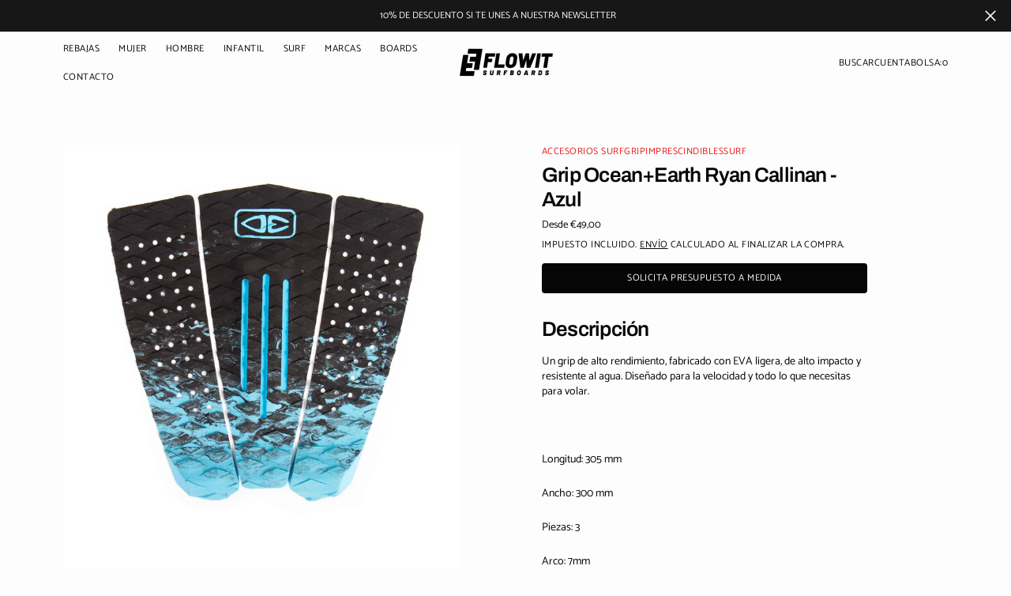

--- FILE ---
content_type: text/html; charset=utf-8
request_url: https://www.flowitsurfboards.com/products/grip-ocean-earth-ryan-callinan-azul
body_size: 47649
content:
<!doctype html>
<html
	class="no-js"
	data-scheme="light"
	lang="es"
>
	<head>
		<meta charset="utf-8">
		<meta http-equiv="X-UA-Compatible" content="IE=edge">
		<meta name="viewport" content="width=device-width,initial-scale=1">
		<meta name="theme-color" content="">
		<meta name="google-site-verification" content="yuihEf3yj90gzE_kwqSisy5MomGSZOd-QiL0pKXXMC0" />
		<link rel="canonical" href="https://www.flowitsurfboards.com/products/grip-ocean-earth-ryan-callinan-azul">
		<link rel="preconnect" href="https://cdn.shopify.com" crossorigin><link
				rel="icon"
				type="image/png"
				href="//www.flowitsurfboards.com/cdn/shop/files/favicon-flowit-surf_32x32.png?v=1613539166"
			><link rel="preconnect" href="https://fonts.shopifycdn.com" crossorigin><title>Grip Ocean+Earth Ryan Callinan - Azul</title>

		
			<meta name="description" content="Un grip de alto rendimiento, fabricado con EVA ligera, de alto impacto y resistente al agua. Diseñado para la velocidad y todo lo que necesitas para volar. Longitud: 305 mm Ancho: 300 mm Piezas: 3 Arco: 7mm Power kick: 25 mm Patrón de la banda: Diamante">
		

		

<meta property="og:site_name" content="Flowit Surfboards">
<meta property="og:url" content="https://www.flowitsurfboards.com/products/grip-ocean-earth-ryan-callinan-azul">
<meta property="og:title" content="Grip Ocean+Earth Ryan Callinan - Azul">
<meta property="og:type" content="product">
<meta property="og:description" content="Un grip de alto rendimiento, fabricado con EVA ligera, de alto impacto y resistente al agua. Diseñado para la velocidad y todo lo que necesitas para volar. Longitud: 305 mm Ancho: 300 mm Piezas: 3 Arco: 7mm Power kick: 25 mm Patrón de la banda: Diamante"><meta property="og:image" content="http://www.flowitsurfboards.com/cdn/shop/files/TP62-Ryan-Callinan-Surfboard-Tail-Pad-Blue-22_1800x1800_a1f4b63b-55b8-4114-a4d4-09406042519e.jpg?v=1743974102">
  <meta property="og:image:secure_url" content="https://www.flowitsurfboards.com/cdn/shop/files/TP62-Ryan-Callinan-Surfboard-Tail-Pad-Blue-22_1800x1800_a1f4b63b-55b8-4114-a4d4-09406042519e.jpg?v=1743974102">
  <meta property="og:image:width" content="1800">
  <meta property="og:image:height" content="1800"><meta property="og:price:amount" content="49,00">
  <meta property="og:price:currency" content="EUR"><meta name="twitter:card" content="summary_large_image">
<meta name="twitter:title" content="Grip Ocean+Earth Ryan Callinan - Azul">
<meta name="twitter:description" content="Un grip de alto rendimiento, fabricado con EVA ligera, de alto impacto y resistente al agua. Diseñado para la velocidad y todo lo que necesitas para volar. Longitud: 305 mm Ancho: 300 mm Piezas: 3 Arco: 7mm Power kick: 25 mm Patrón de la banda: Diamante">


		<script src="//www.flowitsurfboards.com/cdn/shop/t/11/assets/constants.js?v=57430444635880596041735902968" defer="defer"></script>
		<script src="//www.flowitsurfboards.com/cdn/shop/t/11/assets/pubsub.js?v=2921868252632587581735902969" defer="defer"></script>
		<script src="//www.flowitsurfboards.com/cdn/shop/t/11/assets/global.js?v=164488029194830000161735902968" defer="defer"></script>

		<script src="//www.flowitsurfboards.com/cdn/shop/t/11/assets/quick-add.js?v=54818878349442401271735902969" defer="defer"></script>
		<script src="//www.flowitsurfboards.com/cdn/shop/t/11/assets/product-form.js?v=102495761108940121331735902969" defer="defer"></script>

		<script>window.performance && window.performance.mark && window.performance.mark('shopify.content_for_header.start');</script><meta name="facebook-domain-verification" content="fckvrby4pqmh7vojk9wqnbwp8gy265">
<meta name="facebook-domain-verification" content="i9xbberxutue2p1z0pygss2lc3tglc">
<meta name="google-site-verification" content="KKJUGZ-oyV8VSNE9yda9QcHE_Hr1ZZ6D-t0C1T5iQnE">
<meta id="shopify-digital-wallet" name="shopify-digital-wallet" content="/50309660872/digital_wallets/dialog">
<meta name="shopify-checkout-api-token" content="012fcf1d3ae88091f8cb25b11b55d53b">
<meta id="in-context-paypal-metadata" data-shop-id="50309660872" data-venmo-supported="false" data-environment="production" data-locale="es_ES" data-paypal-v4="true" data-currency="EUR">
<link rel="alternate" type="application/json+oembed" href="https://www.flowitsurfboards.com/products/grip-ocean-earth-ryan-callinan-azul.oembed">
<script async="async" src="/checkouts/internal/preloads.js?locale=es-ES"></script>
<link rel="preconnect" href="https://shop.app" crossorigin="anonymous">
<script async="async" src="https://shop.app/checkouts/internal/preloads.js?locale=es-ES&shop_id=50309660872" crossorigin="anonymous"></script>
<script id="apple-pay-shop-capabilities" type="application/json">{"shopId":50309660872,"countryCode":"ES","currencyCode":"EUR","merchantCapabilities":["supports3DS"],"merchantId":"gid:\/\/shopify\/Shop\/50309660872","merchantName":"Flowit Surfboards","requiredBillingContactFields":["postalAddress","email","phone"],"requiredShippingContactFields":["postalAddress","email","phone"],"shippingType":"shipping","supportedNetworks":["visa","maestro","masterCard","amex"],"total":{"type":"pending","label":"Flowit Surfboards","amount":"1.00"},"shopifyPaymentsEnabled":true,"supportsSubscriptions":true}</script>
<script id="shopify-features" type="application/json">{"accessToken":"012fcf1d3ae88091f8cb25b11b55d53b","betas":["rich-media-storefront-analytics"],"domain":"www.flowitsurfboards.com","predictiveSearch":true,"shopId":50309660872,"locale":"es"}</script>
<script>var Shopify = Shopify || {};
Shopify.shop = "flowit-surfboards.myshopify.com";
Shopify.locale = "es";
Shopify.currency = {"active":"EUR","rate":"1.0"};
Shopify.country = "ES";
Shopify.theme = {"name":"Outsiders - Flowit by Abside","id":176154345802,"schema_name":"Outsiders","schema_version":"1.0.4","theme_store_id":2896,"role":"main"};
Shopify.theme.handle = "null";
Shopify.theme.style = {"id":null,"handle":null};
Shopify.cdnHost = "www.flowitsurfboards.com/cdn";
Shopify.routes = Shopify.routes || {};
Shopify.routes.root = "/";</script>
<script type="module">!function(o){(o.Shopify=o.Shopify||{}).modules=!0}(window);</script>
<script>!function(o){function n(){var o=[];function n(){o.push(Array.prototype.slice.apply(arguments))}return n.q=o,n}var t=o.Shopify=o.Shopify||{};t.loadFeatures=n(),t.autoloadFeatures=n()}(window);</script>
<script>
  window.ShopifyPay = window.ShopifyPay || {};
  window.ShopifyPay.apiHost = "shop.app\/pay";
  window.ShopifyPay.redirectState = null;
</script>
<script id="shop-js-analytics" type="application/json">{"pageType":"product"}</script>
<script defer="defer" async type="module" src="//www.flowitsurfboards.com/cdn/shopifycloud/shop-js/modules/v2/client.init-shop-cart-sync_BauuRneq.es.esm.js"></script>
<script defer="defer" async type="module" src="//www.flowitsurfboards.com/cdn/shopifycloud/shop-js/modules/v2/chunk.common_JQpvZAPo.esm.js"></script>
<script defer="defer" async type="module" src="//www.flowitsurfboards.com/cdn/shopifycloud/shop-js/modules/v2/chunk.modal_Cc_JA9bg.esm.js"></script>
<script type="module">
  await import("//www.flowitsurfboards.com/cdn/shopifycloud/shop-js/modules/v2/client.init-shop-cart-sync_BauuRneq.es.esm.js");
await import("//www.flowitsurfboards.com/cdn/shopifycloud/shop-js/modules/v2/chunk.common_JQpvZAPo.esm.js");
await import("//www.flowitsurfboards.com/cdn/shopifycloud/shop-js/modules/v2/chunk.modal_Cc_JA9bg.esm.js");

  window.Shopify.SignInWithShop?.initShopCartSync?.({"fedCMEnabled":true,"windoidEnabled":true});

</script>
<script>
  window.Shopify = window.Shopify || {};
  if (!window.Shopify.featureAssets) window.Shopify.featureAssets = {};
  window.Shopify.featureAssets['shop-js'] = {"shop-cart-sync":["modules/v2/client.shop-cart-sync_BVP18cnx.es.esm.js","modules/v2/chunk.common_JQpvZAPo.esm.js","modules/v2/chunk.modal_Cc_JA9bg.esm.js"],"init-fed-cm":["modules/v2/client.init-fed-cm_D8ocI3Hl.es.esm.js","modules/v2/chunk.common_JQpvZAPo.esm.js","modules/v2/chunk.modal_Cc_JA9bg.esm.js"],"shop-toast-manager":["modules/v2/client.shop-toast-manager_CLAzazP1.es.esm.js","modules/v2/chunk.common_JQpvZAPo.esm.js","modules/v2/chunk.modal_Cc_JA9bg.esm.js"],"init-shop-cart-sync":["modules/v2/client.init-shop-cart-sync_BauuRneq.es.esm.js","modules/v2/chunk.common_JQpvZAPo.esm.js","modules/v2/chunk.modal_Cc_JA9bg.esm.js"],"shop-button":["modules/v2/client.shop-button_CyDIc4qj.es.esm.js","modules/v2/chunk.common_JQpvZAPo.esm.js","modules/v2/chunk.modal_Cc_JA9bg.esm.js"],"init-windoid":["modules/v2/client.init-windoid_oJvx2C9L.es.esm.js","modules/v2/chunk.common_JQpvZAPo.esm.js","modules/v2/chunk.modal_Cc_JA9bg.esm.js"],"shop-cash-offers":["modules/v2/client.shop-cash-offers_CkIkb9Wi.es.esm.js","modules/v2/chunk.common_JQpvZAPo.esm.js","modules/v2/chunk.modal_Cc_JA9bg.esm.js"],"pay-button":["modules/v2/client.pay-button_5yb_uJBU.es.esm.js","modules/v2/chunk.common_JQpvZAPo.esm.js","modules/v2/chunk.modal_Cc_JA9bg.esm.js"],"init-customer-accounts":["modules/v2/client.init-customer-accounts_CO9OeEd-.es.esm.js","modules/v2/client.shop-login-button_DLqQTw7D.es.esm.js","modules/v2/chunk.common_JQpvZAPo.esm.js","modules/v2/chunk.modal_Cc_JA9bg.esm.js"],"avatar":["modules/v2/client.avatar_BTnouDA3.es.esm.js"],"checkout-modal":["modules/v2/client.checkout-modal_yS2RcjXz.es.esm.js","modules/v2/chunk.common_JQpvZAPo.esm.js","modules/v2/chunk.modal_Cc_JA9bg.esm.js"],"init-shop-for-new-customer-accounts":["modules/v2/client.init-shop-for-new-customer-accounts_DPeXQnFd.es.esm.js","modules/v2/client.shop-login-button_DLqQTw7D.es.esm.js","modules/v2/chunk.common_JQpvZAPo.esm.js","modules/v2/chunk.modal_Cc_JA9bg.esm.js"],"init-customer-accounts-sign-up":["modules/v2/client.init-customer-accounts-sign-up_D_IzRyVC.es.esm.js","modules/v2/client.shop-login-button_DLqQTw7D.es.esm.js","modules/v2/chunk.common_JQpvZAPo.esm.js","modules/v2/chunk.modal_Cc_JA9bg.esm.js"],"init-shop-email-lookup-coordinator":["modules/v2/client.init-shop-email-lookup-coordinator_CRbuXBM_.es.esm.js","modules/v2/chunk.common_JQpvZAPo.esm.js","modules/v2/chunk.modal_Cc_JA9bg.esm.js"],"shop-follow-button":["modules/v2/client.shop-follow-button_Bv9YhKz6.es.esm.js","modules/v2/chunk.common_JQpvZAPo.esm.js","modules/v2/chunk.modal_Cc_JA9bg.esm.js"],"shop-login-button":["modules/v2/client.shop-login-button_DLqQTw7D.es.esm.js","modules/v2/chunk.common_JQpvZAPo.esm.js","modules/v2/chunk.modal_Cc_JA9bg.esm.js"],"shop-login":["modules/v2/client.shop-login_CYZ0rRS7.es.esm.js","modules/v2/chunk.common_JQpvZAPo.esm.js","modules/v2/chunk.modal_Cc_JA9bg.esm.js"],"lead-capture":["modules/v2/client.lead-capture_X_4VExJo.es.esm.js","modules/v2/chunk.common_JQpvZAPo.esm.js","modules/v2/chunk.modal_Cc_JA9bg.esm.js"],"payment-terms":["modules/v2/client.payment-terms_DA3Rk9yv.es.esm.js","modules/v2/chunk.common_JQpvZAPo.esm.js","modules/v2/chunk.modal_Cc_JA9bg.esm.js"]};
</script>
<script>(function() {
  var isLoaded = false;
  function asyncLoad() {
    if (isLoaded) return;
    isLoaded = true;
    var urls = ["https:\/\/cdn.nfcube.com\/2fe659d8d71b2f148e9c39f3df1634a9.js?shop=flowit-surfboards.myshopify.com","\/\/cdn.shopify.com\/proxy\/acc99211e8bd27039250c9dbb57453c629480e4e81803268547632be8c49d37e\/flowitsurfboards.activehosted.com\/js\/site-tracking.php?shop=flowit-surfboards.myshopify.com\u0026sp-cache-control=cHVibGljLCBtYXgtYWdlPTkwMA","https:\/\/cdn.shopify.com\/s\/files\/1\/0503\/0966\/0872\/t\/5\/assets\/pop_50309660872.js?v=1666794773\u0026shop=flowit-surfboards.myshopify.com","https:\/\/chimpstatic.com\/mcjs-connected\/js\/users\/7b9b016fe37a469163ce2e5f5\/c7e4b89924b0a69346250b1f3.js?shop=flowit-surfboards.myshopify.com"];
    for (var i = 0; i < urls.length; i++) {
      var s = document.createElement('script');
      s.type = 'text/javascript';
      s.async = true;
      s.src = urls[i];
      var x = document.getElementsByTagName('script')[0];
      x.parentNode.insertBefore(s, x);
    }
  };
  if(window.attachEvent) {
    window.attachEvent('onload', asyncLoad);
  } else {
    window.addEventListener('load', asyncLoad, false);
  }
})();</script>
<script id="__st">var __st={"a":50309660872,"offset":3600,"reqid":"1e90dd08-5208-4ca9-bdc7-eef00eeb6c51-1769546470","pageurl":"www.flowitsurfboards.com\/products\/grip-ocean-earth-ryan-callinan-azul","u":"b9d6332ffd4b","p":"product","rtyp":"product","rid":10131166495050};</script>
<script>window.ShopifyPaypalV4VisibilityTracking = true;</script>
<script id="captcha-bootstrap">!function(){'use strict';const t='contact',e='account',n='new_comment',o=[[t,t],['blogs',n],['comments',n],[t,'customer']],c=[[e,'customer_login'],[e,'guest_login'],[e,'recover_customer_password'],[e,'create_customer']],r=t=>t.map((([t,e])=>`form[action*='/${t}']:not([data-nocaptcha='true']) input[name='form_type'][value='${e}']`)).join(','),a=t=>()=>t?[...document.querySelectorAll(t)].map((t=>t.form)):[];function s(){const t=[...o],e=r(t);return a(e)}const i='password',u='form_key',d=['recaptcha-v3-token','g-recaptcha-response','h-captcha-response',i],f=()=>{try{return window.sessionStorage}catch{return}},m='__shopify_v',_=t=>t.elements[u];function p(t,e,n=!1){try{const o=window.sessionStorage,c=JSON.parse(o.getItem(e)),{data:r}=function(t){const{data:e,action:n}=t;return t[m]||n?{data:e,action:n}:{data:t,action:n}}(c);for(const[e,n]of Object.entries(r))t.elements[e]&&(t.elements[e].value=n);n&&o.removeItem(e)}catch(o){console.error('form repopulation failed',{error:o})}}const l='form_type',E='cptcha';function T(t){t.dataset[E]=!0}const w=window,h=w.document,L='Shopify',v='ce_forms',y='captcha';let A=!1;((t,e)=>{const n=(g='f06e6c50-85a8-45c8-87d0-21a2b65856fe',I='https://cdn.shopify.com/shopifycloud/storefront-forms-hcaptcha/ce_storefront_forms_captcha_hcaptcha.v1.5.2.iife.js',D={infoText:'Protegido por hCaptcha',privacyText:'Privacidad',termsText:'Términos'},(t,e,n)=>{const o=w[L][v],c=o.bindForm;if(c)return c(t,g,e,D).then(n);var r;o.q.push([[t,g,e,D],n]),r=I,A||(h.body.append(Object.assign(h.createElement('script'),{id:'captcha-provider',async:!0,src:r})),A=!0)});var g,I,D;w[L]=w[L]||{},w[L][v]=w[L][v]||{},w[L][v].q=[],w[L][y]=w[L][y]||{},w[L][y].protect=function(t,e){n(t,void 0,e),T(t)},Object.freeze(w[L][y]),function(t,e,n,w,h,L){const[v,y,A,g]=function(t,e,n){const i=e?o:[],u=t?c:[],d=[...i,...u],f=r(d),m=r(i),_=r(d.filter((([t,e])=>n.includes(e))));return[a(f),a(m),a(_),s()]}(w,h,L),I=t=>{const e=t.target;return e instanceof HTMLFormElement?e:e&&e.form},D=t=>v().includes(t);t.addEventListener('submit',(t=>{const e=I(t);if(!e)return;const n=D(e)&&!e.dataset.hcaptchaBound&&!e.dataset.recaptchaBound,o=_(e),c=g().includes(e)&&(!o||!o.value);(n||c)&&t.preventDefault(),c&&!n&&(function(t){try{if(!f())return;!function(t){const e=f();if(!e)return;const n=_(t);if(!n)return;const o=n.value;o&&e.removeItem(o)}(t);const e=Array.from(Array(32),(()=>Math.random().toString(36)[2])).join('');!function(t,e){_(t)||t.append(Object.assign(document.createElement('input'),{type:'hidden',name:u})),t.elements[u].value=e}(t,e),function(t,e){const n=f();if(!n)return;const o=[...t.querySelectorAll(`input[type='${i}']`)].map((({name:t})=>t)),c=[...d,...o],r={};for(const[a,s]of new FormData(t).entries())c.includes(a)||(r[a]=s);n.setItem(e,JSON.stringify({[m]:1,action:t.action,data:r}))}(t,e)}catch(e){console.error('failed to persist form',e)}}(e),e.submit())}));const S=(t,e)=>{t&&!t.dataset[E]&&(n(t,e.some((e=>e===t))),T(t))};for(const o of['focusin','change'])t.addEventListener(o,(t=>{const e=I(t);D(e)&&S(e,y())}));const B=e.get('form_key'),M=e.get(l),P=B&&M;t.addEventListener('DOMContentLoaded',(()=>{const t=y();if(P)for(const e of t)e.elements[l].value===M&&p(e,B);[...new Set([...A(),...v().filter((t=>'true'===t.dataset.shopifyCaptcha))])].forEach((e=>S(e,t)))}))}(h,new URLSearchParams(w.location.search),n,t,e,['guest_login'])})(!0,!0)}();</script>
<script integrity="sha256-4kQ18oKyAcykRKYeNunJcIwy7WH5gtpwJnB7kiuLZ1E=" data-source-attribution="shopify.loadfeatures" defer="defer" src="//www.flowitsurfboards.com/cdn/shopifycloud/storefront/assets/storefront/load_feature-a0a9edcb.js" crossorigin="anonymous"></script>
<script crossorigin="anonymous" defer="defer" src="//www.flowitsurfboards.com/cdn/shopifycloud/storefront/assets/shopify_pay/storefront-65b4c6d7.js?v=20250812"></script>
<script data-source-attribution="shopify.dynamic_checkout.dynamic.init">var Shopify=Shopify||{};Shopify.PaymentButton=Shopify.PaymentButton||{isStorefrontPortableWallets:!0,init:function(){window.Shopify.PaymentButton.init=function(){};var t=document.createElement("script");t.src="https://www.flowitsurfboards.com/cdn/shopifycloud/portable-wallets/latest/portable-wallets.es.js",t.type="module",document.head.appendChild(t)}};
</script>
<script data-source-attribution="shopify.dynamic_checkout.buyer_consent">
  function portableWalletsHideBuyerConsent(e){var t=document.getElementById("shopify-buyer-consent"),n=document.getElementById("shopify-subscription-policy-button");t&&n&&(t.classList.add("hidden"),t.setAttribute("aria-hidden","true"),n.removeEventListener("click",e))}function portableWalletsShowBuyerConsent(e){var t=document.getElementById("shopify-buyer-consent"),n=document.getElementById("shopify-subscription-policy-button");t&&n&&(t.classList.remove("hidden"),t.removeAttribute("aria-hidden"),n.addEventListener("click",e))}window.Shopify?.PaymentButton&&(window.Shopify.PaymentButton.hideBuyerConsent=portableWalletsHideBuyerConsent,window.Shopify.PaymentButton.showBuyerConsent=portableWalletsShowBuyerConsent);
</script>
<script data-source-attribution="shopify.dynamic_checkout.cart.bootstrap">document.addEventListener("DOMContentLoaded",(function(){function t(){return document.querySelector("shopify-accelerated-checkout-cart, shopify-accelerated-checkout")}if(t())Shopify.PaymentButton.init();else{new MutationObserver((function(e,n){t()&&(Shopify.PaymentButton.init(),n.disconnect())})).observe(document.body,{childList:!0,subtree:!0})}}));
</script>
<script id='scb4127' type='text/javascript' async='' src='https://www.flowitsurfboards.com/cdn/shopifycloud/privacy-banner/storefront-banner.js'></script><link id="shopify-accelerated-checkout-styles" rel="stylesheet" media="screen" href="https://www.flowitsurfboards.com/cdn/shopifycloud/portable-wallets/latest/accelerated-checkout-backwards-compat.css" crossorigin="anonymous">
<style id="shopify-accelerated-checkout-cart">
        #shopify-buyer-consent {
  margin-top: 1em;
  display: inline-block;
  width: 100%;
}

#shopify-buyer-consent.hidden {
  display: none;
}

#shopify-subscription-policy-button {
  background: none;
  border: none;
  padding: 0;
  text-decoration: underline;
  font-size: inherit;
  cursor: pointer;
}

#shopify-subscription-policy-button::before {
  box-shadow: none;
}

      </style>
<script id="sections-script" data-sections="main-product,product-recommendations,header,footer" defer="defer" src="//www.flowitsurfboards.com/cdn/shop/t/11/compiled_assets/scripts.js?v=4650"></script>
<script>window.performance && window.performance.mark && window.performance.mark('shopify.content_for_header.end');</script>

		

<style data-shopify>
	@font-face {
  font-family: Catamaran;
  font-weight: 400;
  font-style: normal;
  font-display: swap;
  src: url("//www.flowitsurfboards.com/cdn/fonts/catamaran/catamaran_n4.97787e924c88922c7d20919761339dda1e5276ad.woff2") format("woff2"),
       url("//www.flowitsurfboards.com/cdn/fonts/catamaran/catamaran_n4.cfda140ba68e3253077b759e3de0d67c4d8b231e.woff") format("woff");
}

	@font-face {
  font-family: Archivo;
  font-weight: 600;
  font-style: normal;
  font-display: swap;
  src: url("//www.flowitsurfboards.com/cdn/fonts/archivo/archivo_n6.06ce7cb3e84f9557d04c35761e39e39ea101fb19.woff2") format("woff2"),
       url("//www.flowitsurfboards.com/cdn/fonts/archivo/archivo_n6.5dd16bc207dfc6d25ca8472d89387d828f610453.woff") format("woff");
}

	@font-face {
  font-family: Catamaran;
  font-weight: 400;
  font-style: normal;
  font-display: swap;
  src: url("//www.flowitsurfboards.com/cdn/fonts/catamaran/catamaran_n4.97787e924c88922c7d20919761339dda1e5276ad.woff2") format("woff2"),
       url("//www.flowitsurfboards.com/cdn/fonts/catamaran/catamaran_n4.cfda140ba68e3253077b759e3de0d67c4d8b231e.woff") format("woff");
}

	@font-face {
  font-family: Catamaran;
  font-weight: 400;
  font-style: normal;
  font-display: swap;
  src: url("//www.flowitsurfboards.com/cdn/fonts/catamaran/catamaran_n4.97787e924c88922c7d20919761339dda1e5276ad.woff2") format("woff2"),
       url("//www.flowitsurfboards.com/cdn/fonts/catamaran/catamaran_n4.cfda140ba68e3253077b759e3de0d67c4d8b231e.woff") format("woff");
}

	@font-face {
  font-family: Catamaran;
  font-weight: 300;
  font-style: normal;
  font-display: swap;
  src: url("//www.flowitsurfboards.com/cdn/fonts/catamaran/catamaran_n3.b8d9cc282439d4556ffb7e99c4adda41f11d0429.woff2") format("woff2"),
       url("//www.flowitsurfboards.com/cdn/fonts/catamaran/catamaran_n3.933dc16cfa0f917f8ff657b40571aba88d303662.woff") format("woff");
}

	@font-face {
  font-family: Catamaran;
  font-weight: 400;
  font-style: normal;
  font-display: swap;
  src: url("//www.flowitsurfboards.com/cdn/fonts/catamaran/catamaran_n4.97787e924c88922c7d20919761339dda1e5276ad.woff2") format("woff2"),
       url("//www.flowitsurfboards.com/cdn/fonts/catamaran/catamaran_n4.cfda140ba68e3253077b759e3de0d67c4d8b231e.woff") format("woff");
}

	@font-face {
  font-family: Catamaran;
  font-weight: 500;
  font-style: normal;
  font-display: swap;
  src: url("//www.flowitsurfboards.com/cdn/fonts/catamaran/catamaran_n5.4aa795ab3dba7215fa978a20cc46e8ec5724da5c.woff2") format("woff2"),
       url("//www.flowitsurfboards.com/cdn/fonts/catamaran/catamaran_n5.2e1a946b3a110f8347491a85c87d2bfe14ca3f8f.woff") format("woff");
}

	@font-face {
  font-family: Catamaran;
  font-weight: 700;
  font-style: normal;
  font-display: swap;
  src: url("//www.flowitsurfboards.com/cdn/fonts/catamaran/catamaran_n7.c7720328a326501d0a4fcb3373c1ca68129c3c78.woff2") format("woff2"),
       url("//www.flowitsurfboards.com/cdn/fonts/catamaran/catamaran_n7.546366ab8abd7a13c41dd63a25b42966c7f197f4.woff") format("woff");
}

	@font-face {
  font-family: Archivo;
  font-weight: 700;
  font-style: normal;
  font-display: swap;
  src: url("//www.flowitsurfboards.com/cdn/fonts/archivo/archivo_n7.651b020b3543640c100112be6f1c1b8e816c7f13.woff2") format("woff2"),
       url("//www.flowitsurfboards.com/cdn/fonts/archivo/archivo_n7.7e9106d320e6594976a7dcb57957f3e712e83c96.woff") format("woff");
}

	
	@font-face {
  font-family: Archivo;
  font-weight: 600;
  font-style: italic;
  font-display: swap;
  src: url("//www.flowitsurfboards.com/cdn/fonts/archivo/archivo_i6.0bb24d252a74d8be5c11aebd8e0623d0e78d962e.woff2") format("woff2"),
       url("//www.flowitsurfboards.com/cdn/fonts/archivo/archivo_i6.fbf64fc840abbe90ebdedde597401d7b3b9f31ef.woff") format("woff");
}

	
	@font-face {
  font-family: Archivo;
  font-weight: 900;
  font-style: normal;
  font-display: swap;
  src: url("//www.flowitsurfboards.com/cdn/fonts/archivo/archivo_n9.12ef35357717c3acd7239d3022e73672d432a214.woff2") format("woff2"),
       url("//www.flowitsurfboards.com/cdn/fonts/archivo/archivo_n9.cffc189f178401fe59b57c7928184932512feaee.woff") format("woff");
}


	
		:root,
		[data-scheme=light] .color-background-1 {
			--color-background: 253,253,253;
--color-background-secondary: 245,245,245;

	--gradient-background: #fdfdfd;

--color-foreground: 6, 6, 6;
--color-foreground-secondary: 95, 95, 95;
--color-foreground-title: 6, 6, 6;
--menu-shadow-color: var(--color-foreground);
--color-button-text: 253, 253, 253;
--color-button-text-hover: 253, 253, 253;
--color-button: 6, 6, 6;
--color-button-hover: 56, 56, 56;

--color-button-secondary: 152, 140, 99;
--color-button-secondary-hover: 131, 118, 99;
--color-button-secondary-text: 255, 255, 255;
--color-button-secondary-text-hover: 255, 255, 255;

--color-button-tertiary-text: 6, 6, 6;
--color-button-tertiary-text-hover: 56, 56, 56;

--color-overlay: 6, 6, 6;
--color-border-input: 231, 231, 231;
--color-border-input-hover: 231, 231, 231;
--color-background-input: 245, 245, 245;
--color-background-input-hover: 250, 250, 250;
--color-border: 95, 95, 95;
--color-accent: 6, 6, 6;
--color-emphasis: 234, 22, 22;

--color-badge-background: 6, 6, 6;
--color-badge-text: 253, 253, 253;

--color-badge-sale-background: 6, 6, 6;
--color-badge-sale-text: 253, 253, 253;
--color-badge-soldout-background: 6, 6, 6;
--color-badge-soldout-text: 204, 204, 204;
--color-badge-custom-background: 253, 253, 253;
--color-badge-custom-text: 6, 6, 6;

--color-pagination-text: 6, 6, 6;
--color-pagination-background: 245, 245, 245;
--color-pagination-border: 240, 240, 240;
--color-pagination-active-text: 253, 253, 253;
--color-pagination-active-background: 6, 6, 6;
--color-pagination-active-border: 6, 6, 6;
		}
		@media (prefers-color-scheme: light) {
			:root,
			[data-scheme=auto] .color-background-1 {
				--color-background: 253,253,253;
--color-background-secondary: 245,245,245;

	--gradient-background: #fdfdfd;

--color-foreground: 6, 6, 6;
--color-foreground-secondary: 95, 95, 95;
--color-foreground-title: 6, 6, 6;
--menu-shadow-color: var(--color-foreground);
--color-button-text: 253, 253, 253;
--color-button-text-hover: 253, 253, 253;
--color-button: 6, 6, 6;
--color-button-hover: 56, 56, 56;

--color-button-secondary: 152, 140, 99;
--color-button-secondary-hover: 131, 118, 99;
--color-button-secondary-text: 255, 255, 255;
--color-button-secondary-text-hover: 255, 255, 255;

--color-button-tertiary-text: 6, 6, 6;
--color-button-tertiary-text-hover: 56, 56, 56;

--color-overlay: 6, 6, 6;
--color-border-input: 231, 231, 231;
--color-border-input-hover: 231, 231, 231;
--color-background-input: 245, 245, 245;
--color-background-input-hover: 250, 250, 250;
--color-border: 95, 95, 95;
--color-accent: 6, 6, 6;
--color-emphasis: 234, 22, 22;

--color-badge-background: 6, 6, 6;
--color-badge-text: 253, 253, 253;

--color-badge-sale-background: 6, 6, 6;
--color-badge-sale-text: 253, 253, 253;
--color-badge-soldout-background: 6, 6, 6;
--color-badge-soldout-text: 204, 204, 204;
--color-badge-custom-background: 253, 253, 253;
--color-badge-custom-text: 6, 6, 6;

--color-pagination-text: 6, 6, 6;
--color-pagination-background: 245, 245, 245;
--color-pagination-border: 240, 240, 240;
--color-pagination-active-text: 253, 253, 253;
--color-pagination-active-background: 6, 6, 6;
--color-pagination-active-border: 6, 6, 6;
			}
		}
		[data-scheme=dark],
			.color-inverse,
		[data-scheme=dark] .color-background-1 {
			
	--color-background: 30, 30, 30;
	--color-background-secondary: 16, 16, 16;
	--color-border-input: 44, 44, 44;
	--color-border-input-hover: 48, 48, 48;
	--color-background-input: 44, 44, 44;
	--color-background-input-hover: 48, 48, 48;


	--gradient-background: rgb(var(--color-background));

--color-overlay: 31, 31, 31;
--color-foreground: 255, 255, 255;
--color-foreground-secondary: 255, 255, 255;
--color-foreground-title: 255, 255, 255;
--color-border: 245, 245, 245;
--color-link: 229, 229, 229;
--alpha-link: 0.5;
--color-button: 10, 10, 10;
--color-button-hover: 15, 15, 15;
--color-button-text: 255, 255, 255;
--color-button-text-hover: 255, 255, 255;
--color-button-secondary: 60, 60, 60;
--color-button-secondary-hover: 65, 65, 65;
--color-button-secondary-text: 255, 255, 255;
--color-button-secondary-text-hover: 255, 255, 255;
--color-button-tertiary: 15, 15, 15;
--color-button-tertiary-hover: 20, 20, 20;
--color-button-tertiary-text: 255, 255, 255;
--color-button-tertiary-text-hover: 255, 255, 255;
--alpha-button-background: 1;
--alpha-button-border: 1;
--color-social: 255, 255, 255;
--color-placeholder-input: 255, 255, 255;
--color-card-price-new: 229, 229, 229;
--color-card-price-old: 169, 169, 169;
--color-error-background: 0, 0, 0;
--color-title-text: 255, 255, 255;
--color-accent : 180, 180, 180;
--menu-shadow-color: 0, 0, 0;
--menu-shadow-alpha: 0.3;
--swiper-navigation-color: rgb(var(--color-foreground));
--swiper-pagination-color : rgb(var(--color-foreground));


		}
		@media (prefers-color-scheme: dark) {
			[data-scheme=auto],
			[data-scheme=auto] .color-background-1 {
				
	--color-background: 30, 30, 30;
	--color-background-secondary: 16, 16, 16;
	--color-border-input: 44, 44, 44;
	--color-border-input-hover: 48, 48, 48;
	--color-background-input: 44, 44, 44;
	--color-background-input-hover: 48, 48, 48;


	--gradient-background: rgb(var(--color-background));

--color-overlay: 31, 31, 31;
--color-foreground: 255, 255, 255;
--color-foreground-secondary: 255, 255, 255;
--color-foreground-title: 255, 255, 255;
--color-border: 245, 245, 245;
--color-link: 229, 229, 229;
--alpha-link: 0.5;
--color-button: 10, 10, 10;
--color-button-hover: 15, 15, 15;
--color-button-text: 255, 255, 255;
--color-button-text-hover: 255, 255, 255;
--color-button-secondary: 60, 60, 60;
--color-button-secondary-hover: 65, 65, 65;
--color-button-secondary-text: 255, 255, 255;
--color-button-secondary-text-hover: 255, 255, 255;
--color-button-tertiary: 15, 15, 15;
--color-button-tertiary-hover: 20, 20, 20;
--color-button-tertiary-text: 255, 255, 255;
--color-button-tertiary-text-hover: 255, 255, 255;
--alpha-button-background: 1;
--alpha-button-border: 1;
--color-social: 255, 255, 255;
--color-placeholder-input: 255, 255, 255;
--color-card-price-new: 229, 229, 229;
--color-card-price-old: 169, 169, 169;
--color-error-background: 0, 0, 0;
--color-title-text: 255, 255, 255;
--color-accent : 180, 180, 180;
--menu-shadow-color: 0, 0, 0;
--menu-shadow-alpha: 0.3;
--swiper-navigation-color: rgb(var(--color-foreground));
--swiper-pagination-color : rgb(var(--color-foreground));


			}
		}

	
		
		[data-scheme=light] .color-background-2 {
			--color-background: 6,6,6;
--color-background-secondary: 23,23,23;

	--gradient-background: #060606;

--color-foreground: 253, 253, 253;
--color-foreground-secondary: 253, 253, 253;
--color-foreground-title: 253, 253, 253;
--menu-shadow-color: var(--color-foreground);
--color-button-text: 6, 6, 6;
--color-button-text-hover: 6, 6, 6;
--color-button: 245, 245, 245;
--color-button-hover: 221, 221, 221;

--color-button-secondary: 152, 140, 99;
--color-button-secondary-hover: 180, 155, 118;
--color-button-secondary-text: 255, 255, 255;
--color-button-secondary-text-hover: 255, 255, 255;

--color-button-tertiary-text: 245, 245, 245;
--color-button-tertiary-text-hover: 245, 245, 245;

--color-overlay: 20, 20, 20;
--color-border-input: 255, 255, 255;
--color-border-input-hover: 255, 255, 255;
--color-background-input: 255, 255, 255;
--color-background-input-hover: 251, 251, 251;
--color-border: 234, 234, 234;
--color-accent: 255, 255, 255;
--color-emphasis: 234, 22, 22;

--color-badge-background: 6, 6, 6;
--color-badge-text: 253, 253, 253;

--color-badge-sale-background: 6, 6, 6;
--color-badge-sale-text: 253, 253, 253;
--color-badge-soldout-background: 6, 6, 6;
--color-badge-soldout-text: 204, 204, 204;
--color-badge-custom-background: 253, 253, 253;
--color-badge-custom-text: 6, 6, 6;

--color-pagination-text: 6, 6, 6;
--color-pagination-background: 245, 245, 245;
--color-pagination-border: 240, 240, 240;
--color-pagination-active-text: 253, 253, 253;
--color-pagination-active-background: 6, 6, 6;
--color-pagination-active-border: 6, 6, 6;
		}
		@media (prefers-color-scheme: light) {
			
			[data-scheme=auto] .color-background-2 {
				--color-background: 6,6,6;
--color-background-secondary: 23,23,23;

	--gradient-background: #060606;

--color-foreground: 253, 253, 253;
--color-foreground-secondary: 253, 253, 253;
--color-foreground-title: 253, 253, 253;
--menu-shadow-color: var(--color-foreground);
--color-button-text: 6, 6, 6;
--color-button-text-hover: 6, 6, 6;
--color-button: 245, 245, 245;
--color-button-hover: 221, 221, 221;

--color-button-secondary: 152, 140, 99;
--color-button-secondary-hover: 180, 155, 118;
--color-button-secondary-text: 255, 255, 255;
--color-button-secondary-text-hover: 255, 255, 255;

--color-button-tertiary-text: 245, 245, 245;
--color-button-tertiary-text-hover: 245, 245, 245;

--color-overlay: 20, 20, 20;
--color-border-input: 255, 255, 255;
--color-border-input-hover: 255, 255, 255;
--color-background-input: 255, 255, 255;
--color-background-input-hover: 251, 251, 251;
--color-border: 234, 234, 234;
--color-accent: 255, 255, 255;
--color-emphasis: 234, 22, 22;

--color-badge-background: 6, 6, 6;
--color-badge-text: 253, 253, 253;

--color-badge-sale-background: 6, 6, 6;
--color-badge-sale-text: 253, 253, 253;
--color-badge-soldout-background: 6, 6, 6;
--color-badge-soldout-text: 204, 204, 204;
--color-badge-custom-background: 253, 253, 253;
--color-badge-custom-text: 6, 6, 6;

--color-pagination-text: 6, 6, 6;
--color-pagination-background: 245, 245, 245;
--color-pagination-border: 240, 240, 240;
--color-pagination-active-text: 253, 253, 253;
--color-pagination-active-background: 6, 6, 6;
--color-pagination-active-border: 6, 6, 6;
			}
		}
		
		[data-scheme=dark] .color-background-2 {
			
	--color-background: 44, 44, 44;
	--color-background-secondary: 31, 31, 31;
	--color-border-input: 35, 35, 35;
	--color-border-input-hover: 37, 37, 37;
	--color-background-input: 35, 35, 35;
	--color-background-input-hover:  37, 37, 37;


	--gradient-background: rgb(var(--color-background));

--color-overlay: 31, 31, 31;
--color-foreground: 255, 255, 255;
--color-foreground-secondary: 255, 255, 255;
--color-foreground-title: 255, 255, 255;
--color-border: 245, 245, 245;
--color-link: 229, 229, 229;
--alpha-link: 0.5;
--color-button: 10, 10, 10;
--color-button-hover: 15, 15, 15;
--color-button-text: 255, 255, 255;
--color-button-text-hover: 255, 255, 255;
--color-button-secondary: 60, 60, 60;
--color-button-secondary-hover: 65, 65, 65;
--color-button-secondary-text: 255, 255, 255;
--color-button-secondary-text-hover: 255, 255, 255;
--color-button-tertiary: 15, 15, 15;
--color-button-tertiary-hover: 20, 20, 20;
--color-button-tertiary-text: 255, 255, 255;
--color-button-tertiary-text-hover: 255, 255, 255;
--alpha-button-background: 1;
--alpha-button-border: 1;
--color-social: 255, 255, 255;
--color-placeholder-input: 255, 255, 255;
--color-card-price-new: 229, 229, 229;
--color-card-price-old: 169, 169, 169;
--color-error-background: 0, 0, 0;
--color-title-text: 255, 255, 255;
--color-accent : 180, 180, 180;
--menu-shadow-color: 0, 0, 0;
--menu-shadow-alpha: 0.3;
--swiper-navigation-color: rgb(var(--color-foreground));
--swiper-pagination-color : rgb(var(--color-foreground));


		}
		@media (prefers-color-scheme: dark) {
			
			[data-scheme=auto] .color-background-2 {
				
	--color-background: 44, 44, 44;
	--color-background-secondary: 31, 31, 31;
	--color-border-input: 35, 35, 35;
	--color-border-input-hover: 37, 37, 37;
	--color-background-input: 35, 35, 35;
	--color-background-input-hover:  37, 37, 37;


	--gradient-background: rgb(var(--color-background));

--color-overlay: 31, 31, 31;
--color-foreground: 255, 255, 255;
--color-foreground-secondary: 255, 255, 255;
--color-foreground-title: 255, 255, 255;
--color-border: 245, 245, 245;
--color-link: 229, 229, 229;
--alpha-link: 0.5;
--color-button: 10, 10, 10;
--color-button-hover: 15, 15, 15;
--color-button-text: 255, 255, 255;
--color-button-text-hover: 255, 255, 255;
--color-button-secondary: 60, 60, 60;
--color-button-secondary-hover: 65, 65, 65;
--color-button-secondary-text: 255, 255, 255;
--color-button-secondary-text-hover: 255, 255, 255;
--color-button-tertiary: 15, 15, 15;
--color-button-tertiary-hover: 20, 20, 20;
--color-button-tertiary-text: 255, 255, 255;
--color-button-tertiary-text-hover: 255, 255, 255;
--alpha-button-background: 1;
--alpha-button-border: 1;
--color-social: 255, 255, 255;
--color-placeholder-input: 255, 255, 255;
--color-card-price-new: 229, 229, 229;
--color-card-price-old: 169, 169, 169;
--color-error-background: 0, 0, 0;
--color-title-text: 255, 255, 255;
--color-accent : 180, 180, 180;
--menu-shadow-color: 0, 0, 0;
--menu-shadow-alpha: 0.3;
--swiper-navigation-color: rgb(var(--color-foreground));
--swiper-pagination-color : rgb(var(--color-foreground));


			}
		}

	
		
		[data-scheme=light] .color-background-3 {
			--color-background: 248,248,248;
--color-background-secondary: 244,238,233;

	--gradient-background: #f8f8f8;

--color-foreground: 6, 6, 6;
--color-foreground-secondary: 105, 105, 105;
--color-foreground-title: 6, 6, 6;
--menu-shadow-color: var(--color-foreground);
--color-button-text: 253, 253, 253;
--color-button-text-hover: 253, 253, 253;
--color-button: 6, 6, 6;
--color-button-hover: 95, 95, 95;

--color-button-secondary: 152, 140, 99;
--color-button-secondary-hover: 131, 118, 99;
--color-button-secondary-text: 255, 255, 255;
--color-button-secondary-text-hover: 255, 255, 255;

--color-button-tertiary-text: 6, 6, 6;
--color-button-tertiary-text-hover: 6, 6, 6;

--color-overlay: 20, 20, 20;
--color-border-input: 219, 216, 207;
--color-border-input-hover: 219, 216, 207;
--color-background-input: 244, 238, 233;
--color-background-input-hover: 244, 238, 233;
--color-border: 219, 216, 207;
--color-accent: 152, 140, 99;
--color-emphasis: 234, 22, 22;

--color-badge-background: 6, 6, 6;
--color-badge-text: 253, 253, 253;

--color-badge-sale-background: 6, 6, 6;
--color-badge-sale-text: 253, 253, 253;
--color-badge-soldout-background: 6, 6, 6;
--color-badge-soldout-text: 204, 204, 204;
--color-badge-custom-background: 253, 253, 253;
--color-badge-custom-text: 6, 6, 6;

--color-pagination-text: 6, 6, 6;
--color-pagination-background: 245, 245, 245;
--color-pagination-border: 240, 240, 240;
--color-pagination-active-text: 253, 253, 253;
--color-pagination-active-background: 6, 6, 6;
--color-pagination-active-border: 6, 6, 6;
		}
		@media (prefers-color-scheme: light) {
			
			[data-scheme=auto] .color-background-3 {
				--color-background: 248,248,248;
--color-background-secondary: 244,238,233;

	--gradient-background: #f8f8f8;

--color-foreground: 6, 6, 6;
--color-foreground-secondary: 105, 105, 105;
--color-foreground-title: 6, 6, 6;
--menu-shadow-color: var(--color-foreground);
--color-button-text: 253, 253, 253;
--color-button-text-hover: 253, 253, 253;
--color-button: 6, 6, 6;
--color-button-hover: 95, 95, 95;

--color-button-secondary: 152, 140, 99;
--color-button-secondary-hover: 131, 118, 99;
--color-button-secondary-text: 255, 255, 255;
--color-button-secondary-text-hover: 255, 255, 255;

--color-button-tertiary-text: 6, 6, 6;
--color-button-tertiary-text-hover: 6, 6, 6;

--color-overlay: 20, 20, 20;
--color-border-input: 219, 216, 207;
--color-border-input-hover: 219, 216, 207;
--color-background-input: 244, 238, 233;
--color-background-input-hover: 244, 238, 233;
--color-border: 219, 216, 207;
--color-accent: 152, 140, 99;
--color-emphasis: 234, 22, 22;

--color-badge-background: 6, 6, 6;
--color-badge-text: 253, 253, 253;

--color-badge-sale-background: 6, 6, 6;
--color-badge-sale-text: 253, 253, 253;
--color-badge-soldout-background: 6, 6, 6;
--color-badge-soldout-text: 204, 204, 204;
--color-badge-custom-background: 253, 253, 253;
--color-badge-custom-text: 6, 6, 6;

--color-pagination-text: 6, 6, 6;
--color-pagination-background: 245, 245, 245;
--color-pagination-border: 240, 240, 240;
--color-pagination-active-text: 253, 253, 253;
--color-pagination-active-background: 6, 6, 6;
--color-pagination-active-border: 6, 6, 6;
			}
		}
		
		[data-scheme=dark] .color-background-3 {
			
	--color-background: 44, 44, 44;
	--color-background-secondary: 31, 31, 31;
	--color-border-input: 35, 35, 35;
	--color-border-input-hover: 37, 37, 37;
	--color-background-input: 35, 35, 35;
	--color-background-input-hover:  37, 37, 37;


	--gradient-background: rgb(var(--color-background));

--color-overlay: 31, 31, 31;
--color-foreground: 255, 255, 255;
--color-foreground-secondary: 255, 255, 255;
--color-foreground-title: 255, 255, 255;
--color-border: 245, 245, 245;
--color-link: 229, 229, 229;
--alpha-link: 0.5;
--color-button: 10, 10, 10;
--color-button-hover: 15, 15, 15;
--color-button-text: 255, 255, 255;
--color-button-text-hover: 255, 255, 255;
--color-button-secondary: 60, 60, 60;
--color-button-secondary-hover: 65, 65, 65;
--color-button-secondary-text: 255, 255, 255;
--color-button-secondary-text-hover: 255, 255, 255;
--color-button-tertiary: 15, 15, 15;
--color-button-tertiary-hover: 20, 20, 20;
--color-button-tertiary-text: 255, 255, 255;
--color-button-tertiary-text-hover: 255, 255, 255;
--alpha-button-background: 1;
--alpha-button-border: 1;
--color-social: 255, 255, 255;
--color-placeholder-input: 255, 255, 255;
--color-card-price-new: 229, 229, 229;
--color-card-price-old: 169, 169, 169;
--color-error-background: 0, 0, 0;
--color-title-text: 255, 255, 255;
--color-accent : 180, 180, 180;
--menu-shadow-color: 0, 0, 0;
--menu-shadow-alpha: 0.3;
--swiper-navigation-color: rgb(var(--color-foreground));
--swiper-pagination-color : rgb(var(--color-foreground));


		}
		@media (prefers-color-scheme: dark) {
			
			[data-scheme=auto] .color-background-3 {
				
	--color-background: 44, 44, 44;
	--color-background-secondary: 31, 31, 31;
	--color-border-input: 35, 35, 35;
	--color-border-input-hover: 37, 37, 37;
	--color-background-input: 35, 35, 35;
	--color-background-input-hover:  37, 37, 37;


	--gradient-background: rgb(var(--color-background));

--color-overlay: 31, 31, 31;
--color-foreground: 255, 255, 255;
--color-foreground-secondary: 255, 255, 255;
--color-foreground-title: 255, 255, 255;
--color-border: 245, 245, 245;
--color-link: 229, 229, 229;
--alpha-link: 0.5;
--color-button: 10, 10, 10;
--color-button-hover: 15, 15, 15;
--color-button-text: 255, 255, 255;
--color-button-text-hover: 255, 255, 255;
--color-button-secondary: 60, 60, 60;
--color-button-secondary-hover: 65, 65, 65;
--color-button-secondary-text: 255, 255, 255;
--color-button-secondary-text-hover: 255, 255, 255;
--color-button-tertiary: 15, 15, 15;
--color-button-tertiary-hover: 20, 20, 20;
--color-button-tertiary-text: 255, 255, 255;
--color-button-tertiary-text-hover: 255, 255, 255;
--alpha-button-background: 1;
--alpha-button-border: 1;
--color-social: 255, 255, 255;
--color-placeholder-input: 255, 255, 255;
--color-card-price-new: 229, 229, 229;
--color-card-price-old: 169, 169, 169;
--color-error-background: 0, 0, 0;
--color-title-text: 255, 255, 255;
--color-accent : 180, 180, 180;
--menu-shadow-color: 0, 0, 0;
--menu-shadow-alpha: 0.3;
--swiper-navigation-color: rgb(var(--color-foreground));
--swiper-pagination-color : rgb(var(--color-foreground));


			}
		}

	
		
		[data-scheme=light] .color-scheme-c3520b9b-7dba-48c3-bbe5-ae937fb8e40a {
			--color-background: 253,253,253;
--color-background-secondary: 253,200,200;

	--gradient-background: #fdfdfd;

--color-foreground: 6, 6, 6;
--color-foreground-secondary: 134, 134, 134;
--color-foreground-title: 6, 6, 6;
--menu-shadow-color: var(--color-foreground);
--color-button-text: 253, 253, 253;
--color-button-text-hover: 253, 253, 253;
--color-button: 6, 6, 6;
--color-button-hover: 56, 56, 56;

--color-button-secondary: 249, 158, 158;
--color-button-secondary-hover: 247, 107, 107;
--color-button-secondary-text: 255, 255, 255;
--color-button-secondary-text-hover: 255, 255, 255;

--color-button-tertiary-text: 6, 6, 6;
--color-button-tertiary-text-hover: 56, 56, 56;

--color-overlay: 6, 6, 6;
--color-border-input: 231, 231, 231;
--color-border-input-hover: 231, 231, 231;
--color-background-input: 245, 245, 245;
--color-background-input-hover: 250, 250, 250;
--color-border: 95, 95, 95;
--color-accent: 6, 6, 6;
--color-emphasis: 249, 158, 158;

--color-badge-background: 6, 6, 6;
--color-badge-text: 253, 253, 253;

--color-badge-sale-background: 6, 6, 6;
--color-badge-sale-text: 253, 253, 253;
--color-badge-soldout-background: 6, 6, 6;
--color-badge-soldout-text: 204, 204, 204;
--color-badge-custom-background: 253, 253, 253;
--color-badge-custom-text: 6, 6, 6;

--color-pagination-text: 6, 6, 6;
--color-pagination-background: 245, 245, 245;
--color-pagination-border: 240, 240, 240;
--color-pagination-active-text: 253, 253, 253;
--color-pagination-active-background: 6, 6, 6;
--color-pagination-active-border: 6, 6, 6;
		}
		@media (prefers-color-scheme: light) {
			
			[data-scheme=auto] .color-scheme-c3520b9b-7dba-48c3-bbe5-ae937fb8e40a {
				--color-background: 253,253,253;
--color-background-secondary: 253,200,200;

	--gradient-background: #fdfdfd;

--color-foreground: 6, 6, 6;
--color-foreground-secondary: 134, 134, 134;
--color-foreground-title: 6, 6, 6;
--menu-shadow-color: var(--color-foreground);
--color-button-text: 253, 253, 253;
--color-button-text-hover: 253, 253, 253;
--color-button: 6, 6, 6;
--color-button-hover: 56, 56, 56;

--color-button-secondary: 249, 158, 158;
--color-button-secondary-hover: 247, 107, 107;
--color-button-secondary-text: 255, 255, 255;
--color-button-secondary-text-hover: 255, 255, 255;

--color-button-tertiary-text: 6, 6, 6;
--color-button-tertiary-text-hover: 56, 56, 56;

--color-overlay: 6, 6, 6;
--color-border-input: 231, 231, 231;
--color-border-input-hover: 231, 231, 231;
--color-background-input: 245, 245, 245;
--color-background-input-hover: 250, 250, 250;
--color-border: 95, 95, 95;
--color-accent: 6, 6, 6;
--color-emphasis: 249, 158, 158;

--color-badge-background: 6, 6, 6;
--color-badge-text: 253, 253, 253;

--color-badge-sale-background: 6, 6, 6;
--color-badge-sale-text: 253, 253, 253;
--color-badge-soldout-background: 6, 6, 6;
--color-badge-soldout-text: 204, 204, 204;
--color-badge-custom-background: 253, 253, 253;
--color-badge-custom-text: 6, 6, 6;

--color-pagination-text: 6, 6, 6;
--color-pagination-background: 245, 245, 245;
--color-pagination-border: 240, 240, 240;
--color-pagination-active-text: 253, 253, 253;
--color-pagination-active-background: 6, 6, 6;
--color-pagination-active-border: 6, 6, 6;
			}
		}
		
		[data-scheme=dark] .color-scheme-c3520b9b-7dba-48c3-bbe5-ae937fb8e40a {
			
	--color-background: 44, 44, 44;
	--color-background-secondary: 31, 31, 31;
	--color-border-input: 35, 35, 35;
	--color-border-input-hover: 37, 37, 37;
	--color-background-input: 35, 35, 35;
	--color-background-input-hover:  37, 37, 37;


	--gradient-background: rgb(var(--color-background));

--color-overlay: 31, 31, 31;
--color-foreground: 255, 255, 255;
--color-foreground-secondary: 255, 255, 255;
--color-foreground-title: 255, 255, 255;
--color-border: 245, 245, 245;
--color-link: 229, 229, 229;
--alpha-link: 0.5;
--color-button: 10, 10, 10;
--color-button-hover: 15, 15, 15;
--color-button-text: 255, 255, 255;
--color-button-text-hover: 255, 255, 255;
--color-button-secondary: 60, 60, 60;
--color-button-secondary-hover: 65, 65, 65;
--color-button-secondary-text: 255, 255, 255;
--color-button-secondary-text-hover: 255, 255, 255;
--color-button-tertiary: 15, 15, 15;
--color-button-tertiary-hover: 20, 20, 20;
--color-button-tertiary-text: 255, 255, 255;
--color-button-tertiary-text-hover: 255, 255, 255;
--alpha-button-background: 1;
--alpha-button-border: 1;
--color-social: 255, 255, 255;
--color-placeholder-input: 255, 255, 255;
--color-card-price-new: 229, 229, 229;
--color-card-price-old: 169, 169, 169;
--color-error-background: 0, 0, 0;
--color-title-text: 255, 255, 255;
--color-accent : 180, 180, 180;
--menu-shadow-color: 0, 0, 0;
--menu-shadow-alpha: 0.3;
--swiper-navigation-color: rgb(var(--color-foreground));
--swiper-pagination-color : rgb(var(--color-foreground));


		}
		@media (prefers-color-scheme: dark) {
			
			[data-scheme=auto] .color-scheme-c3520b9b-7dba-48c3-bbe5-ae937fb8e40a {
				
	--color-background: 44, 44, 44;
	--color-background-secondary: 31, 31, 31;
	--color-border-input: 35, 35, 35;
	--color-border-input-hover: 37, 37, 37;
	--color-background-input: 35, 35, 35;
	--color-background-input-hover:  37, 37, 37;


	--gradient-background: rgb(var(--color-background));

--color-overlay: 31, 31, 31;
--color-foreground: 255, 255, 255;
--color-foreground-secondary: 255, 255, 255;
--color-foreground-title: 255, 255, 255;
--color-border: 245, 245, 245;
--color-link: 229, 229, 229;
--alpha-link: 0.5;
--color-button: 10, 10, 10;
--color-button-hover: 15, 15, 15;
--color-button-text: 255, 255, 255;
--color-button-text-hover: 255, 255, 255;
--color-button-secondary: 60, 60, 60;
--color-button-secondary-hover: 65, 65, 65;
--color-button-secondary-text: 255, 255, 255;
--color-button-secondary-text-hover: 255, 255, 255;
--color-button-tertiary: 15, 15, 15;
--color-button-tertiary-hover: 20, 20, 20;
--color-button-tertiary-text: 255, 255, 255;
--color-button-tertiary-text-hover: 255, 255, 255;
--alpha-button-background: 1;
--alpha-button-border: 1;
--color-social: 255, 255, 255;
--color-placeholder-input: 255, 255, 255;
--color-card-price-new: 229, 229, 229;
--color-card-price-old: 169, 169, 169;
--color-error-background: 0, 0, 0;
--color-title-text: 255, 255, 255;
--color-accent : 180, 180, 180;
--menu-shadow-color: 0, 0, 0;
--menu-shadow-alpha: 0.3;
--swiper-navigation-color: rgb(var(--color-foreground));
--swiper-pagination-color : rgb(var(--color-foreground));


			}
		}

	
		
		[data-scheme=light] .color-scheme-9615c72c-b115-46df-814b-30eaeaaadfab {
			--color-background: 253,253,253;
--color-background-secondary: 245,245,245;

	--gradient-background: #fdfdfd;

--color-foreground: 6, 6, 6;
--color-foreground-secondary: 95, 95, 95;
--color-foreground-title: 6, 6, 6;
--menu-shadow-color: var(--color-foreground);
--color-button-text: 253, 253, 253;
--color-button-text-hover: 253, 253, 253;
--color-button: 6, 6, 6;
--color-button-hover: 56, 56, 56;

--color-button-secondary: 152, 140, 99;
--color-button-secondary-hover: 131, 118, 99;
--color-button-secondary-text: 255, 255, 255;
--color-button-secondary-text-hover: 255, 255, 255;

--color-button-tertiary-text: 6, 6, 6;
--color-button-tertiary-text-hover: 56, 56, 56;

--color-overlay: 6, 6, 6;
--color-border-input: 231, 231, 231;
--color-border-input-hover: 231, 231, 231;
--color-background-input: 245, 245, 245;
--color-background-input-hover: 250, 250, 250;
--color-border: 95, 95, 95;
--color-accent: 6, 6, 6;
--color-emphasis: 234, 22, 22;

--color-badge-background: 6, 6, 6;
--color-badge-text: 253, 253, 253;

--color-badge-sale-background: 6, 6, 6;
--color-badge-sale-text: 253, 253, 253;
--color-badge-soldout-background: 6, 6, 6;
--color-badge-soldout-text: 204, 204, 204;
--color-badge-custom-background: 253, 253, 253;
--color-badge-custom-text: 6, 6, 6;

--color-pagination-text: 6, 6, 6;
--color-pagination-background: 245, 245, 245;
--color-pagination-border: 240, 240, 240;
--color-pagination-active-text: 253, 253, 253;
--color-pagination-active-background: 6, 6, 6;
--color-pagination-active-border: 6, 6, 6;
		}
		@media (prefers-color-scheme: light) {
			
			[data-scheme=auto] .color-scheme-9615c72c-b115-46df-814b-30eaeaaadfab {
				--color-background: 253,253,253;
--color-background-secondary: 245,245,245;

	--gradient-background: #fdfdfd;

--color-foreground: 6, 6, 6;
--color-foreground-secondary: 95, 95, 95;
--color-foreground-title: 6, 6, 6;
--menu-shadow-color: var(--color-foreground);
--color-button-text: 253, 253, 253;
--color-button-text-hover: 253, 253, 253;
--color-button: 6, 6, 6;
--color-button-hover: 56, 56, 56;

--color-button-secondary: 152, 140, 99;
--color-button-secondary-hover: 131, 118, 99;
--color-button-secondary-text: 255, 255, 255;
--color-button-secondary-text-hover: 255, 255, 255;

--color-button-tertiary-text: 6, 6, 6;
--color-button-tertiary-text-hover: 56, 56, 56;

--color-overlay: 6, 6, 6;
--color-border-input: 231, 231, 231;
--color-border-input-hover: 231, 231, 231;
--color-background-input: 245, 245, 245;
--color-background-input-hover: 250, 250, 250;
--color-border: 95, 95, 95;
--color-accent: 6, 6, 6;
--color-emphasis: 234, 22, 22;

--color-badge-background: 6, 6, 6;
--color-badge-text: 253, 253, 253;

--color-badge-sale-background: 6, 6, 6;
--color-badge-sale-text: 253, 253, 253;
--color-badge-soldout-background: 6, 6, 6;
--color-badge-soldout-text: 204, 204, 204;
--color-badge-custom-background: 253, 253, 253;
--color-badge-custom-text: 6, 6, 6;

--color-pagination-text: 6, 6, 6;
--color-pagination-background: 245, 245, 245;
--color-pagination-border: 240, 240, 240;
--color-pagination-active-text: 253, 253, 253;
--color-pagination-active-background: 6, 6, 6;
--color-pagination-active-border: 6, 6, 6;
			}
		}
		
		[data-scheme=dark] .color-scheme-9615c72c-b115-46df-814b-30eaeaaadfab {
			
	--color-background: 44, 44, 44;
	--color-background-secondary: 31, 31, 31;
	--color-border-input: 35, 35, 35;
	--color-border-input-hover: 37, 37, 37;
	--color-background-input: 35, 35, 35;
	--color-background-input-hover:  37, 37, 37;


	--gradient-background: rgb(var(--color-background));

--color-overlay: 31, 31, 31;
--color-foreground: 255, 255, 255;
--color-foreground-secondary: 255, 255, 255;
--color-foreground-title: 255, 255, 255;
--color-border: 245, 245, 245;
--color-link: 229, 229, 229;
--alpha-link: 0.5;
--color-button: 10, 10, 10;
--color-button-hover: 15, 15, 15;
--color-button-text: 255, 255, 255;
--color-button-text-hover: 255, 255, 255;
--color-button-secondary: 60, 60, 60;
--color-button-secondary-hover: 65, 65, 65;
--color-button-secondary-text: 255, 255, 255;
--color-button-secondary-text-hover: 255, 255, 255;
--color-button-tertiary: 15, 15, 15;
--color-button-tertiary-hover: 20, 20, 20;
--color-button-tertiary-text: 255, 255, 255;
--color-button-tertiary-text-hover: 255, 255, 255;
--alpha-button-background: 1;
--alpha-button-border: 1;
--color-social: 255, 255, 255;
--color-placeholder-input: 255, 255, 255;
--color-card-price-new: 229, 229, 229;
--color-card-price-old: 169, 169, 169;
--color-error-background: 0, 0, 0;
--color-title-text: 255, 255, 255;
--color-accent : 180, 180, 180;
--menu-shadow-color: 0, 0, 0;
--menu-shadow-alpha: 0.3;
--swiper-navigation-color: rgb(var(--color-foreground));
--swiper-pagination-color : rgb(var(--color-foreground));


		}
		@media (prefers-color-scheme: dark) {
			
			[data-scheme=auto] .color-scheme-9615c72c-b115-46df-814b-30eaeaaadfab {
				
	--color-background: 44, 44, 44;
	--color-background-secondary: 31, 31, 31;
	--color-border-input: 35, 35, 35;
	--color-border-input-hover: 37, 37, 37;
	--color-background-input: 35, 35, 35;
	--color-background-input-hover:  37, 37, 37;


	--gradient-background: rgb(var(--color-background));

--color-overlay: 31, 31, 31;
--color-foreground: 255, 255, 255;
--color-foreground-secondary: 255, 255, 255;
--color-foreground-title: 255, 255, 255;
--color-border: 245, 245, 245;
--color-link: 229, 229, 229;
--alpha-link: 0.5;
--color-button: 10, 10, 10;
--color-button-hover: 15, 15, 15;
--color-button-text: 255, 255, 255;
--color-button-text-hover: 255, 255, 255;
--color-button-secondary: 60, 60, 60;
--color-button-secondary-hover: 65, 65, 65;
--color-button-secondary-text: 255, 255, 255;
--color-button-secondary-text-hover: 255, 255, 255;
--color-button-tertiary: 15, 15, 15;
--color-button-tertiary-hover: 20, 20, 20;
--color-button-tertiary-text: 255, 255, 255;
--color-button-tertiary-text-hover: 255, 255, 255;
--alpha-button-background: 1;
--alpha-button-border: 1;
--color-social: 255, 255, 255;
--color-placeholder-input: 255, 255, 255;
--color-card-price-new: 229, 229, 229;
--color-card-price-old: 169, 169, 169;
--color-error-background: 0, 0, 0;
--color-title-text: 255, 255, 255;
--color-accent : 180, 180, 180;
--menu-shadow-color: 0, 0, 0;
--menu-shadow-alpha: 0.3;
--swiper-navigation-color: rgb(var(--color-foreground));
--swiper-pagination-color : rgb(var(--color-foreground));


			}
		}

	

	body, .color-background-1, .color-background-2, .color-background-3, .color-scheme-c3520b9b-7dba-48c3-bbe5-ae937fb8e40a, .color-scheme-9615c72c-b115-46df-814b-30eaeaaadfab {
		color: rgba(var(--color-foreground));
		background-color: rgb(var(--color-background));
	}

	:root {
		--header-height: 0px;
		--breadcrumbs-height: 0px;
		--color-border-input-focusable: 20, 20, 20;

		--spaced-section: 5rem;

		--font-body-family: Catamaran, sans-serif;
		--font-body-style: normal;
		--font-body-weight: 400;

		--font-body-scale: 1.6;
		--font-body-scale-s: 1.2;
		--font-body-scale-m: 1.4;
		--font-body-scale-l: 2.0;
		--font-body-letter-spacing: 0em;
		--font-body-line-height: 1.4;

		--font-heading-family: Archivo, sans-serif;
		--font-heading-style: normal;
		--font-heading-weight: 600;
		--font-heading-letter-spacing: -0.3em;
		--font-heading-line-height: 1.2;
		--font-heading-text-transform: none;

		--font-subtitle-family: Catamaran, sans-serif;
		--font-subtitle-style: normal;
		--font-subtitle-weight: 400;
		--font-subtitle-text-transform: uppercase;
		--font-subtitle-letter-spacing: 0.4em;
		--font-subtitle-scale: 1.2;

		--font-badge-family: Catamaran, sans-serif;
		--font-badge-style: normal;
		--font-badge-weight: 400;
		--font-badge-text-transform: uppercase;
		--font-badge-letter-spacing: 0.4em;
		--font-badge-scale: 1.2;

		--font-heading-h0-scale: 1.31;
		--font-heading-h1-scale: 1.04;
		--font-heading-h2-scale: 1.0;
		--font-heading-h3-scale: 1.08;
		--font-heading-h4-scale: 1.11;
		--font-heading-h5-scale: 1.2;
		--font-heading-h6-scale: 1.0;

		--font-heading-card-family: Catamaran, sans-serif;
		--font-heading-card-style: normal;
		--font-heading-card-weight: 400;
		--font-heading-card-text-transform: capitalize;
		--font-heading-card-letter-spacing: -0.3em;
		--font-price-card-family: Catamaran, sans-serif;
		--font-prcie-card-style: normal;
		--font-prcie-card-weight: 400;
		--font-text-card-family: Catamaran, sans-serif;
		--font-text-card-style: normal;
		--font-text-card-weight: 400;

		--font-heading-card-scale: 1.9;
		--font-price-card-scale: 1.3;
		--font-text-card-scale: 1.2;

		--font-button-family: Catamaran, sans-serif;
		--font-button-style: normal;
		--font-button-weight: 400;
		--font-button-text-transform: uppercase;
		--font-button-scale: 1.2;
		--font-button-letter-spacing: 0.4em;

		--font-header-menu-family: Catamaran, sans-serif;
		--font-header-menu-style: normal;
		--font-header-menu-weight: 400;
		--font-header-menu-link-scale: 1.2;
		--font-header-menu-text-transform: uppercase;

		--font-footer-menu-family: Catamaran, sans-serif;
		--font-footer-menu-style: normal;
		--font-footer-menu-weight: 400;
		--font-footer-heading-scale: 1.2;

		--font-popups-heading-family: Catamaran, sans-serif;
		--font-popups-heading-style: normal;
		--font-popups-heading-weight: 400;
		--font-popups-text-family: Catamaran, sans-serif;
		--font-popups-text-style: normal;
		--font-popups-text-weight: 400;
		--font-popup-heading-scale: 1.0;
		--font-popup-desc-scale: 1.0;
		--font-popup-text-scale: 1.8;
		--font-notification-heading-scale: 1.5;
		--font-notification-text-scale: 2.2;

		--border-radius-button: 4px;
		--badge-border-radius: 2px;
		--border-radius: 4px;
		--payment-terms-background-color: ;
		--color-card-price-new: , , ;
		--color-card-price-old: , , ;

	}

	@media screen and (min-width: 990px) {
		:root {
			--spaced-section: 16rem;
		}
	}
	*,
	*::before,
	*::after {
		box-sizing: inherit;
	}

	html {
		box-sizing: border-box;
		font-size: 10px;
		height: 100%;
	}

	body {
		position: relative;
		display: grid;
		grid-template-rows: auto auto 1fr auto;
		grid-template-columns: 100%;
		min-height: 100%;
		margin: 0;
		/*font-size: 1.6rem;*/
		line-height: 1.5;
		font-family: var(--font-body-family);
		font-style: var(--font-body-style);
		font-weight: var(--font-body-weight);
		overflow-x: hidden;
		font-size: calc(var(--font-body-scale) * 0.9rem);
	
	}
	/*@media screen and (min-width: 750px) {
		body {
			font-size: calc(var(--font-body-scale) * 0.9rem);
		}
	}*/
	@media screen and (min-width: 1200px) {
		body {
			font-size: calc(var(--font-body-scale) * 1rem);
		}
	}
</style>


		<link href="//www.flowitsurfboards.com/cdn/shop/t/11/assets/swiper-bundle.min.css?v=130431104823019760491735902970" rel="stylesheet" type="text/css" media="all" />
		<link href="//www.flowitsurfboards.com/cdn/shop/t/11/assets/base.css?v=33712497144615745381766489724" rel="stylesheet" type="text/css" media="all" /><link
				rel="stylesheet"
				href="//www.flowitsurfboards.com/cdn/shop/t/11/assets/component-predictive-search.css?v=96291295450347507731735902968"
				media="print"
				onload="this.media='all'"
			><link
				rel="preload"
				as="font"
				href="//www.flowitsurfboards.com/cdn/fonts/catamaran/catamaran_n4.97787e924c88922c7d20919761339dda1e5276ad.woff2"
				type="font/woff2"
				crossorigin
			><link
				rel="preload"
				as="font"
				href="//www.flowitsurfboards.com/cdn/fonts/archivo/archivo_n6.06ce7cb3e84f9557d04c35761e39e39ea101fb19.woff2"
				type="font/woff2"
				crossorigin
			><script>
			document.documentElement.className =
				document.documentElement.className.replace('no-js', 'js');
			if (Shopify.designMode) {
				document.documentElement.classList.add('shopify-design-mode');
			}
		</script>

		<script src="//www.flowitsurfboards.com/cdn/shop/t/11/assets/jquery-3.6.0.js?v=32573363768646652941735902969" defer="defer"></script>
		<script
			src="//www.flowitsurfboards.com/cdn/shop/t/11/assets/swiper-bundle.min.js?v=159173553331428917441735902970"
			defer="defer"
		></script>

		<script src="//www.flowitsurfboards.com/cdn/shop/t/11/assets/jquery-marquee.js?v=24368078488276113491735902969" defer="defer"></script>
		<script src="//www.flowitsurfboards.com/cdn/shop/t/11/assets/gsap.min.js?v=63856540745804407941735902968" defer="defer"></script>
		<script src="//www.flowitsurfboards.com/cdn/shop/t/11/assets/parallax.js?v=175971658196403858171735902969" defer="defer"></script>
		
		<script src="//www.flowitsurfboards.com/cdn/shop/t/11/assets/observer.min.js?v=9618763994465658751735902969" defer="defer"></script>
		<script
			src="//www.flowitsurfboards.com/cdn/shop/t/11/assets/ScrollTrigger.min.js?v=172410024157382806541735902969"
			defer="defer"
		></script><script src="//www.flowitsurfboards.com/cdn/shop/t/11/assets/search-modal.js?v=139514534380112732741735902969" defer="defer"></script><script src="//www.flowitsurfboards.com/cdn/shop/t/11/assets/popup.js?v=38780039331749658951735902969" defer="defer"></script>
		
		<script src="//www.flowitsurfboards.com/cdn/shop/t/11/assets/product-card.js?v=158114320728239740481735902969" defer="defer"></script>
	<link href="https://monorail-edge.shopifysvc.com" rel="dns-prefetch">
<script>(function(){if ("sendBeacon" in navigator && "performance" in window) {try {var session_token_from_headers = performance.getEntriesByType('navigation')[0].serverTiming.find(x => x.name == '_s').description;} catch {var session_token_from_headers = undefined;}var session_cookie_matches = document.cookie.match(/_shopify_s=([^;]*)/);var session_token_from_cookie = session_cookie_matches && session_cookie_matches.length === 2 ? session_cookie_matches[1] : "";var session_token = session_token_from_headers || session_token_from_cookie || "";function handle_abandonment_event(e) {var entries = performance.getEntries().filter(function(entry) {return /monorail-edge.shopifysvc.com/.test(entry.name);});if (!window.abandonment_tracked && entries.length === 0) {window.abandonment_tracked = true;var currentMs = Date.now();var navigation_start = performance.timing.navigationStart;var payload = {shop_id: 50309660872,url: window.location.href,navigation_start,duration: currentMs - navigation_start,session_token,page_type: "product"};window.navigator.sendBeacon("https://monorail-edge.shopifysvc.com/v1/produce", JSON.stringify({schema_id: "online_store_buyer_site_abandonment/1.1",payload: payload,metadata: {event_created_at_ms: currentMs,event_sent_at_ms: currentMs}}));}}window.addEventListener('pagehide', handle_abandonment_event);}}());</script>
<script id="web-pixels-manager-setup">(function e(e,d,r,n,o){if(void 0===o&&(o={}),!Boolean(null===(a=null===(i=window.Shopify)||void 0===i?void 0:i.analytics)||void 0===a?void 0:a.replayQueue)){var i,a;window.Shopify=window.Shopify||{};var t=window.Shopify;t.analytics=t.analytics||{};var s=t.analytics;s.replayQueue=[],s.publish=function(e,d,r){return s.replayQueue.push([e,d,r]),!0};try{self.performance.mark("wpm:start")}catch(e){}var l=function(){var e={modern:/Edge?\/(1{2}[4-9]|1[2-9]\d|[2-9]\d{2}|\d{4,})\.\d+(\.\d+|)|Firefox\/(1{2}[4-9]|1[2-9]\d|[2-9]\d{2}|\d{4,})\.\d+(\.\d+|)|Chrom(ium|e)\/(9{2}|\d{3,})\.\d+(\.\d+|)|(Maci|X1{2}).+ Version\/(15\.\d+|(1[6-9]|[2-9]\d|\d{3,})\.\d+)([,.]\d+|)( \(\w+\)|)( Mobile\/\w+|) Safari\/|Chrome.+OPR\/(9{2}|\d{3,})\.\d+\.\d+|(CPU[ +]OS|iPhone[ +]OS|CPU[ +]iPhone|CPU IPhone OS|CPU iPad OS)[ +]+(15[._]\d+|(1[6-9]|[2-9]\d|\d{3,})[._]\d+)([._]\d+|)|Android:?[ /-](13[3-9]|1[4-9]\d|[2-9]\d{2}|\d{4,})(\.\d+|)(\.\d+|)|Android.+Firefox\/(13[5-9]|1[4-9]\d|[2-9]\d{2}|\d{4,})\.\d+(\.\d+|)|Android.+Chrom(ium|e)\/(13[3-9]|1[4-9]\d|[2-9]\d{2}|\d{4,})\.\d+(\.\d+|)|SamsungBrowser\/([2-9]\d|\d{3,})\.\d+/,legacy:/Edge?\/(1[6-9]|[2-9]\d|\d{3,})\.\d+(\.\d+|)|Firefox\/(5[4-9]|[6-9]\d|\d{3,})\.\d+(\.\d+|)|Chrom(ium|e)\/(5[1-9]|[6-9]\d|\d{3,})\.\d+(\.\d+|)([\d.]+$|.*Safari\/(?![\d.]+ Edge\/[\d.]+$))|(Maci|X1{2}).+ Version\/(10\.\d+|(1[1-9]|[2-9]\d|\d{3,})\.\d+)([,.]\d+|)( \(\w+\)|)( Mobile\/\w+|) Safari\/|Chrome.+OPR\/(3[89]|[4-9]\d|\d{3,})\.\d+\.\d+|(CPU[ +]OS|iPhone[ +]OS|CPU[ +]iPhone|CPU IPhone OS|CPU iPad OS)[ +]+(10[._]\d+|(1[1-9]|[2-9]\d|\d{3,})[._]\d+)([._]\d+|)|Android:?[ /-](13[3-9]|1[4-9]\d|[2-9]\d{2}|\d{4,})(\.\d+|)(\.\d+|)|Mobile Safari.+OPR\/([89]\d|\d{3,})\.\d+\.\d+|Android.+Firefox\/(13[5-9]|1[4-9]\d|[2-9]\d{2}|\d{4,})\.\d+(\.\d+|)|Android.+Chrom(ium|e)\/(13[3-9]|1[4-9]\d|[2-9]\d{2}|\d{4,})\.\d+(\.\d+|)|Android.+(UC? ?Browser|UCWEB|U3)[ /]?(15\.([5-9]|\d{2,})|(1[6-9]|[2-9]\d|\d{3,})\.\d+)\.\d+|SamsungBrowser\/(5\.\d+|([6-9]|\d{2,})\.\d+)|Android.+MQ{2}Browser\/(14(\.(9|\d{2,})|)|(1[5-9]|[2-9]\d|\d{3,})(\.\d+|))(\.\d+|)|K[Aa][Ii]OS\/(3\.\d+|([4-9]|\d{2,})\.\d+)(\.\d+|)/},d=e.modern,r=e.legacy,n=navigator.userAgent;return n.match(d)?"modern":n.match(r)?"legacy":"unknown"}(),u="modern"===l?"modern":"legacy",c=(null!=n?n:{modern:"",legacy:""})[u],f=function(e){return[e.baseUrl,"/wpm","/b",e.hashVersion,"modern"===e.buildTarget?"m":"l",".js"].join("")}({baseUrl:d,hashVersion:r,buildTarget:u}),m=function(e){var d=e.version,r=e.bundleTarget,n=e.surface,o=e.pageUrl,i=e.monorailEndpoint;return{emit:function(e){var a=e.status,t=e.errorMsg,s=(new Date).getTime(),l=JSON.stringify({metadata:{event_sent_at_ms:s},events:[{schema_id:"web_pixels_manager_load/3.1",payload:{version:d,bundle_target:r,page_url:o,status:a,surface:n,error_msg:t},metadata:{event_created_at_ms:s}}]});if(!i)return console&&console.warn&&console.warn("[Web Pixels Manager] No Monorail endpoint provided, skipping logging."),!1;try{return self.navigator.sendBeacon.bind(self.navigator)(i,l)}catch(e){}var u=new XMLHttpRequest;try{return u.open("POST",i,!0),u.setRequestHeader("Content-Type","text/plain"),u.send(l),!0}catch(e){return console&&console.warn&&console.warn("[Web Pixels Manager] Got an unhandled error while logging to Monorail."),!1}}}}({version:r,bundleTarget:l,surface:e.surface,pageUrl:self.location.href,monorailEndpoint:e.monorailEndpoint});try{o.browserTarget=l,function(e){var d=e.src,r=e.async,n=void 0===r||r,o=e.onload,i=e.onerror,a=e.sri,t=e.scriptDataAttributes,s=void 0===t?{}:t,l=document.createElement("script"),u=document.querySelector("head"),c=document.querySelector("body");if(l.async=n,l.src=d,a&&(l.integrity=a,l.crossOrigin="anonymous"),s)for(var f in s)if(Object.prototype.hasOwnProperty.call(s,f))try{l.dataset[f]=s[f]}catch(e){}if(o&&l.addEventListener("load",o),i&&l.addEventListener("error",i),u)u.appendChild(l);else{if(!c)throw new Error("Did not find a head or body element to append the script");c.appendChild(l)}}({src:f,async:!0,onload:function(){if(!function(){var e,d;return Boolean(null===(d=null===(e=window.Shopify)||void 0===e?void 0:e.analytics)||void 0===d?void 0:d.initialized)}()){var d=window.webPixelsManager.init(e)||void 0;if(d){var r=window.Shopify.analytics;r.replayQueue.forEach((function(e){var r=e[0],n=e[1],o=e[2];d.publishCustomEvent(r,n,o)})),r.replayQueue=[],r.publish=d.publishCustomEvent,r.visitor=d.visitor,r.initialized=!0}}},onerror:function(){return m.emit({status:"failed",errorMsg:"".concat(f," has failed to load")})},sri:function(e){var d=/^sha384-[A-Za-z0-9+/=]+$/;return"string"==typeof e&&d.test(e)}(c)?c:"",scriptDataAttributes:o}),m.emit({status:"loading"})}catch(e){m.emit({status:"failed",errorMsg:(null==e?void 0:e.message)||"Unknown error"})}}})({shopId: 50309660872,storefrontBaseUrl: "https://www.flowitsurfboards.com",extensionsBaseUrl: "https://extensions.shopifycdn.com/cdn/shopifycloud/web-pixels-manager",monorailEndpoint: "https://monorail-edge.shopifysvc.com/unstable/produce_batch",surface: "storefront-renderer",enabledBetaFlags: ["2dca8a86"],webPixelsConfigList: [{"id":"1706950986","configuration":"{\"accountID\":\"lookfy-a114da1a-bca3-436e-837e-c980802da800|||0\"}","eventPayloadVersion":"v1","runtimeContext":"STRICT","scriptVersion":"3c51ddc37cc35217c63ea0db5b237abd","type":"APP","apiClientId":60983508993,"privacyPurposes":["ANALYTICS","MARKETING","SALE_OF_DATA"],"dataSharingAdjustments":{"protectedCustomerApprovalScopes":["read_customer_personal_data"]}},{"id":"1003258186","configuration":"{\"config\":\"{\\\"pixel_id\\\":\\\"G-WYXW5T9CSR\\\",\\\"target_country\\\":\\\"ES\\\",\\\"gtag_events\\\":[{\\\"type\\\":\\\"purchase\\\",\\\"action_label\\\":\\\"G-WYXW5T9CSR\\\"},{\\\"type\\\":\\\"page_view\\\",\\\"action_label\\\":\\\"G-WYXW5T9CSR\\\"},{\\\"type\\\":\\\"view_item\\\",\\\"action_label\\\":\\\"G-WYXW5T9CSR\\\"},{\\\"type\\\":\\\"search\\\",\\\"action_label\\\":\\\"G-WYXW5T9CSR\\\"},{\\\"type\\\":\\\"add_to_cart\\\",\\\"action_label\\\":\\\"G-WYXW5T9CSR\\\"},{\\\"type\\\":\\\"begin_checkout\\\",\\\"action_label\\\":\\\"G-WYXW5T9CSR\\\"},{\\\"type\\\":\\\"add_payment_info\\\",\\\"action_label\\\":\\\"G-WYXW5T9CSR\\\"}],\\\"enable_monitoring_mode\\\":false}\"}","eventPayloadVersion":"v1","runtimeContext":"OPEN","scriptVersion":"b2a88bafab3e21179ed38636efcd8a93","type":"APP","apiClientId":1780363,"privacyPurposes":[],"dataSharingAdjustments":{"protectedCustomerApprovalScopes":["read_customer_address","read_customer_email","read_customer_name","read_customer_personal_data","read_customer_phone"]}},{"id":"424247626","configuration":"{\"pixel_id\":\"2577278269048280\",\"pixel_type\":\"facebook_pixel\",\"metaapp_system_user_token\":\"-\"}","eventPayloadVersion":"v1","runtimeContext":"OPEN","scriptVersion":"ca16bc87fe92b6042fbaa3acc2fbdaa6","type":"APP","apiClientId":2329312,"privacyPurposes":["ANALYTICS","MARKETING","SALE_OF_DATA"],"dataSharingAdjustments":{"protectedCustomerApprovalScopes":["read_customer_address","read_customer_email","read_customer_name","read_customer_personal_data","read_customer_phone"]}},{"id":"shopify-app-pixel","configuration":"{}","eventPayloadVersion":"v1","runtimeContext":"STRICT","scriptVersion":"0450","apiClientId":"shopify-pixel","type":"APP","privacyPurposes":["ANALYTICS","MARKETING"]},{"id":"shopify-custom-pixel","eventPayloadVersion":"v1","runtimeContext":"LAX","scriptVersion":"0450","apiClientId":"shopify-pixel","type":"CUSTOM","privacyPurposes":["ANALYTICS","MARKETING"]}],isMerchantRequest: false,initData: {"shop":{"name":"Flowit Surfboards","paymentSettings":{"currencyCode":"EUR"},"myshopifyDomain":"flowit-surfboards.myshopify.com","countryCode":"ES","storefrontUrl":"https:\/\/www.flowitsurfboards.com"},"customer":null,"cart":null,"checkout":null,"productVariants":[{"price":{"amount":49.0,"currencyCode":"EUR"},"product":{"title":"Grip Ocean+Earth Ryan Callinan - Azul","vendor":"Ocean Earth","id":"10131166495050","untranslatedTitle":"Grip Ocean+Earth Ryan Callinan - Azul","url":"\/products\/grip-ocean-earth-ryan-callinan-azul","type":"grip"},"id":"50629102043466","image":{"src":"\/\/www.flowitsurfboards.com\/cdn\/shop\/files\/TP62-Ryan-Callinan-Surfboard-Tail-Pad-Blue-22_1800x1800_a1f4b63b-55b8-4114-a4d4-09406042519e.jpg?v=1743974102"},"sku":null,"title":"Default Title","untranslatedTitle":"Default Title"}],"purchasingCompany":null},},"https://www.flowitsurfboards.com/cdn","fcfee988w5aeb613cpc8e4bc33m6693e112",{"modern":"","legacy":""},{"shopId":"50309660872","storefrontBaseUrl":"https:\/\/www.flowitsurfboards.com","extensionBaseUrl":"https:\/\/extensions.shopifycdn.com\/cdn\/shopifycloud\/web-pixels-manager","surface":"storefront-renderer","enabledBetaFlags":"[\"2dca8a86\"]","isMerchantRequest":"false","hashVersion":"fcfee988w5aeb613cpc8e4bc33m6693e112","publish":"custom","events":"[[\"page_viewed\",{}],[\"product_viewed\",{\"productVariant\":{\"price\":{\"amount\":49.0,\"currencyCode\":\"EUR\"},\"product\":{\"title\":\"Grip Ocean+Earth Ryan Callinan - Azul\",\"vendor\":\"Ocean Earth\",\"id\":\"10131166495050\",\"untranslatedTitle\":\"Grip Ocean+Earth Ryan Callinan - Azul\",\"url\":\"\/products\/grip-ocean-earth-ryan-callinan-azul\",\"type\":\"grip\"},\"id\":\"50629102043466\",\"image\":{\"src\":\"\/\/www.flowitsurfboards.com\/cdn\/shop\/files\/TP62-Ryan-Callinan-Surfboard-Tail-Pad-Blue-22_1800x1800_a1f4b63b-55b8-4114-a4d4-09406042519e.jpg?v=1743974102\"},\"sku\":null,\"title\":\"Default Title\",\"untranslatedTitle\":\"Default Title\"}}]]"});</script><script>
  window.ShopifyAnalytics = window.ShopifyAnalytics || {};
  window.ShopifyAnalytics.meta = window.ShopifyAnalytics.meta || {};
  window.ShopifyAnalytics.meta.currency = 'EUR';
  var meta = {"product":{"id":10131166495050,"gid":"gid:\/\/shopify\/Product\/10131166495050","vendor":"Ocean Earth","type":"grip","handle":"grip-ocean-earth-ryan-callinan-azul","variants":[{"id":50629102043466,"price":4900,"name":"Grip Ocean+Earth Ryan Callinan - Azul","public_title":null,"sku":null}],"remote":false},"page":{"pageType":"product","resourceType":"product","resourceId":10131166495050,"requestId":"1e90dd08-5208-4ca9-bdc7-eef00eeb6c51-1769546470"}};
  for (var attr in meta) {
    window.ShopifyAnalytics.meta[attr] = meta[attr];
  }
</script>
<script class="analytics">
  (function () {
    var customDocumentWrite = function(content) {
      var jquery = null;

      if (window.jQuery) {
        jquery = window.jQuery;
      } else if (window.Checkout && window.Checkout.$) {
        jquery = window.Checkout.$;
      }

      if (jquery) {
        jquery('body').append(content);
      }
    };

    var hasLoggedConversion = function(token) {
      if (token) {
        return document.cookie.indexOf('loggedConversion=' + token) !== -1;
      }
      return false;
    }

    var setCookieIfConversion = function(token) {
      if (token) {
        var twoMonthsFromNow = new Date(Date.now());
        twoMonthsFromNow.setMonth(twoMonthsFromNow.getMonth() + 2);

        document.cookie = 'loggedConversion=' + token + '; expires=' + twoMonthsFromNow;
      }
    }

    var trekkie = window.ShopifyAnalytics.lib = window.trekkie = window.trekkie || [];
    if (trekkie.integrations) {
      return;
    }
    trekkie.methods = [
      'identify',
      'page',
      'ready',
      'track',
      'trackForm',
      'trackLink'
    ];
    trekkie.factory = function(method) {
      return function() {
        var args = Array.prototype.slice.call(arguments);
        args.unshift(method);
        trekkie.push(args);
        return trekkie;
      };
    };
    for (var i = 0; i < trekkie.methods.length; i++) {
      var key = trekkie.methods[i];
      trekkie[key] = trekkie.factory(key);
    }
    trekkie.load = function(config) {
      trekkie.config = config || {};
      trekkie.config.initialDocumentCookie = document.cookie;
      var first = document.getElementsByTagName('script')[0];
      var script = document.createElement('script');
      script.type = 'text/javascript';
      script.onerror = function(e) {
        var scriptFallback = document.createElement('script');
        scriptFallback.type = 'text/javascript';
        scriptFallback.onerror = function(error) {
                var Monorail = {
      produce: function produce(monorailDomain, schemaId, payload) {
        var currentMs = new Date().getTime();
        var event = {
          schema_id: schemaId,
          payload: payload,
          metadata: {
            event_created_at_ms: currentMs,
            event_sent_at_ms: currentMs
          }
        };
        return Monorail.sendRequest("https://" + monorailDomain + "/v1/produce", JSON.stringify(event));
      },
      sendRequest: function sendRequest(endpointUrl, payload) {
        // Try the sendBeacon API
        if (window && window.navigator && typeof window.navigator.sendBeacon === 'function' && typeof window.Blob === 'function' && !Monorail.isIos12()) {
          var blobData = new window.Blob([payload], {
            type: 'text/plain'
          });

          if (window.navigator.sendBeacon(endpointUrl, blobData)) {
            return true;
          } // sendBeacon was not successful

        } // XHR beacon

        var xhr = new XMLHttpRequest();

        try {
          xhr.open('POST', endpointUrl);
          xhr.setRequestHeader('Content-Type', 'text/plain');
          xhr.send(payload);
        } catch (e) {
          console.log(e);
        }

        return false;
      },
      isIos12: function isIos12() {
        return window.navigator.userAgent.lastIndexOf('iPhone; CPU iPhone OS 12_') !== -1 || window.navigator.userAgent.lastIndexOf('iPad; CPU OS 12_') !== -1;
      }
    };
    Monorail.produce('monorail-edge.shopifysvc.com',
      'trekkie_storefront_load_errors/1.1',
      {shop_id: 50309660872,
      theme_id: 176154345802,
      app_name: "storefront",
      context_url: window.location.href,
      source_url: "//www.flowitsurfboards.com/cdn/s/trekkie.storefront.a804e9514e4efded663580eddd6991fcc12b5451.min.js"});

        };
        scriptFallback.async = true;
        scriptFallback.src = '//www.flowitsurfboards.com/cdn/s/trekkie.storefront.a804e9514e4efded663580eddd6991fcc12b5451.min.js';
        first.parentNode.insertBefore(scriptFallback, first);
      };
      script.async = true;
      script.src = '//www.flowitsurfboards.com/cdn/s/trekkie.storefront.a804e9514e4efded663580eddd6991fcc12b5451.min.js';
      first.parentNode.insertBefore(script, first);
    };
    trekkie.load(
      {"Trekkie":{"appName":"storefront","development":false,"defaultAttributes":{"shopId":50309660872,"isMerchantRequest":null,"themeId":176154345802,"themeCityHash":"15992262204903781209","contentLanguage":"es","currency":"EUR","eventMetadataId":"a02cc1dc-45eb-42cb-9534-705b45a61572"},"isServerSideCookieWritingEnabled":true,"monorailRegion":"shop_domain","enabledBetaFlags":["65f19447"]},"Session Attribution":{},"S2S":{"facebookCapiEnabled":true,"source":"trekkie-storefront-renderer","apiClientId":580111}}
    );

    var loaded = false;
    trekkie.ready(function() {
      if (loaded) return;
      loaded = true;

      window.ShopifyAnalytics.lib = window.trekkie;

      var originalDocumentWrite = document.write;
      document.write = customDocumentWrite;
      try { window.ShopifyAnalytics.merchantGoogleAnalytics.call(this); } catch(error) {};
      document.write = originalDocumentWrite;

      window.ShopifyAnalytics.lib.page(null,{"pageType":"product","resourceType":"product","resourceId":10131166495050,"requestId":"1e90dd08-5208-4ca9-bdc7-eef00eeb6c51-1769546470","shopifyEmitted":true});

      var match = window.location.pathname.match(/checkouts\/(.+)\/(thank_you|post_purchase)/)
      var token = match? match[1]: undefined;
      if (!hasLoggedConversion(token)) {
        setCookieIfConversion(token);
        window.ShopifyAnalytics.lib.track("Viewed Product",{"currency":"EUR","variantId":50629102043466,"productId":10131166495050,"productGid":"gid:\/\/shopify\/Product\/10131166495050","name":"Grip Ocean+Earth Ryan Callinan - Azul","price":"49.00","sku":null,"brand":"Ocean Earth","variant":null,"category":"grip","nonInteraction":true,"remote":false},undefined,undefined,{"shopifyEmitted":true});
      window.ShopifyAnalytics.lib.track("monorail:\/\/trekkie_storefront_viewed_product\/1.1",{"currency":"EUR","variantId":50629102043466,"productId":10131166495050,"productGid":"gid:\/\/shopify\/Product\/10131166495050","name":"Grip Ocean+Earth Ryan Callinan - Azul","price":"49.00","sku":null,"brand":"Ocean Earth","variant":null,"category":"grip","nonInteraction":true,"remote":false,"referer":"https:\/\/www.flowitsurfboards.com\/products\/grip-ocean-earth-ryan-callinan-azul"});
      }
    });


        var eventsListenerScript = document.createElement('script');
        eventsListenerScript.async = true;
        eventsListenerScript.src = "//www.flowitsurfboards.com/cdn/shopifycloud/storefront/assets/shop_events_listener-3da45d37.js";
        document.getElementsByTagName('head')[0].appendChild(eventsListenerScript);

})();</script>
  <script>
  if (!window.ga || (window.ga && typeof window.ga !== 'function')) {
    window.ga = function ga() {
      (window.ga.q = window.ga.q || []).push(arguments);
      if (window.Shopify && window.Shopify.analytics && typeof window.Shopify.analytics.publish === 'function') {
        window.Shopify.analytics.publish("ga_stub_called", {}, {sendTo: "google_osp_migration"});
      }
      console.error("Shopify's Google Analytics stub called with:", Array.from(arguments), "\nSee https://help.shopify.com/manual/promoting-marketing/pixels/pixel-migration#google for more information.");
    };
    if (window.Shopify && window.Shopify.analytics && typeof window.Shopify.analytics.publish === 'function') {
      window.Shopify.analytics.publish("ga_stub_initialized", {}, {sendTo: "google_osp_migration"});
    }
  }
</script>
<script
  defer
  src="https://www.flowitsurfboards.com/cdn/shopifycloud/perf-kit/shopify-perf-kit-3.0.4.min.js"
  data-application="storefront-renderer"
  data-shop-id="50309660872"
  data-render-region="gcp-us-east1"
  data-page-type="product"
  data-theme-instance-id="176154345802"
  data-theme-name="Outsiders"
  data-theme-version="1.0.4"
  data-monorail-region="shop_domain"
  data-resource-timing-sampling-rate="10"
  data-shs="true"
  data-shs-beacon="true"
  data-shs-export-with-fetch="true"
  data-shs-logs-sample-rate="1"
  data-shs-beacon-endpoint="https://www.flowitsurfboards.com/api/collect"
></script>
</head>

	<body class="body-template-product body-template-product">
		<a
			class="skip-to-content-link button visually-hidden button--simple"
			href="#MainContent"
		>
			<span>
				<span class="button-label">
					Saltar al contenido
				</span>
				<span class="button-label">
					Saltar al contenido
				</span>
			</span>
		</a>

		<!-- BEGIN sections: header-group -->
<div id="shopify-section-sections--24246921953610__announcement-bar" class="shopify-section shopify-section-group-header-group section-announcement"><script src="//www.flowitsurfboards.com/cdn/shop/t/11/assets/announcement.js?v=69471164291824841171735902968" defer="defer"></script>


	<style>
		:root {
			--announcement-height: 52px;
		}
		@media screen and (min-width: 750px) {
			:root {
				--announcement-height: 40px;
			}
		}
	</style>


<div
	class="announcement-bar color-background-2 background"
	role="region"
	aria-label="Anuncio"
	
	data-id="shopify-section-sections--24246921953610__announcement-bar"
>
	<div
		class=" announcement-bar__container"
		data-announcement-id="sections--24246921953610__announcement-bar"
	>
		<div class="announcement-wrapper">
			<div></div>
			<div class="announcement-js-sections--24246921953610__announcement-bar">
				<div class="announcement-bar__box"><div class="announcement-bar__message"><div class="announcement-bar__text small-font">
								<p>10% DE DESCUENTO SI TE UNES A NUESTRA NEWSLETTER</p><p></p>
							</div>
						</div></div>
			</div>
			

<svg
	width="14"
	height="14"
	viewBox="0 0 14 14"
	aria-hidden="true"
	focusable="false"
	role="presentation"
	class="icon icon-close"
	fill="none"
	xmlns="http://www.w3.org/2000/svg"
>
	<path d="M10.9375 3.0625L3.0625 10.9375" stroke="currentColor" stroke-width="1.2" stroke-linecap="square" stroke-linejoin="round"/>
	<path d="M10.9375 10.9375L3.0625 3.0625" stroke="currentColor" stroke-width="1.2" stroke-linecap="square" stroke-linejoin="round"/>
</svg>

		</div>
	</div>
</div>


</div><div id="shopify-section-sections--24246921953610__header" class="shopify-section shopify-section-group-header-group shopify-section-header"><link rel="stylesheet" href="//www.flowitsurfboards.com/cdn/shop/t/11/assets/component-localization-form.css?v=150720380932147474611735902968" media="all">
<link href="//www.flowitsurfboards.com/cdn/shop/t/11/assets/component-search.css?v=82018203039538711561735902968" rel="stylesheet" type="text/css" media="all" />
<link rel="stylesheet" href="//www.flowitsurfboards.com/cdn/shop/t/11/assets/component-menu-drawer.css?v=118572484324543961451735902968" media="all">
<link rel="stylesheet" href="//www.flowitsurfboards.com/cdn/shop/t/11/assets/component-slider.css?v=28567533500918097381735902968" media="all">
<link rel="stylesheet" href="//www.flowitsurfboards.com/cdn/shop/t/11/assets/template-collection.css?v=60493479632218516291735902970" media="all">
<link rel="stylesheet" href="//www.flowitsurfboards.com/cdn/shop/t/11/assets/country-flag.css?v=149495755635519442281735902968" media="all">
<link rel="stylesheet" href="//www.flowitsurfboards.com/cdn/shop/t/11/assets/component-price.css?v=115741930392694944551735902968" media="print" onload="this.media='all'">
<link rel="stylesheet" href="//www.flowitsurfboards.com/cdn/shop/t/11/assets/disclosure.css?v=53445795139548971531735902968" media="print" onload="this.media='all'">
<link href="//www.flowitsurfboards.com/cdn/shop/t/11/assets/component-loading-overlay.css?v=79265832905940437911735902968" rel="stylesheet" type="text/css" media="all" />

<link href="//www.flowitsurfboards.com/cdn/shop/t/11/assets/component-discounts.css?v=182200842823948812191735902968" rel="stylesheet" type="text/css" media="all" />
<link href="//www.flowitsurfboards.com/cdn/shop/t/11/assets/component-cart-drawer.css?v=12926975154290893261735902968" rel="stylesheet" type="text/css" media="all" />

<noscript><link href="//www.flowitsurfboards.com/cdn/shop/t/11/assets/component-menu-drawer.css?v=118572484324543961451735902968" rel="stylesheet" type="text/css" media="all" /></noscript>
<noscript><link href="//www.flowitsurfboards.com/cdn/shop/t/11/assets/component-slider.css?v=28567533500918097381735902968" rel="stylesheet" type="text/css" media="all" /></noscript>
<noscript><link href="//www.flowitsurfboards.com/cdn/shop/t/11/assets/template-collection.css?v=60493479632218516291735902970" rel="stylesheet" type="text/css" media="all" /></noscript>
<noscript><link href="//www.flowitsurfboards.com/cdn/shop/t/11/assets/country-flag.css?v=149495755635519442281735902968" rel="stylesheet" type="text/css" media="all" /></noscript>
<noscript><link href="//www.flowitsurfboards.com/cdn/shop/t/11/assets/component-price.css?v=115741930392694944551735902968" rel="stylesheet" type="text/css" media="all" /></noscript>

<link href="//www.flowitsurfboards.com/cdn/shop/t/11/assets/component-card-horizontal.css?v=108497491611950451291735902968" rel="stylesheet" type="text/css" media="all" />
<link href="//www.flowitsurfboards.com/cdn/shop/t/11/assets/component-card.css?v=11097290171787808781735902968" rel="stylesheet" type="text/css" media="all" />
<link href="//www.flowitsurfboards.com/cdn/shop/t/11/assets/component-newsletter.css?v=22111603227131783271735902968" rel="stylesheet" type="text/css" media="all" />
<script src="//www.flowitsurfboards.com/cdn/shop/t/11/assets/header.js?v=163803027520767130271735902969" defer="defer"></script>

<style>
	:root {
		--header-height : 80px;
	}
	
	@media screen and (min-width: 1200px) {
		header-drawer {
			display: none;
		}
	}
	.menu-drawer-container {
		display: flex;
	}

	summary.list-menu__item {
		padding-right: 2.7rem;
	}
</style>

<script src="//www.flowitsurfboards.com/cdn/shop/t/11/assets/details-disclosure.js?v=72488436855686088711735902968" defer="defer"></script>
<script src="//www.flowitsurfboards.com/cdn/shop/t/11/assets/details-modal.js?v=68380403784609942651735902968" defer="defer"></script><script src="//www.flowitsurfboards.com/cdn/shop/t/11/assets/cart.js?v=178026174363227718731735902968" defer="defer"></script>
	<script src="//www.flowitsurfboards.com/cdn/shop/t/11/assets/cart-drawer.js?v=151325163956153356151735902968" defer="defer"></script><svg xmlns="http://www.w3.org/2000/svg" class="hidden">
	<symbol id="icon-search" viewBox="0 0 16 16" fill="none">
		<path d="M12.5233 11.4628L15.7355 14.6743L14.6743 15.7355L11.4628 12.5233C10.2678 13.4812 8.7815 14.0022 7.25 14C3.524 14 0.5 10.976 0.5 7.25C0.5 3.524 3.524 0.5 7.25 0.5C10.976 0.5 14 3.524 14 7.25C14.0022 8.7815 13.4812 10.2678 12.5233 11.4628ZM11.0188 10.9063C11.9706 9.92741 12.5022 8.61532 12.5 7.25C12.5 4.349 10.1503 2 7.25 2C4.349 2 2 4.349 2 7.25C2 10.1503 4.349 12.5 7.25 12.5C8.61532 12.5022 9.92741 11.9706 10.9063 11.0188L11.0188 10.9063Z" fill="currentColor"/>
	</symbol>

	<symbol id="icon-close" class="icon icon-close" fill="none" viewBox="0 0 11 11">
		<path d="M9.00568 0.823302L5.33333 4.4989L1.66099 0.823302L1.48421 0.646368L1.30736 0.823223L0.823223 1.30736L0.646368 1.48421L0.823302 1.66099L4.4989 5.33333L0.823302 9.00568L0.646368 9.18246L0.823223 9.35931L1.30736 9.84344L1.48421 10.0203L1.66099 9.84337L5.33333 6.16777L9.00568 9.84337L9.18246 10.0203L9.35931 9.84344L9.84344 9.35931L10.0203 9.18246L9.84337 9.00568L6.16777 5.33333L9.84337 1.66099L10.0203 1.48421L9.84344 1.30736L9.35931 0.823223L9.18246 0.646368L9.00568 0.823302Z" fill="currentColor" stroke="currentColor" stroke-width="0.5"/>
	</symbol>

	<symbol id="icon-close-small" class="icon icon-close-small" viewBox="0 0 12 13">
		<path d="M8.48627 9.32917L2.82849 3.67098" stroke="currentColor" stroke-linecap="round" stroke-linejoin="round"/>
		<path d="M2.88539 9.38504L8.42932 3.61524" stroke="currentColor" stroke-linecap="round" stroke-linejoin="round"/>
	</symbol>
</svg>




<sticky-header data-sticky-type="on-scroll-up" class="header-wrapper" data-overlay-with-background="false" data-on-scroll-inverse="true">
	<header class="header header--has-menu  scroll_color">
		<div class="header-top">
			<div class="header-top-container header-top-background color-background-1 background">
				<div class="header-top__wrapper header-top-background container color-background-1 background">
					<header-drawer data-breakpoint="tablet">
							<details class="menu-drawer-container">
								<summary class="header__icon header__icon--menu header__icon--summary focus-inset" aria-label="Menú">
									<span class="header__modal-icon header__modal-open">
										

<svg
	width="36"
	height="17"
	viewBox="0 0 36 17"
	fill="none"
	xmlns="http://www.w3.org/2000/svg"
>
	<path d="M0 1.5H36" stroke="currentColor" stroke-width="1.5"/>
	<path d="M0 8.5H36" stroke="currentColor" stroke-width="1.5"/>
	<path d="M0 15.5H36" stroke="currentColor" stroke-width="1.5"/>
</svg>


									</span>
									<span class="header__modal-icon header__modal-close-button">
										

<svg
	width="14"
	height="14"
	viewBox="0 0 14 14"
	aria-hidden="true"
	focusable="false"
	role="presentation"
	class="icon icon-close"
	fill="none"
	xmlns="http://www.w3.org/2000/svg"
>
	<path d="M10.9375 3.0625L3.0625 10.9375" stroke="currentColor" stroke-width="1.2" stroke-linecap="square" stroke-linejoin="round"/>
	<path d="M10.9375 10.9375L3.0625 3.0625" stroke="currentColor" stroke-width="1.2" stroke-linecap="square" stroke-linejoin="round"/>
</svg>

									</span>
								</summary>
								<div id="menu-drawer" class="menu-drawer motion-reduce background color-scheme-c3520b9b-7dba-48c3-bbe5-ae937fb8e40a" tabindex="-1" data-color-scheme="color-scheme-c3520b9b-7dba-48c3-bbe5-ae937fb8e40a">
									
									<div class="menu-drawer__inner-container">
										<div class="menu-drawer__navigation-container">
											<nav class="menu-drawer__navigation">
												<ul class="menu-drawer__menu list-menu list-unstyled" role="list"><li><a href="/collections/rebajas" class="menu-drawer__menu-item list-menu__item focus-inset extra-large-font">
																	REBAJAS
																</a></li><li><details>
																	<summary class="menu-drawer__menu-item list-menu__item focus-inset">
																		<span class="extra-large-font">
																			Mujer
																	</span>
																	</summary>
																	<div id="link-Mujer" class="menu-drawer__submenu motion-reduce" tabindex="-1">
																		<div class="menu-drawer__inner-submenu">
																			<button class="menu-drawer__close-button focus-inset" aria-expanded="true">
																				<svg
	width="42"
	height="42"
	viewBox="0 0 42 42"
	class="icon icon-arrow"
	fill="none"
	xmlns="http://www.w3.org/2000/svg"
>
	<path fill-rule="evenodd" clip-rule="evenodd" d="M27.5772 22.5187H12.25V20.7187H27.5772L22.1136 15.2551L23.3864 13.9823L30.3864 20.9823L31.0228 21.6187L30.3864 22.2551L23.3864 29.2551L22.1136 27.9823L27.5772 22.5187Z" fill="currentColor"/>
</svg>

																				Mujer
																			</button>
																			<ul class="menu-drawer__menu list-menu list-unstyled" role="list" tabindex="-1"><li><a href="/collections/novedades" class="menu-drawer__menu-item list-menu__item focus-inset">
																								Destacados Para Ella
																							</a></li><li><a href="/collections/lokatis-joyeria-de-playa-and-co" class="menu-drawer__menu-item list-menu__item focus-inset">
																								Lokatis, Joyería De Playa ando Co
																							</a></li><li><a href="/collections/complementos/mujer" class="menu-drawer__menu-item list-menu__item focus-inset">
																								Complementos
																							</a></li><li><a href="/collections/sudaderas/mujer" class="menu-drawer__menu-item list-menu__item focus-inset">
																								Sudaderas
																							</a></li><li><a href="/collections/camisetas/mujer" class="menu-drawer__menu-item list-menu__item focus-inset">
																								Camisetas
																							</a></li><li><a href="/collections/gorras-y-gorros-1/mujer" class="menu-drawer__menu-item list-menu__item focus-inset">
																								Gorras y Gorros
																							</a></li><li><a href="/collections/calzado/mujer" class="menu-drawer__menu-item list-menu__item focus-inset">
																								Calzado
																							</a></li><li><a href="/collections/bolsos-y-mochilas/mujer" class="menu-drawer__menu-item list-menu__item focus-inset">
																								Bolsos, Mochilas y Riñoneras
																							</a></li><li><a href="/collections/moken" class="menu-drawer__menu-item list-menu__item focus-inset">
																								Gafas De Sol
																							</a></li><li><a href="/collections/termos" class="menu-drawer__menu-item list-menu__item focus-inset">
																								Termos
																							</a></li></ul>
																		</div>
																	</div>
																</details></li><li><details>
																	<summary class="menu-drawer__menu-item list-menu__item focus-inset">
																		<span class="extra-large-font">
																			Hombre
																	</span>
																	</summary>
																	<div id="link-Hombre" class="menu-drawer__submenu motion-reduce" tabindex="-1">
																		<div class="menu-drawer__inner-submenu">
																			<button class="menu-drawer__close-button focus-inset" aria-expanded="true">
																				<svg
	width="42"
	height="42"
	viewBox="0 0 42 42"
	class="icon icon-arrow"
	fill="none"
	xmlns="http://www.w3.org/2000/svg"
>
	<path fill-rule="evenodd" clip-rule="evenodd" d="M27.5772 22.5187H12.25V20.7187H27.5772L22.1136 15.2551L23.3864 13.9823L30.3864 20.9823L31.0228 21.6187L30.3864 22.2551L23.3864 29.2551L22.1136 27.9823L27.5772 22.5187Z" fill="currentColor"/>
</svg>

																				Hombre
																			</button>
																			<ul class="menu-drawer__menu list-menu list-unstyled" role="list" tabindex="-1"><li><a href="/collections/destacados-para-el" class="menu-drawer__menu-item list-menu__item focus-inset">
																								Destacados Para EL
																							</a></li><li><a href="/collections/sudaderas/hombre" class="menu-drawer__menu-item list-menu__item focus-inset">
																								Sudaderas
																							</a></li><li><a href="/collections/camisetas/hombre" class="menu-drawer__menu-item list-menu__item focus-inset">
																								Camisetas
																							</a></li><li><a href="/collections/gorras-y-gorros-1/hombre" class="menu-drawer__menu-item list-menu__item focus-inset">
																								Gorras y Gorros
																							</a></li><li><a href="/collections/calzado/hombre" class="menu-drawer__menu-item list-menu__item focus-inset">
																								Calzado
																							</a></li><li><a href="/collections/moken" class="menu-drawer__menu-item list-menu__item focus-inset">
																								Gafas de Sol
																							</a></li><li><a href="/collections/mochilas/hombre" class="menu-drawer__menu-item list-menu__item focus-inset">
																								Mochilas, Bolsos y Riñoneras
																							</a></li><li><a href="/collections/termos" class="menu-drawer__menu-item list-menu__item focus-inset">
																								Termos
																							</a></li></ul>
																		</div>
																	</div>
																</details></li><li><details>
																	<summary class="menu-drawer__menu-item list-menu__item focus-inset">
																		<span class="extra-large-font">
																			Infantil
																	</span>
																	</summary>
																	<div id="link-Infantil" class="menu-drawer__submenu motion-reduce" tabindex="-1">
																		<div class="menu-drawer__inner-submenu">
																			<button class="menu-drawer__close-button focus-inset" aria-expanded="true">
																				<svg
	width="42"
	height="42"
	viewBox="0 0 42 42"
	class="icon icon-arrow"
	fill="none"
	xmlns="http://www.w3.org/2000/svg"
>
	<path fill-rule="evenodd" clip-rule="evenodd" d="M27.5772 22.5187H12.25V20.7187H27.5772L22.1136 15.2551L23.3864 13.9823L30.3864 20.9823L31.0228 21.6187L30.3864 22.2551L23.3864 29.2551L22.1136 27.9823L27.5772 22.5187Z" fill="currentColor"/>
</svg>

																				Infantil
																			</button>
																			<ul class="menu-drawer__menu list-menu list-unstyled" role="list" tabindex="-1"><li><a href="/collections/ninos-y-ninas-de-3-a-7-anos" class="menu-drawer__menu-item list-menu__item focus-inset">
																								Destacados Niños y Niñas de 3 a 7 Años
																							</a></li><li><a href="/collections/ninos-de-7-a-14-anos" class="menu-drawer__menu-item list-menu__item focus-inset">
																								Destacados Para  Niños De 8 a 13 Años
																							</a></li><li><a href="/collections/destacados-ninas-de-8-a-13-anos" class="menu-drawer__menu-item list-menu__item focus-inset">
																								Destacados Para  Niñas De 8 a 13 Años
																							</a></li><li><a href="/collections/sudaderas/infantil" class="menu-drawer__menu-item list-menu__item focus-inset">
																								Sudaderas
																							</a></li><li><a href="/collections/camisetas/infantil" class="menu-drawer__menu-item list-menu__item focus-inset">
																								Camisetas
																							</a></li><li><a href="/collections/gorras-y-gorros-1/infantil" class="menu-drawer__menu-item list-menu__item focus-inset">
																								Gorras y Gorros
																							</a></li><li><a href="/collections/neoprenos-1/infantil" class="menu-drawer__menu-item list-menu__item focus-inset">
																								Neoprenos
																							</a></li><li><a href="/collections/ponchos-1/infantil" class="menu-drawer__menu-item list-menu__item focus-inset">
																								Ponchos
																							</a></li><li><a href="/collections/complementos/infantil" class="menu-drawer__menu-item list-menu__item focus-inset">
																								Complementos
																							</a></li></ul>
																		</div>
																	</div>
																</details></li><li><details>
																	<summary class="menu-drawer__menu-item list-menu__item focus-inset">
																		<span class="extra-large-font">
																			Surf
																	</span>
																	</summary>
																	<div id="link-Surf" class="menu-drawer__submenu motion-reduce" tabindex="-1">
																		<div class="menu-drawer__inner-submenu">
																			<button class="menu-drawer__close-button focus-inset" aria-expanded="true">
																				<svg
	width="42"
	height="42"
	viewBox="0 0 42 42"
	class="icon icon-arrow"
	fill="none"
	xmlns="http://www.w3.org/2000/svg"
>
	<path fill-rule="evenodd" clip-rule="evenodd" d="M27.5772 22.5187H12.25V20.7187H27.5772L22.1136 15.2551L23.3864 13.9823L30.3864 20.9823L31.0228 21.6187L30.3864 22.2551L23.3864 29.2551L22.1136 27.9823L27.5772 22.5187Z" fill="currentColor"/>
</svg>

																				Surf
																			</button>
																			<ul class="menu-drawer__menu list-menu list-unstyled" role="list" tabindex="-1"><li><a href="/collections/surf-en-masculino" class="menu-drawer__menu-item list-menu__item focus-inset">
																								Surf en Masculino
																							</a></li><li><a href="/collections/neoprenos" class="menu-drawer__menu-item list-menu__item focus-inset">
																								Surf en Femenino
																							</a></li><li><a href="/collections/ponchos-1" class="menu-drawer__menu-item list-menu__item focus-inset">
																								Ponchos
																							</a></li><li><a href="/collections/grips" class="menu-drawer__menu-item list-menu__item focus-inset">
																								Grips
																							</a></li><li><a href="/collections/quillas" class="menu-drawer__menu-item list-menu__item focus-inset">
																								Quillas
																							</a></li><li><a href="/collections/leash" class="menu-drawer__menu-item list-menu__item focus-inset">
																								Leash
																							</a></li><li><a href="/collections/neoprenos-1" class="menu-drawer__menu-item list-menu__item focus-inset">
																								Neoprenos
																							</a></li></ul>
																		</div>
																	</div>
																</details></li><li><details>
																	<summary class="menu-drawer__menu-item list-menu__item focus-inset">
																		<span class="extra-large-font">
																			Marcas
																	</span>
																	</summary>
																	<div id="link-Marcas" class="menu-drawer__submenu motion-reduce" tabindex="-1">
																		<div class="menu-drawer__inner-submenu">
																			<button class="menu-drawer__close-button focus-inset" aria-expanded="true">
																				<svg
	width="42"
	height="42"
	viewBox="0 0 42 42"
	class="icon icon-arrow"
	fill="none"
	xmlns="http://www.w3.org/2000/svg"
>
	<path fill-rule="evenodd" clip-rule="evenodd" d="M27.5772 22.5187H12.25V20.7187H27.5772L22.1136 15.2551L23.3864 13.9823L30.3864 20.9823L31.0228 21.6187L30.3864 22.2551L23.3864 29.2551L22.1136 27.9823L27.5772 22.5187Z" fill="currentColor"/>
</svg>

																				Marcas
																			</button>
																			<ul class="menu-drawer__menu list-menu list-unstyled" role="list" tabindex="-1"><li><a href="/pages/marcas" class="menu-drawer__menu-item list-menu__item focus-inset">
																								Ver todas
																							</a></li><li><a href="/collections/flowit-surfboard" class="menu-drawer__menu-item list-menu__item focus-inset">
																								Flowit
																							</a></li><li><a href="/collections/lokatis-joyeria-de-playa-and-co" class="menu-drawer__menu-item list-menu__item focus-inset">
																								Lokatis, Joyería De Playa and Co
																							</a></li><li><a href="/collections/after-essential" class="menu-drawer__menu-item list-menu__item focus-inset">
																								After Essential
																							</a></li><li><a href="/collections/billabong" class="menu-drawer__menu-item list-menu__item focus-inset">
																								Billabong
																							</a></li><li><a href="/collections/bell-surf" class="menu-drawer__menu-item list-menu__item focus-inset">
																								Bell Surf
																							</a></li><li><a href="/collections/cotopaxi" class="menu-drawer__menu-item list-menu__item focus-inset">
																								Cotopaxi
																							</a></li><li><a href="/collections/creatures" class="menu-drawer__menu-item list-menu__item focus-inset">
																								Creatures
																							</a></li><li><a href="/collections/dakine" class="menu-drawer__menu-item list-menu__item focus-inset">
																								Dakine
																							</a></li><li><a href="/collections/don-fisher" class="menu-drawer__menu-item list-menu__item focus-inset">
																								Don Fisher
																							</a></li><li><a href="/collections/eq/cremas-solares" class="menu-drawer__menu-item list-menu__item focus-inset">
																								EQ
																							</a></li><li><a href="/collections/fcs" class="menu-drawer__menu-item list-menu__item focus-inset">
																								FCS
																							</a></li><li><a href="/collections/futures" class="menu-drawer__menu-item list-menu__item focus-inset">
																								Futures
																							</a></li><li><a href="/collections/green-bush/cremas-solares" class="menu-drawer__menu-item list-menu__item focus-inset">
																								Green Bush
																							</a></li><li><a href="/collections/ocean-earth" class="menu-drawer__menu-item list-menu__item focus-inset">
																								Ocean Earth
																							</a></li><li><a href="/collections/o-neill-wetsuits" class="menu-drawer__menu-item list-menu__item focus-inset">
																								O&#39;NEILL Wetsuits
																							</a></li><li><a href="/collections/tinne-mia" class="menu-drawer__menu-item list-menu__item focus-inset">
																								Tinne + Mia
																							</a></li><li><a href="/collections/lefrik" class="menu-drawer__menu-item list-menu__item focus-inset">
																								Lefrik
																							</a></li><li><a href="/collections/moken" class="menu-drawer__menu-item list-menu__item focus-inset">
																								Möken
																							</a></li><li><a href="/collections/notabag" class="menu-drawer__menu-item list-menu__item focus-inset">
																								Notabag
																							</a></li><li><a href="/collections/roxy" class="menu-drawer__menu-item list-menu__item focus-inset">
																								Roxy
																							</a></li><li><a href="/collections/rvca" class="menu-drawer__menu-item list-menu__item focus-inset">
																								RVCA
																							</a></li><li><a href="/collections/sisstrevolution-1" class="menu-drawer__menu-item list-menu__item focus-inset">
																								Sisstrevolution
																							</a></li><li><a href="/collections/studio-ditte" class="menu-drawer__menu-item list-menu__item focus-inset">
																								Studio Ditte
																							</a></li><li><a href="/collections/surf-ears/tapones-para-oidos" class="menu-drawer__menu-item list-menu__item focus-inset">
																								Surf Ears
																							</a></li><li><a href="/collections/surflogic" class="menu-drawer__menu-item list-menu__item focus-inset">
																								SurfLogic
																							</a></li><li><a href="/collections/surfpaints" class="menu-drawer__menu-item list-menu__item focus-inset">
																								Surf Paints
																							</a></li><li><a href="/collections/sun-bum-1" class="menu-drawer__menu-item list-menu__item focus-inset">
																								Sun Bum
																							</a></li><li><a href="/collections/sticky-lemon-1" class="menu-drawer__menu-item list-menu__item focus-inset">
																								Sticky Lemon
																							</a></li><li><a href="/collections/quiksilver" class="menu-drawer__menu-item list-menu__item focus-inset">
																								Quiksilver
																							</a></li><li><a href="/collections/wax-fresh" class="menu-drawer__menu-item list-menu__item focus-inset">
																								Wax Fresh
																							</a></li><li><a href="/collections/walk-in-pitas-1" class="menu-drawer__menu-item list-menu__item focus-inset">
																								Walk In Pitas
																							</a></li></ul>
																		</div>
																	</div>
																</details></li><li><a href="/collections/tablas" class="menu-drawer__menu-item list-menu__item focus-inset extra-large-font">
																	Boards
																</a></li><li><a href="/pages/contacto-flowit-surfboards" class="menu-drawer__menu-item list-menu__item focus-inset extra-large-font">
																	Contacto
																</a></li></ul>
											</nav>
											<div class="menu-drawer__utility-links">
												<a href="/account/login" class="button button--primary menu-drawer__account focus-inset">
															<span class="button-label">Acceso</span>
														</a>
														<div class="menu-drawer__account-register">
															<span>¿Aún no tienes cuenta?</span>
															<a href="/account/register" class="button button--simple">
																<span class="button-label">Crear una cuenta</span>
															</a>
														</div></div>
											<div class="menu-drawer__footer">
											</div>
										</div>
									</div>
								</div>
							</details>
						</header-drawer>
					<div class="header-top__left header-top__left-center">
						
						
							
							<nav class="header__menu"><ul class="list-menu list-menu--inline list-unstyled" role="list"><li
					class=""
				>
					<a
	
		href="/collections/rebajas"
	
	class="header__menu-item list-menu__item button-animation focus-inset"
	
	
	aria-label="REBAJAS"
>
	<span
		title="REBAJAS"
	>
		
		
			REBAJAS
		
	</span>
</a>

				</li><li
					class="list-menu-has-child "
				>
					<a
	
		href="##"
	
	class="header__menu-item list-menu__item button-animation focus-inset cursor-default"
	
	
	aria-label="Mujer"
>
	<span
		title="Mujer"
	>
		
		
			Mujer
		
	</span>
</a>
<ul
	class="header__submenu header__submenu-first_level list-menu list-menu--disclosure  motion-reduce color-background-1 list-unstyled"
	role="list"
	tabindex="-1"
><li
			tabindex="-1"
			class=""
			data-hover-opacity="2"
		><a
					href="/collections/novedades"
					
					class="header__menu-item medium-font list-menu__item focus-inset "
					
				>
					<span>
						Destacados Para Ella
					</span>
				</a></li><li
			tabindex="-1"
			class=""
			data-hover-opacity="2"
		><a
					href="/collections/lokatis-joyeria-de-playa-and-co"
					
					class="header__menu-item medium-font list-menu__item focus-inset "
					
				>
					<span>
						Lokatis, Joyería De Playa ando Co
					</span>
				</a></li><li
			tabindex="-1"
			class=""
			data-hover-opacity="2"
		><a
					href="/collections/complementos/mujer"
					
					class="header__menu-item medium-font list-menu__item focus-inset "
					
				>
					<span>
						Complementos
					</span>
				</a></li><li
			tabindex="-1"
			class=""
			data-hover-opacity="2"
		><a
					href="/collections/sudaderas/mujer"
					
					class="header__menu-item medium-font list-menu__item focus-inset "
					
				>
					<span>
						Sudaderas
					</span>
				</a></li><li
			tabindex="-1"
			class=""
			data-hover-opacity="2"
		><a
					href="/collections/camisetas/mujer"
					
					class="header__menu-item medium-font list-menu__item focus-inset "
					
				>
					<span>
						Camisetas
					</span>
				</a></li><li
			tabindex="-1"
			class=""
			data-hover-opacity="2"
		><a
					href="/collections/gorras-y-gorros-1/mujer"
					
					class="header__menu-item medium-font list-menu__item focus-inset "
					
				>
					<span>
						Gorras y Gorros
					</span>
				</a></li><li
			tabindex="-1"
			class=""
			data-hover-opacity="2"
		><a
					href="/collections/calzado/mujer"
					
					class="header__menu-item medium-font list-menu__item focus-inset "
					
				>
					<span>
						Calzado
					</span>
				</a></li><li
			tabindex="-1"
			class=""
			data-hover-opacity="2"
		><a
					href="/collections/bolsos-y-mochilas/mujer"
					
					class="header__menu-item medium-font list-menu__item focus-inset "
					
				>
					<span>
						Bolsos, Mochilas y Riñoneras
					</span>
				</a></li><li
			tabindex="-1"
			class=""
			data-hover-opacity="2"
		><a
					href="/collections/moken"
					
					class="header__menu-item medium-font list-menu__item focus-inset "
					
				>
					<span>
						Gafas De Sol
					</span>
				</a></li><li
			tabindex="-1"
			class=""
			data-hover-opacity="2"
		><a
					href="/collections/termos"
					
					class="header__menu-item medium-font list-menu__item focus-inset "
					
				>
					<span>
						Termos
					</span>
				</a></li></ul>

				</li><li
					class="list-menu-has-child "
				>
					<a
	
		href="##"
	
	class="header__menu-item list-menu__item button-animation focus-inset cursor-default"
	
	
	aria-label="Hombre"
>
	<span
		title="Hombre"
	>
		
		
			Hombre
		
	</span>
</a>
<ul
	class="header__submenu header__submenu-first_level list-menu list-menu--disclosure  motion-reduce color-background-1 list-unstyled"
	role="list"
	tabindex="-1"
><li
			tabindex="-1"
			class=""
			data-hover-opacity="2"
		><a
					href="/collections/destacados-para-el"
					
					class="header__menu-item medium-font list-menu__item focus-inset "
					
				>
					<span>
						Destacados Para EL
					</span>
				</a></li><li
			tabindex="-1"
			class=""
			data-hover-opacity="2"
		><a
					href="/collections/sudaderas/hombre"
					
					class="header__menu-item medium-font list-menu__item focus-inset "
					
				>
					<span>
						Sudaderas
					</span>
				</a></li><li
			tabindex="-1"
			class=""
			data-hover-opacity="2"
		><a
					href="/collections/camisetas/hombre"
					
					class="header__menu-item medium-font list-menu__item focus-inset "
					
				>
					<span>
						Camisetas
					</span>
				</a></li><li
			tabindex="-1"
			class=""
			data-hover-opacity="2"
		><a
					href="/collections/gorras-y-gorros-1/hombre"
					
					class="header__menu-item medium-font list-menu__item focus-inset "
					
				>
					<span>
						Gorras y Gorros
					</span>
				</a></li><li
			tabindex="-1"
			class=""
			data-hover-opacity="2"
		><a
					href="/collections/calzado/hombre"
					
					class="header__menu-item medium-font list-menu__item focus-inset "
					
				>
					<span>
						Calzado
					</span>
				</a></li><li
			tabindex="-1"
			class=""
			data-hover-opacity="2"
		><a
					href="/collections/moken"
					
					class="header__menu-item medium-font list-menu__item focus-inset "
					
				>
					<span>
						Gafas de Sol
					</span>
				</a></li><li
			tabindex="-1"
			class=""
			data-hover-opacity="2"
		><a
					href="/collections/mochilas/hombre"
					
					class="header__menu-item medium-font list-menu__item focus-inset "
					
				>
					<span>
						Mochilas, Bolsos y Riñoneras
					</span>
				</a></li><li
			tabindex="-1"
			class=""
			data-hover-opacity="2"
		><a
					href="/collections/termos"
					
					class="header__menu-item medium-font list-menu__item focus-inset "
					
				>
					<span>
						Termos
					</span>
				</a></li></ul>

				</li><li
					class="list-menu-has-child "
				>
					<a
	
		href="##"
	
	class="header__menu-item list-menu__item button-animation focus-inset cursor-default"
	
	
	aria-label="Infantil"
>
	<span
		title="Infantil"
	>
		
		
			Infantil
		
	</span>
</a>
<ul
	class="header__submenu header__submenu-first_level list-menu list-menu--disclosure  motion-reduce color-background-1 list-unstyled"
	role="list"
	tabindex="-1"
><li
			tabindex="-1"
			class=""
			data-hover-opacity="2"
		><a
					href="/collections/ninos-y-ninas-de-3-a-7-anos"
					
					class="header__menu-item medium-font list-menu__item focus-inset "
					
				>
					<span>
						Destacados Niños y Niñas de 3 a 7 Años
					</span>
				</a></li><li
			tabindex="-1"
			class=""
			data-hover-opacity="2"
		><a
					href="/collections/ninos-de-7-a-14-anos"
					
					class="header__menu-item medium-font list-menu__item focus-inset "
					
				>
					<span>
						Destacados Para  Niños De 8 a 13 Años
					</span>
				</a></li><li
			tabindex="-1"
			class=""
			data-hover-opacity="2"
		><a
					href="/collections/destacados-ninas-de-8-a-13-anos"
					
					class="header__menu-item medium-font list-menu__item focus-inset "
					
				>
					<span>
						Destacados Para  Niñas De 8 a 13 Años
					</span>
				</a></li><li
			tabindex="-1"
			class=""
			data-hover-opacity="2"
		><a
					href="/collections/sudaderas/infantil"
					
					class="header__menu-item medium-font list-menu__item focus-inset "
					
				>
					<span>
						Sudaderas
					</span>
				</a></li><li
			tabindex="-1"
			class=""
			data-hover-opacity="2"
		><a
					href="/collections/camisetas/infantil"
					
					class="header__menu-item medium-font list-menu__item focus-inset "
					
				>
					<span>
						Camisetas
					</span>
				</a></li><li
			tabindex="-1"
			class=""
			data-hover-opacity="2"
		><a
					href="/collections/gorras-y-gorros-1/infantil"
					
					class="header__menu-item medium-font list-menu__item focus-inset "
					
				>
					<span>
						Gorras y Gorros
					</span>
				</a></li><li
			tabindex="-1"
			class=""
			data-hover-opacity="2"
		><a
					href="/collections/neoprenos-1/infantil"
					
					class="header__menu-item medium-font list-menu__item focus-inset "
					
				>
					<span>
						Neoprenos
					</span>
				</a></li><li
			tabindex="-1"
			class=""
			data-hover-opacity="2"
		><a
					href="/collections/ponchos-1/infantil"
					
					class="header__menu-item medium-font list-menu__item focus-inset "
					
				>
					<span>
						Ponchos
					</span>
				</a></li><li
			tabindex="-1"
			class=""
			data-hover-opacity="2"
		><a
					href="/collections/complementos/infantil"
					
					class="header__menu-item medium-font list-menu__item focus-inset "
					
				>
					<span>
						Complementos
					</span>
				</a></li></ul>

				</li><li
					class="list-menu-has-child "
				>
					<a
	
		href="##"
	
	class="header__menu-item list-menu__item button-animation focus-inset cursor-default"
	
	
	aria-label="Surf"
>
	<span
		title="Surf"
	>
		
		
			Surf
		
	</span>
</a>
<ul
	class="header__submenu header__submenu-first_level list-menu list-menu--disclosure  motion-reduce color-background-1 list-unstyled"
	role="list"
	tabindex="-1"
><li
			tabindex="-1"
			class=""
			data-hover-opacity="2"
		><a
					href="/collections/surf-en-masculino"
					
					class="header__menu-item medium-font list-menu__item focus-inset "
					
				>
					<span>
						Surf en Masculino
					</span>
				</a></li><li
			tabindex="-1"
			class=""
			data-hover-opacity="2"
		><a
					href="/collections/neoprenos"
					
					class="header__menu-item medium-font list-menu__item focus-inset "
					
				>
					<span>
						Surf en Femenino
					</span>
				</a></li><li
			tabindex="-1"
			class=""
			data-hover-opacity="2"
		><a
					href="/collections/ponchos-1"
					
					class="header__menu-item medium-font list-menu__item focus-inset "
					
				>
					<span>
						Ponchos
					</span>
				</a></li><li
			tabindex="-1"
			class=""
			data-hover-opacity="2"
		><a
					href="/collections/grips"
					
					class="header__menu-item medium-font list-menu__item focus-inset "
					
				>
					<span>
						Grips
					</span>
				</a></li><li
			tabindex="-1"
			class=""
			data-hover-opacity="2"
		><a
					href="/collections/quillas"
					
					class="header__menu-item medium-font list-menu__item focus-inset "
					
				>
					<span>
						Quillas
					</span>
				</a></li><li
			tabindex="-1"
			class=""
			data-hover-opacity="2"
		><a
					href="/collections/leash"
					
					class="header__menu-item medium-font list-menu__item focus-inset "
					
				>
					<span>
						Leash
					</span>
				</a></li><li
			tabindex="-1"
			class=""
			data-hover-opacity="2"
		><a
					href="/collections/neoprenos-1"
					
					class="header__menu-item medium-font list-menu__item focus-inset "
					
				>
					<span>
						Neoprenos
					</span>
				</a></li></ul>

				</li><li
					class="list-menu-has-child "
				>
					<a
	
		href="##"
	
	class="header__menu-item list-menu__item button-animation focus-inset cursor-default"
	
	
	aria-label="Marcas"
>
	<span
		title="Marcas"
	>
		
		
			Marcas
		
	</span>
</a>
<ul
	class="header__submenu header__submenu-first_level list-menu list-menu--disclosure  motion-reduce color-background-1 list-unstyled"
	role="list"
	tabindex="-1"
><li
			tabindex="-1"
			class=""
			data-hover-opacity="2"
		><a
					href="/pages/marcas"
					
					class="header__menu-item medium-font list-menu__item focus-inset "
					
				>
					<span>
						Ver todas
					</span>
				</a></li><li
			tabindex="-1"
			class=""
			data-hover-opacity="2"
		><a
					href="/collections/flowit-surfboard"
					
					class="header__menu-item medium-font list-menu__item focus-inset "
					
				>
					<span>
						Flowit
					</span>
				</a></li><li
			tabindex="-1"
			class=""
			data-hover-opacity="2"
		><a
					href="/collections/lokatis-joyeria-de-playa-and-co"
					
					class="header__menu-item medium-font list-menu__item focus-inset "
					
				>
					<span>
						Lokatis, Joyería De Playa and Co
					</span>
				</a></li><li
			tabindex="-1"
			class=""
			data-hover-opacity="2"
		><a
					href="/collections/after-essential"
					
					class="header__menu-item medium-font list-menu__item focus-inset "
					
				>
					<span>
						After Essential
					</span>
				</a></li><li
			tabindex="-1"
			class=""
			data-hover-opacity="2"
		><a
					href="/collections/billabong"
					
					class="header__menu-item medium-font list-menu__item focus-inset "
					
				>
					<span>
						Billabong
					</span>
				</a></li><li
			tabindex="-1"
			class=""
			data-hover-opacity="2"
		><a
					href="/collections/bell-surf"
					
					class="header__menu-item medium-font list-menu__item focus-inset "
					
				>
					<span>
						Bell Surf
					</span>
				</a></li><li
			tabindex="-1"
			class=""
			data-hover-opacity="2"
		><a
					href="/collections/cotopaxi"
					
					class="header__menu-item medium-font list-menu__item focus-inset "
					
				>
					<span>
						Cotopaxi
					</span>
				</a></li><li
			tabindex="-1"
			class=""
			data-hover-opacity="2"
		><a
					href="/collections/creatures"
					
					class="header__menu-item medium-font list-menu__item focus-inset "
					
				>
					<span>
						Creatures
					</span>
				</a></li><li
			tabindex="-1"
			class=""
			data-hover-opacity="2"
		><a
					href="/collections/dakine"
					
					class="header__menu-item medium-font list-menu__item focus-inset "
					
				>
					<span>
						Dakine
					</span>
				</a></li><li
			tabindex="-1"
			class=""
			data-hover-opacity="2"
		><a
					href="/collections/don-fisher"
					
					class="header__menu-item medium-font list-menu__item focus-inset "
					
				>
					<span>
						Don Fisher
					</span>
				</a></li><li
			tabindex="-1"
			class=""
			data-hover-opacity="2"
		><a
					href="/collections/eq/cremas-solares"
					
					class="header__menu-item medium-font list-menu__item focus-inset "
					
				>
					<span>
						EQ
					</span>
				</a></li><li
			tabindex="-1"
			class=""
			data-hover-opacity="2"
		><a
					href="/collections/fcs"
					
					class="header__menu-item medium-font list-menu__item focus-inset "
					
				>
					<span>
						FCS
					</span>
				</a></li><li
			tabindex="-1"
			class=""
			data-hover-opacity="2"
		><a
					href="/collections/futures"
					
					class="header__menu-item medium-font list-menu__item focus-inset "
					
				>
					<span>
						Futures
					</span>
				</a></li><li
			tabindex="-1"
			class=""
			data-hover-opacity="2"
		><a
					href="/collections/green-bush/cremas-solares"
					
					class="header__menu-item medium-font list-menu__item focus-inset "
					
				>
					<span>
						Green Bush
					</span>
				</a></li><li
			tabindex="-1"
			class=""
			data-hover-opacity="2"
		><a
					href="/collections/ocean-earth"
					
					class="header__menu-item medium-font list-menu__item focus-inset "
					
				>
					<span>
						Ocean Earth
					</span>
				</a></li><li
			tabindex="-1"
			class=""
			data-hover-opacity="2"
		><a
					href="/collections/o-neill-wetsuits"
					
					class="header__menu-item medium-font list-menu__item focus-inset "
					
				>
					<span>
						O&#39;NEILL Wetsuits
					</span>
				</a></li><li
			tabindex="-1"
			class=""
			data-hover-opacity="2"
		><a
					href="/collections/tinne-mia"
					
					class="header__menu-item medium-font list-menu__item focus-inset "
					
				>
					<span>
						Tinne + Mia
					</span>
				</a></li><li
			tabindex="-1"
			class=""
			data-hover-opacity="2"
		><a
					href="/collections/lefrik"
					
					class="header__menu-item medium-font list-menu__item focus-inset "
					
				>
					<span>
						Lefrik
					</span>
				</a></li><li
			tabindex="-1"
			class=""
			data-hover-opacity="2"
		><a
					href="/collections/moken"
					
					class="header__menu-item medium-font list-menu__item focus-inset "
					
				>
					<span>
						Möken
					</span>
				</a></li><li
			tabindex="-1"
			class=""
			data-hover-opacity="2"
		><a
					href="/collections/notabag"
					
					class="header__menu-item medium-font list-menu__item focus-inset "
					
				>
					<span>
						Notabag
					</span>
				</a></li><li
			tabindex="-1"
			class=""
			data-hover-opacity="2"
		><a
					href="/collections/roxy"
					
					class="header__menu-item medium-font list-menu__item focus-inset "
					
				>
					<span>
						Roxy
					</span>
				</a></li><li
			tabindex="-1"
			class=""
			data-hover-opacity="2"
		><a
					href="/collections/rvca"
					
					class="header__menu-item medium-font list-menu__item focus-inset "
					
				>
					<span>
						RVCA
					</span>
				</a></li><li
			tabindex="-1"
			class=""
			data-hover-opacity="2"
		><a
					href="/collections/sisstrevolution-1"
					
					class="header__menu-item medium-font list-menu__item focus-inset "
					
				>
					<span>
						Sisstrevolution
					</span>
				</a></li><li
			tabindex="-1"
			class=""
			data-hover-opacity="2"
		><a
					href="/collections/studio-ditte"
					
					class="header__menu-item medium-font list-menu__item focus-inset "
					
				>
					<span>
						Studio Ditte
					</span>
				</a></li><li
			tabindex="-1"
			class=""
			data-hover-opacity="2"
		><a
					href="/collections/surf-ears/tapones-para-oidos"
					
					class="header__menu-item medium-font list-menu__item focus-inset "
					
				>
					<span>
						Surf Ears
					</span>
				</a></li><li
			tabindex="-1"
			class=""
			data-hover-opacity="2"
		><a
					href="/collections/surflogic"
					
					class="header__menu-item medium-font list-menu__item focus-inset "
					
				>
					<span>
						SurfLogic
					</span>
				</a></li><li
			tabindex="-1"
			class=""
			data-hover-opacity="2"
		><a
					href="/collections/surfpaints"
					
					class="header__menu-item medium-font list-menu__item focus-inset "
					
				>
					<span>
						Surf Paints
					</span>
				</a></li><li
			tabindex="-1"
			class=""
			data-hover-opacity="2"
		><a
					href="/collections/sun-bum-1"
					
					class="header__menu-item medium-font list-menu__item focus-inset "
					
				>
					<span>
						Sun Bum
					</span>
				</a></li><li
			tabindex="-1"
			class=""
			data-hover-opacity="2"
		><a
					href="/collections/sticky-lemon-1"
					
					class="header__menu-item medium-font list-menu__item focus-inset "
					
				>
					<span>
						Sticky Lemon
					</span>
				</a></li><li
			tabindex="-1"
			class=""
			data-hover-opacity="2"
		><a
					href="/collections/quiksilver"
					
					class="header__menu-item medium-font list-menu__item focus-inset "
					
				>
					<span>
						Quiksilver
					</span>
				</a></li><li
			tabindex="-1"
			class=""
			data-hover-opacity="2"
		><a
					href="/collections/wax-fresh"
					
					class="header__menu-item medium-font list-menu__item focus-inset "
					
				>
					<span>
						Wax Fresh
					</span>
				</a></li><li
			tabindex="-1"
			class=""
			data-hover-opacity="2"
		><a
					href="/collections/walk-in-pitas-1"
					
					class="header__menu-item medium-font list-menu__item focus-inset "
					
				>
					<span>
						Walk In Pitas
					</span>
				</a></li></ul>

				</li><li
					class=""
				>
					<a
	
		href="/collections/tablas"
	
	class="header__menu-item list-menu__item button-animation focus-inset"
	
	
	aria-label="Boards"
>
	<span
		title="Boards"
	>
		
		
			Boards
		
	</span>
</a>

				</li><li
					class=""
				>
					<a
	
		href="/pages/contacto-flowit-surfboards"
	
	class="header__menu-item list-menu__item button-animation focus-inset"
	
	
	aria-label="Contacto"
>
	<span
		title="Contacto"
	>
		
		
			Contacto
		
	</span>
</a>

				</li></ul></nav>

						
					</div>
					
						
							<div class="header-top__logo"><style>
				:root {
					--header-logo-width: 120px;
				}
			</style>
			<a href="/" class="header__heading-link focus-inset">
					<img src="//www.flowitsurfboards.com/cdn/shop/files/Logos_flowit_rreestinlig_2019-10_dc7abcec-6f99-41cc-bfbf-1b49c5796efc.png?v=1630571897&amp;width=120" alt="Flowit Surfboards" width="120" height="39.51219512195122" class="header__heading-logo" srcset="
						//www.flowitsurfboards.com/cdn/shop/files/Logos_flowit_rreestinlig_2019-10_dc7abcec-6f99-41cc-bfbf-1b49c5796efc.png?v=1630571897&amp;width=120, //www.flowitsurfboards.com/cdn/shop/files/Logos_flowit_rreestinlig_2019-10_dc7abcec-6f99-41cc-bfbf-1b49c5796efc.png?v=1630571897&amp;width=240 2x
					">

						<img src="//www.flowitsurfboards.com/cdn/shop/files/flowit-blanco.png?v=1740661502&amp;width=120" alt="Flowit Surfboards" width="120" height="39.51219512195122" class="header__heading-logo header__heading-logo--overlay" srcset="
							//www.flowitsurfboards.com/cdn/shop/files/flowit-blanco.png?v=1740661502&amp;width=120, //www.flowitsurfboards.com/cdn/shop/files/flowit-blanco.png?v=1740661502&amp;width=240 2x
						">
</a></div>
						
					
					<div class="header-top__right">
						



						
						
						
			
						

						<div class="header__search">
									<div class="header__details">
										<a href="/search" class="header__icon header__icon--search focus-inset search-modal-trigger" title="Buscar" aria-label="Buscar">
											<span class="header-tabs">
												Buscar</span>
										</a>
									</div>
								</div>
						<div class="header__account"><details>
										<summary class="header__icon header__icon--account header__icon--summary focus-inset modal__toggle" 
											aria-haspopup="dialog" 
											role="button"
											id="account-icon-open"
										>
											
											<span class="header-tabs">Cuenta</span>
										</summary>
									</details></div>
						
							<a href="/cart" class="header__cart header__cart--empt	 header__icon header__icon--cart focus-inset" id="cart-icon-bubble" aria-label="Abrir carrito">
								
								<span class="header-tabs">Bolsa:</span>
								<span class="header__cart-text hidden">Carro</span>
								<span class="cart-count-bubble header-tabs"><span aria-hidden="true">0</span><span class="visually-hidden hidden">0</span>
								</span>
							</a>
						
					</div>
				</div>
			</div>
		</div>
	</header>
</sticky-header>

	<script>
		(function () {
			const overlayHeader = ()=> {
				const nextSection = document.querySelector('#MainContent').children[0];
				const announcementBar = document.querySelector(".section-announcement");
				const countdownTimerBar = document.querySelector(".section-countdown-timer-bar");
				const headerOverlayWithBackground = document.querySelector('[data-overlay-with-background]')?.dataset.overlayWithBackground === 'true';

				if (nextSection) {
					const checkSection = (section,isOverlayClass) => {
						if (!nextSection.classList.contains(section)) return false;
						if (nextSection.querySelector(isOverlayClass)) {
							nextSection.classList.add('header-overlay-section');
							return true;
						}
						return false;
					}
					
					if (checkSection('hero-section','.hero') || checkSection('slideshow-section', '.slideshow')) {
						document.querySelector('.shopify-section-header').classList.add('header-overlay')
						announcementBar && document.querySelector('.shopify-section-header').classList.add("announcement-bar-show");
						countdownTimerBar && document.querySelector('.shopify-section-header').classList.add("countdown-timer-bar-show");
						announcementBar && countdownTimerBar && document.querySelector('.shopify-section-header').classList.add("bars-show");
						if (!headerOverlayWithBackground) {
							document.querySelector('.shopify-section-header').classList.add('color-inverse')
							const backgroundElements = document.querySelectorAll(".header-top-background");
							backgroundElements.forEach((element) => {
									if (!element.dataset.originalClass) {
											element.classList.forEach((className) => {
												element.classList.remove("background");
													if (className.startsWith("color-background-")) {
															element.dataset.originalClass = className;
															element.classList.remove(className);
													}
											});
									}
							});
						}
					}
				}
			}
		document.addEventListener("DOMContentLoaded", function () {
			overlayHeader();
			document.addEventListener("shopify:section:load", function () {
				overlayHeader();
			});
		});
	})()
	</script>



<script type="application/ld+json">
  {
    "@context": "http://schema.org",
    "@type": "Organization",
    "name": "Flowit Surfboards",
    
	
      "logo": "https:\/\/www.flowitsurfboards.com\/cdn\/shop\/files\/Logos_flowit_rreestinlig_2019-10_dc7abcec-6f99-41cc-bfbf-1b49c5796efc_984x.png?v=1630571897",
    
    "sameAs": [
      "",
      "https:\/\/www.facebook.com\/Flowit-Surfboards-260701227432573\/",
      "",
      "https:\/\/www.instagram.com\/flowitsurfboards\/",
      "",
      "",
      "",
      ""
    ],
    "url": "https:\/\/www.flowitsurfboards.com"
  }

</script>

<script>
	//const calcHeader = () => {
	//	const header = document.querySelector('.header');
	//	const headerObserver = new ResizeObserver(entries => {
	//		const headerHeight = header.getBoundingClientRect().height;
	//		document.documentElement.style.setProperty('--header-height', `${headerHeight}px`);
	//	});
	//	headerObserver.observe(header);
	//}

	//calcHeader();
	
	//document.addEventListener('shopify:section:load', function () {
	//	calcHeader();
	//});

</script>
</div>
<!-- END sections: header-group -->
		<!-- BEGIN sections: overlay-group -->

<!-- END sections: overlay-group -->

		<main
			id="MainContent"
			class="content-for-layout focus-none"
			role="main"
			tabindex="-1"
		>
			
				




			
			<section id="shopify-section-template--24246921625930__main" class="shopify-section product-section">
<link href="//www.flowitsurfboards.com/cdn/shop/t/11/assets/section-main-product.css?v=133782506558595800101735902969" rel="stylesheet" type="text/css" media="all" />
<link href="//www.flowitsurfboards.com/cdn/shop/t/11/assets/component-accordion.css?v=10061135309361145181735902968" rel="stylesheet" type="text/css" media="all" />
<link href="//www.flowitsurfboards.com/cdn/shop/t/11/assets/component-price.css?v=115741930392694944551735902968" rel="stylesheet" type="text/css" media="all" />
<link href="//www.flowitsurfboards.com/cdn/shop/t/11/assets/component-rte.css?v=4881207329977946881735902968" rel="stylesheet" type="text/css" media="all" />
<link href="//www.flowitsurfboards.com/cdn/shop/t/11/assets/component-slider.css?v=28567533500918097381735902968" rel="stylesheet" type="text/css" media="all" />

<link rel="stylesheet" href="//www.flowitsurfboards.com/cdn/shop/t/11/assets/component-cart-drawer.css?v=12926975154290893261735902968" media="all">
<link rel="stylesheet" href="//www.flowitsurfboards.com/cdn/shop/t/11/assets/component-deferred-media.css?v=176817371924829240601735902968" media="all">

<script src="//www.flowitsurfboards.com/cdn/shop/t/11/assets/product-form.js?v=102495761108940121331735902969" defer="defer"></script>
<script src="//www.flowitsurfboards.com/cdn/shop/t/11/assets/copy.js?v=165489594457576195831735902968" defer="defer"></script>
<script src="//www.flowitsurfboards.com/cdn/shop/t/11/assets/product-single.js?v=122037090382609343071735902969" defer="defer"></script>
<script src="//www.flowitsurfboards.com/cdn/shop/t/11/assets/update-slider.js?v=101188751107430406321735902970" defer="defer"></script>
<script src="//www.flowitsurfboards.com/cdn/shop/t/11/assets/about.js?v=65199722839645758701735902968" defer="defer"></script>
<script src="//www.flowitsurfboards.com/cdn/shop/t/11/assets/main-product.js?v=61097538752074822011766050879" defer="defer"></script><style data-shopify>.section-template--24246921625930__main-padding {

		padding-top: 4rem;



	padding-bottom: 3rem;

}

@media screen and (min-width: 990px) { 
	.section-template--24246921625930__main-padding {
		
			padding-top: 5.2rem;
		

		
			padding-bottom: 3.2rem;
		
	} 
}

@media screen and (min-width: 1200px) { 
	.section-template--24246921625930__main-padding {
		
			padding-top: 6.4rem;
		
		
		
			padding-bottom: 3.2rem;
		
	} 
}




</style><div class="container section-template--24246921625930__main-padding" id="MainProduct-template--24246921625930__main" data-section="template--24246921625930__main">
	<div class="product row product__stacked">
		<div class="product__outer product__outer--desktop-order product__outer--mobile-order   product__outer--grid">
			

			
			

			<div class="product__info-wrapper  product__media-two">
				<div id="ProductInfo-template--24246921625930__main" data-section="template--24246921625930__main" class="product__info-container"><ul class="product-tags product__tags" >
										
											<li class="product-tags__tag subtitle">accesorios surf</li>
										
											<li class="product-tags__tag subtitle">grip</li>
										
											<li class="product-tags__tag subtitle">imprescindibles</li>
										
											<li class="product-tags__tag subtitle">Surf</li>
										
									</ul>
									<div class="product__title__wrapper">
										<h1 class="product__title h3" >
											Grip Ocean+Earth Ryan Callinan - Azul
										</h1>
									</div>
								<div class="no-js-hidden price-wrapper" id="price-template--24246921625930__main" ><div
	class="
		price price--product price--sold-out "
>
	<dl>
		<div class="price__regular">
			<dt>
				<span class="visually-hidden visually-hidden--inline">Precio regular</span>
			</dt>
			<dd
				
			>
				Desde <span class="price-item price-item--regular">
					€49,00
				</span>
			</dd>
		</div>
		<div class="price__sale">
			<dt>
				<span class="visually-hidden visually-hidden--inline">Precio de venta</span>
			</dt>
			<dd
				
			>
				<span class="price-item price-item--sale">
					€49,00
				</span>
			</dd>
			<dt class="price__compare">
				<span class="visually-hidden visually-hidden--inline">Precio regular</span>
			</dt>
			<dd class="price__compare">
				<span class="price-item price-item--regular">
					
				</span>
			</dd>
		</div>
		<dl class="unit-price caption hidden">
			<dt class="visually-hidden">
				Precio unitario
			</dt>
			<dd
				
			>
				<span></span>
				<span aria-hidden="true">/</span>
				<span class="visually-hidden"
					>&nbsp;por&nbsp;</span
				>
				<span>
				</span>
			</dd>
		</dl>
	</dl>
</div>
<div class="product__tax caption small-text">Impuesto incluido.<a href="&lt;span%20class='notranslate'&gt;{{%20link%20}}&lt;/span&gt;">Envío</a> calculado al finalizar la compra.</div></div>
									<div class="installment-wrapper" ><form method="post" action="/cart/add" id="product-form-installment-template--24246921625930__main" accept-charset="UTF-8" class="installment caption-large" enctype="multipart/form-data"><input type="hidden" name="form_type" value="product" /><input type="hidden" name="utf8" value="✓" /><input type="hidden" name="id" value="50629102043466">
											<input type="hidden" name="product-id" value="10131166495050" /><input type="hidden" name="section-id" value="template--24246921625930__main" /></form></div>


<div >

      <div class="quote-button" id="quote-button-template--24246921625930__main">
        <modal-opener
          class="no-js-hidden"
          data-modal="#QuoteModal-buy_buttons"
          
        >
          <button
            class="button button--primary"
            type="button"
            aria-haspopup="dialog"
            aria-label="SOLICITA PRESUPUESTO A MEDIDA"
          >
            <span>SOLICITA PRESUPUESTO A MEDIDA</span>
          </button>
        </modal-opener>

        <modal-dialog
			id="QuoteModal-buy_buttons"
			class="product-popup-modal product-popup-modal--quote"
			>

          <div
            role="dialog"
            aria-label="Solicitar presupuesto"
            aria-modal="true"
            class="product-popup-modal__content"
            tabindex="-1"
          >
            <div class="product-popup-modal__header">
              <h4 class="product-popup-modal__title">
                Solicitar presupuesto
              </h4>
             <button
				id="ModalClose-buy_buttons"
				type="button"
				class="product-popup-modal__toggle button modal-close-button"
				aria-label="Cerrar"
				>
				Cerrar
				</button>
            </div>

            <div class="product-popup-modal__content-info">
              
                <div class="medium-font"><p>Rellena el formulario y te contactamos con un presupuesto personalizado.</p></div>
              
			  <div class="quote-success-message" hidden role="status" aria-live="polite">
				Tu mensaje ha sido enviado ✅
				</div>

				<div class="quote-error-message" hidden role="alert">
				Ups… no se pudo enviar. Revisa los campos e inténtalo de nuevo.
				</div>

				<form method="post"
					action="/contact"
					accept-charset="UTF-8"
					class="quote-form"
					data-quote-form>

				<input type="hidden" name="form_type" value="contact">
				<input type="hidden" name="utf8" value="✓">

				<div class="field">
					<input class="field__input"
						type="text"
						name="contact[name]"
						required
						placeholder="Nombre">
				</div>

				<div class="field">
					<input class="field__input"
						type="email"
						name="contact[email]"
						required
						placeholder="Email">
				</div>


				<button class="button button--primary"
						type="submit"
						style="width:100%; margin-top:12px;">
					<span>Enviar solicitud</span>
				</button>
				</form>
            </div>
          </div>

          <div id="ModalClose-Overlay" class="modal__overlay"></div>
		  
        </modal-dialog>
      </div>

    
  </div>
									<div class="main-product-description-block" >
										
											<h3 class="main-product-description-heading">
												Descripción
											</h3>
										
										
											<div class="main-product-description rte small-font product__description">
												<p>Un grip de alto rendimiento, fabricado con EVA ligera, de alto impacto y resistente al agua. Diseñado para la velocidad y todo lo que necesitas para volar.</p>
<p><br></p>
<p>Longitud: 305 mm</p>
<p>Ancho: 300 mm</p>
<p>Piezas: 3</p>
<p>Arco: 7mm</p>
<p>Power kick: 25 mm</p>
<p>Patrón de la banda: Diamante</p>
											</div>
										
									</div>
								</div>
			</div>

			

			
				<div class="product__media-wrapper product__media-wrapper-stacked">
					
					
						<div class="product__media-list__container--large-default product__media-list__container--large">
							

							

							
								
									<div class="product__media-item   "
											data-media-id="template--24246921625930__main-52454232424778"
									>
										

<noscript><div class="product__media media" style="padding-top: 100.0%;">
      
			<img src="//www.flowitsurfboards.com/cdn/shop/files/TP62-Ryan-Callinan-Surfboard-Tail-Pad-Blue-22_1800x1800_a1f4b63b-55b8-4114-a4d4-09406042519e.jpg?v=1743974102&amp;width=3840" alt="" srcset="//www.flowitsurfboards.com/cdn/shop/files/TP62-Ryan-Callinan-Surfboard-Tail-Pad-Blue-22_1800x1800_a1f4b63b-55b8-4114-a4d4-09406042519e.jpg?v=1743974102&amp;width=375 375w, //www.flowitsurfboards.com/cdn/shop/files/TP62-Ryan-Callinan-Surfboard-Tail-Pad-Blue-22_1800x1800_a1f4b63b-55b8-4114-a4d4-09406042519e.jpg?v=1743974102&amp;width=550 550w, //www.flowitsurfboards.com/cdn/shop/files/TP62-Ryan-Callinan-Surfboard-Tail-Pad-Blue-22_1800x1800_a1f4b63b-55b8-4114-a4d4-09406042519e.jpg?v=1743974102&amp;width=750 750w, //www.flowitsurfboards.com/cdn/shop/files/TP62-Ryan-Callinan-Surfboard-Tail-Pad-Blue-22_1800x1800_a1f4b63b-55b8-4114-a4d4-09406042519e.jpg?v=1743974102&amp;width=1100 1100w, //www.flowitsurfboards.com/cdn/shop/files/TP62-Ryan-Callinan-Surfboard-Tail-Pad-Blue-22_1800x1800_a1f4b63b-55b8-4114-a4d4-09406042519e.jpg?v=1743974102&amp;width=1500 1500w, //www.flowitsurfboards.com/cdn/shop/files/TP62-Ryan-Callinan-Surfboard-Tail-Pad-Blue-22_1800x1800_a1f4b63b-55b8-4114-a4d4-09406042519e.jpg?v=1743974102&amp;width=1780 1780w, //www.flowitsurfboards.com/cdn/shop/files/TP62-Ryan-Callinan-Surfboard-Tail-Pad-Blue-22_1800x1800_a1f4b63b-55b8-4114-a4d4-09406042519e.jpg?v=1743974102&amp;width=2000 2000w, //www.flowitsurfboards.com/cdn/shop/files/TP62-Ryan-Callinan-Surfboard-Tail-Pad-Blue-22_1800x1800_a1f4b63b-55b8-4114-a4d4-09406042519e.jpg?v=1743974102&amp;width=3000 3000w, //www.flowitsurfboards.com/cdn/shop/files/TP62-Ryan-Callinan-Surfboard-Tail-Pad-Blue-22_1800x1800_a1f4b63b-55b8-4114-a4d4-09406042519e.jpg?v=1743974102&amp;width=3840 3840w" width="1800" height="1.0" loading="lazy" sizes="100vw, (min-width: 1023px) 50vw">
    </div></noscript>

<modal-opener class="product__modal-opener product__modal-opener--image no-js-hidden" data-modal="#ProductModal-template--24246921625930__main">
  <span class="product__media-icon motion-reduce" aria-hidden="true"><svg
	width="14"
	height="15"
	viewBox="0 0 14 15"
	fill="none"
	xmlns="http://www.w3.org/2000/svg"
	aria-hidden="true"
	focusable="false"
	role="presentation"
	class="icon icon-plus"
>
	<path d="M7 4.5V10.5" stroke="currentColor" stroke-width="1.2" stroke-linecap="square" stroke-linejoin="round"/>
	<path d="M10 7.5H4" stroke="currentColor" stroke-width="1.2" stroke-linecap="square" stroke-linejoin="round"/>
</svg>
</span>

  <div class="product__media">
    
		<img src="//www.flowitsurfboards.com/cdn/shop/files/TP62-Ryan-Callinan-Surfboard-Tail-Pad-Blue-22_1800x1800_a1f4b63b-55b8-4114-a4d4-09406042519e.jpg?v=1743974102&amp;width=3840" alt="" srcset="//www.flowitsurfboards.com/cdn/shop/files/TP62-Ryan-Callinan-Surfboard-Tail-Pad-Blue-22_1800x1800_a1f4b63b-55b8-4114-a4d4-09406042519e.jpg?v=1743974102&amp;width=375 375w, //www.flowitsurfboards.com/cdn/shop/files/TP62-Ryan-Callinan-Surfboard-Tail-Pad-Blue-22_1800x1800_a1f4b63b-55b8-4114-a4d4-09406042519e.jpg?v=1743974102&amp;width=550 550w, //www.flowitsurfboards.com/cdn/shop/files/TP62-Ryan-Callinan-Surfboard-Tail-Pad-Blue-22_1800x1800_a1f4b63b-55b8-4114-a4d4-09406042519e.jpg?v=1743974102&amp;width=750 750w, //www.flowitsurfboards.com/cdn/shop/files/TP62-Ryan-Callinan-Surfboard-Tail-Pad-Blue-22_1800x1800_a1f4b63b-55b8-4114-a4d4-09406042519e.jpg?v=1743974102&amp;width=1100 1100w, //www.flowitsurfboards.com/cdn/shop/files/TP62-Ryan-Callinan-Surfboard-Tail-Pad-Blue-22_1800x1800_a1f4b63b-55b8-4114-a4d4-09406042519e.jpg?v=1743974102&amp;width=1500 1500w, //www.flowitsurfboards.com/cdn/shop/files/TP62-Ryan-Callinan-Surfboard-Tail-Pad-Blue-22_1800x1800_a1f4b63b-55b8-4114-a4d4-09406042519e.jpg?v=1743974102&amp;width=1780 1780w, //www.flowitsurfboards.com/cdn/shop/files/TP62-Ryan-Callinan-Surfboard-Tail-Pad-Blue-22_1800x1800_a1f4b63b-55b8-4114-a4d4-09406042519e.jpg?v=1743974102&amp;width=2000 2000w, //www.flowitsurfboards.com/cdn/shop/files/TP62-Ryan-Callinan-Surfboard-Tail-Pad-Blue-22_1800x1800_a1f4b63b-55b8-4114-a4d4-09406042519e.jpg?v=1743974102&amp;width=3000 3000w, //www.flowitsurfboards.com/cdn/shop/files/TP62-Ryan-Callinan-Surfboard-Tail-Pad-Blue-22_1800x1800_a1f4b63b-55b8-4114-a4d4-09406042519e.jpg?v=1743974102&amp;width=3840 3840w" width="1800" height="1800.0" loading="lazy" sizes="100vw, (min-width: 1023px) 50vw">
  </div>
  <button class="product__media-toggle" type="button" aria-haspopup="dialog" data-media-id="52454232424778">
  <span class="visually-hidden">Abrir el medio 1 en la vista de galería
</span>
  </button>
</modal-opener>
									</div>
								
							
								
									<div class="product__media-item   "
											data-media-id="template--24246921625930__main-52454232457546"
									>
										

<noscript><div class="product__media media" style="padding-top: 100.0%;">
      
			<img src="//www.flowitsurfboards.com/cdn/shop/files/TP62-Ryan-Callinan-Surfboard-Tail-Pad-Blue-22-A_5a9f2e0a-1a11-41f8-90c2-d1827e48afb6_1800x1800_jpg.webp?v=1743974100&amp;width=3840" alt="" srcset="//www.flowitsurfboards.com/cdn/shop/files/TP62-Ryan-Callinan-Surfboard-Tail-Pad-Blue-22-A_5a9f2e0a-1a11-41f8-90c2-d1827e48afb6_1800x1800_jpg.webp?v=1743974100&amp;width=375 375w, //www.flowitsurfboards.com/cdn/shop/files/TP62-Ryan-Callinan-Surfboard-Tail-Pad-Blue-22-A_5a9f2e0a-1a11-41f8-90c2-d1827e48afb6_1800x1800_jpg.webp?v=1743974100&amp;width=550 550w, //www.flowitsurfboards.com/cdn/shop/files/TP62-Ryan-Callinan-Surfboard-Tail-Pad-Blue-22-A_5a9f2e0a-1a11-41f8-90c2-d1827e48afb6_1800x1800_jpg.webp?v=1743974100&amp;width=750 750w, //www.flowitsurfboards.com/cdn/shop/files/TP62-Ryan-Callinan-Surfboard-Tail-Pad-Blue-22-A_5a9f2e0a-1a11-41f8-90c2-d1827e48afb6_1800x1800_jpg.webp?v=1743974100&amp;width=1100 1100w, //www.flowitsurfboards.com/cdn/shop/files/TP62-Ryan-Callinan-Surfboard-Tail-Pad-Blue-22-A_5a9f2e0a-1a11-41f8-90c2-d1827e48afb6_1800x1800_jpg.webp?v=1743974100&amp;width=1500 1500w, //www.flowitsurfboards.com/cdn/shop/files/TP62-Ryan-Callinan-Surfboard-Tail-Pad-Blue-22-A_5a9f2e0a-1a11-41f8-90c2-d1827e48afb6_1800x1800_jpg.webp?v=1743974100&amp;width=1780 1780w, //www.flowitsurfboards.com/cdn/shop/files/TP62-Ryan-Callinan-Surfboard-Tail-Pad-Blue-22-A_5a9f2e0a-1a11-41f8-90c2-d1827e48afb6_1800x1800_jpg.webp?v=1743974100&amp;width=2000 2000w, //www.flowitsurfboards.com/cdn/shop/files/TP62-Ryan-Callinan-Surfboard-Tail-Pad-Blue-22-A_5a9f2e0a-1a11-41f8-90c2-d1827e48afb6_1800x1800_jpg.webp?v=1743974100&amp;width=3000 3000w, //www.flowitsurfboards.com/cdn/shop/files/TP62-Ryan-Callinan-Surfboard-Tail-Pad-Blue-22-A_5a9f2e0a-1a11-41f8-90c2-d1827e48afb6_1800x1800_jpg.webp?v=1743974100&amp;width=3840 3840w" width="1800" height="1.0" loading="lazy" sizes="100vw, (min-width: 1023px) 50vw">
    </div></noscript>

<modal-opener class="product__modal-opener product__modal-opener--image no-js-hidden" data-modal="#ProductModal-template--24246921625930__main">
  <span class="product__media-icon motion-reduce" aria-hidden="true"><svg
	width="14"
	height="15"
	viewBox="0 0 14 15"
	fill="none"
	xmlns="http://www.w3.org/2000/svg"
	aria-hidden="true"
	focusable="false"
	role="presentation"
	class="icon icon-plus"
>
	<path d="M7 4.5V10.5" stroke="currentColor" stroke-width="1.2" stroke-linecap="square" stroke-linejoin="round"/>
	<path d="M10 7.5H4" stroke="currentColor" stroke-width="1.2" stroke-linecap="square" stroke-linejoin="round"/>
</svg>
</span>

  <div class="product__media">
    
		<img src="//www.flowitsurfboards.com/cdn/shop/files/TP62-Ryan-Callinan-Surfboard-Tail-Pad-Blue-22-A_5a9f2e0a-1a11-41f8-90c2-d1827e48afb6_1800x1800_jpg.webp?v=1743974100&amp;width=3840" alt="" srcset="//www.flowitsurfboards.com/cdn/shop/files/TP62-Ryan-Callinan-Surfboard-Tail-Pad-Blue-22-A_5a9f2e0a-1a11-41f8-90c2-d1827e48afb6_1800x1800_jpg.webp?v=1743974100&amp;width=375 375w, //www.flowitsurfboards.com/cdn/shop/files/TP62-Ryan-Callinan-Surfboard-Tail-Pad-Blue-22-A_5a9f2e0a-1a11-41f8-90c2-d1827e48afb6_1800x1800_jpg.webp?v=1743974100&amp;width=550 550w, //www.flowitsurfboards.com/cdn/shop/files/TP62-Ryan-Callinan-Surfboard-Tail-Pad-Blue-22-A_5a9f2e0a-1a11-41f8-90c2-d1827e48afb6_1800x1800_jpg.webp?v=1743974100&amp;width=750 750w, //www.flowitsurfboards.com/cdn/shop/files/TP62-Ryan-Callinan-Surfboard-Tail-Pad-Blue-22-A_5a9f2e0a-1a11-41f8-90c2-d1827e48afb6_1800x1800_jpg.webp?v=1743974100&amp;width=1100 1100w, //www.flowitsurfboards.com/cdn/shop/files/TP62-Ryan-Callinan-Surfboard-Tail-Pad-Blue-22-A_5a9f2e0a-1a11-41f8-90c2-d1827e48afb6_1800x1800_jpg.webp?v=1743974100&amp;width=1500 1500w, //www.flowitsurfboards.com/cdn/shop/files/TP62-Ryan-Callinan-Surfboard-Tail-Pad-Blue-22-A_5a9f2e0a-1a11-41f8-90c2-d1827e48afb6_1800x1800_jpg.webp?v=1743974100&amp;width=1780 1780w, //www.flowitsurfboards.com/cdn/shop/files/TP62-Ryan-Callinan-Surfboard-Tail-Pad-Blue-22-A_5a9f2e0a-1a11-41f8-90c2-d1827e48afb6_1800x1800_jpg.webp?v=1743974100&amp;width=2000 2000w, //www.flowitsurfboards.com/cdn/shop/files/TP62-Ryan-Callinan-Surfboard-Tail-Pad-Blue-22-A_5a9f2e0a-1a11-41f8-90c2-d1827e48afb6_1800x1800_jpg.webp?v=1743974100&amp;width=3000 3000w, //www.flowitsurfboards.com/cdn/shop/files/TP62-Ryan-Callinan-Surfboard-Tail-Pad-Blue-22-A_5a9f2e0a-1a11-41f8-90c2-d1827e48afb6_1800x1800_jpg.webp?v=1743974100&amp;width=3840 3840w" width="1800" height="1800.0" loading="lazy" sizes="100vw, (min-width: 1023px) 50vw">
  </div>
  <button class="product__media-toggle" type="button" aria-haspopup="dialog" data-media-id="52454232457546">
  <span class="visually-hidden">Abrir el medio 2 en la vista de galería
</span>
  </button>
</modal-opener>
									</div>
								
							
							
						</div>
						
							<nav
								class="breadcrumb breadcrumb-horizontal small-font"
								role="navigation"
								aria-label="breadcrumbs"
								>
								<a
									href="/"
									title="Hogar"
									class="breadcrumb__link"
								>
									<span>Hogar </span>
								</a>
								
									
										<a href="/collections/accesorios-surf" class="breadcrumb__link">Accesorios Surf
										</a>
									
								
								<div>Grip Ocean+Earth Ryan Callinan - Azul</div>
							</nav>
						
					

					<div class="quick-product__media-list">
						<div class="quick-js-media-list no-js-hidden swiper">
							<div class="swiper-wrapper"><div class="quick-product__media-item swiper-slide"
												data-media-id="template--24246921625930__main-52454232424778"
										>
											

<noscript><div class="product__media media" style="padding-top: 100.0%;">
      
			<img src="//www.flowitsurfboards.com/cdn/shop/files/TP62-Ryan-Callinan-Surfboard-Tail-Pad-Blue-22_1800x1800_a1f4b63b-55b8-4114-a4d4-09406042519e.jpg?v=1743974102&amp;width=3840" alt="" srcset="//www.flowitsurfboards.com/cdn/shop/files/TP62-Ryan-Callinan-Surfboard-Tail-Pad-Blue-22_1800x1800_a1f4b63b-55b8-4114-a4d4-09406042519e.jpg?v=1743974102&amp;width=375 375w, //www.flowitsurfboards.com/cdn/shop/files/TP62-Ryan-Callinan-Surfboard-Tail-Pad-Blue-22_1800x1800_a1f4b63b-55b8-4114-a4d4-09406042519e.jpg?v=1743974102&amp;width=550 550w, //www.flowitsurfboards.com/cdn/shop/files/TP62-Ryan-Callinan-Surfboard-Tail-Pad-Blue-22_1800x1800_a1f4b63b-55b8-4114-a4d4-09406042519e.jpg?v=1743974102&amp;width=750 750w, //www.flowitsurfboards.com/cdn/shop/files/TP62-Ryan-Callinan-Surfboard-Tail-Pad-Blue-22_1800x1800_a1f4b63b-55b8-4114-a4d4-09406042519e.jpg?v=1743974102&amp;width=1100 1100w, //www.flowitsurfboards.com/cdn/shop/files/TP62-Ryan-Callinan-Surfboard-Tail-Pad-Blue-22_1800x1800_a1f4b63b-55b8-4114-a4d4-09406042519e.jpg?v=1743974102&amp;width=1500 1500w, //www.flowitsurfboards.com/cdn/shop/files/TP62-Ryan-Callinan-Surfboard-Tail-Pad-Blue-22_1800x1800_a1f4b63b-55b8-4114-a4d4-09406042519e.jpg?v=1743974102&amp;width=1780 1780w, //www.flowitsurfboards.com/cdn/shop/files/TP62-Ryan-Callinan-Surfboard-Tail-Pad-Blue-22_1800x1800_a1f4b63b-55b8-4114-a4d4-09406042519e.jpg?v=1743974102&amp;width=2000 2000w, //www.flowitsurfboards.com/cdn/shop/files/TP62-Ryan-Callinan-Surfboard-Tail-Pad-Blue-22_1800x1800_a1f4b63b-55b8-4114-a4d4-09406042519e.jpg?v=1743974102&amp;width=3000 3000w, //www.flowitsurfboards.com/cdn/shop/files/TP62-Ryan-Callinan-Surfboard-Tail-Pad-Blue-22_1800x1800_a1f4b63b-55b8-4114-a4d4-09406042519e.jpg?v=1743974102&amp;width=3840 3840w" width="1800" height="1.0" loading="lazy" sizes="100vw, (min-width: 1023px) 50vw">
    </div></noscript>

<modal-opener class="product__modal-opener product__modal-opener--image no-js-hidden" data-modal="#ProductModal-template--24246921625930__main">
  <span class="product__media-icon motion-reduce" aria-hidden="true"><svg
	width="14"
	height="15"
	viewBox="0 0 14 15"
	fill="none"
	xmlns="http://www.w3.org/2000/svg"
	aria-hidden="true"
	focusable="false"
	role="presentation"
	class="icon icon-plus"
>
	<path d="M7 4.5V10.5" stroke="currentColor" stroke-width="1.2" stroke-linecap="square" stroke-linejoin="round"/>
	<path d="M10 7.5H4" stroke="currentColor" stroke-width="1.2" stroke-linecap="square" stroke-linejoin="round"/>
</svg>
</span>

  <div class="product__media">
    
		<img src="//www.flowitsurfboards.com/cdn/shop/files/TP62-Ryan-Callinan-Surfboard-Tail-Pad-Blue-22_1800x1800_a1f4b63b-55b8-4114-a4d4-09406042519e.jpg?v=1743974102&amp;width=3840" alt="" srcset="//www.flowitsurfboards.com/cdn/shop/files/TP62-Ryan-Callinan-Surfboard-Tail-Pad-Blue-22_1800x1800_a1f4b63b-55b8-4114-a4d4-09406042519e.jpg?v=1743974102&amp;width=375 375w, //www.flowitsurfboards.com/cdn/shop/files/TP62-Ryan-Callinan-Surfboard-Tail-Pad-Blue-22_1800x1800_a1f4b63b-55b8-4114-a4d4-09406042519e.jpg?v=1743974102&amp;width=550 550w, //www.flowitsurfboards.com/cdn/shop/files/TP62-Ryan-Callinan-Surfboard-Tail-Pad-Blue-22_1800x1800_a1f4b63b-55b8-4114-a4d4-09406042519e.jpg?v=1743974102&amp;width=750 750w, //www.flowitsurfboards.com/cdn/shop/files/TP62-Ryan-Callinan-Surfboard-Tail-Pad-Blue-22_1800x1800_a1f4b63b-55b8-4114-a4d4-09406042519e.jpg?v=1743974102&amp;width=1100 1100w, //www.flowitsurfboards.com/cdn/shop/files/TP62-Ryan-Callinan-Surfboard-Tail-Pad-Blue-22_1800x1800_a1f4b63b-55b8-4114-a4d4-09406042519e.jpg?v=1743974102&amp;width=1500 1500w, //www.flowitsurfboards.com/cdn/shop/files/TP62-Ryan-Callinan-Surfboard-Tail-Pad-Blue-22_1800x1800_a1f4b63b-55b8-4114-a4d4-09406042519e.jpg?v=1743974102&amp;width=1780 1780w, //www.flowitsurfboards.com/cdn/shop/files/TP62-Ryan-Callinan-Surfboard-Tail-Pad-Blue-22_1800x1800_a1f4b63b-55b8-4114-a4d4-09406042519e.jpg?v=1743974102&amp;width=2000 2000w, //www.flowitsurfboards.com/cdn/shop/files/TP62-Ryan-Callinan-Surfboard-Tail-Pad-Blue-22_1800x1800_a1f4b63b-55b8-4114-a4d4-09406042519e.jpg?v=1743974102&amp;width=3000 3000w, //www.flowitsurfboards.com/cdn/shop/files/TP62-Ryan-Callinan-Surfboard-Tail-Pad-Blue-22_1800x1800_a1f4b63b-55b8-4114-a4d4-09406042519e.jpg?v=1743974102&amp;width=3840 3840w" width="1800" height="1800.0" loading="lazy" sizes="100vw, (min-width: 1023px) 50vw">
  </div>
  <button class="product__media-toggle" type="button" aria-haspopup="dialog" data-media-id="52454232424778">
  <span class="visually-hidden">Abrir el medio 1 en la vista de galería
</span>
  </button>
</modal-opener>
										</div><div class="quick-product__media-item swiper-slide"
												data-media-id="template--24246921625930__main-52454232457546"
										>
											

<noscript><div class="product__media media" style="padding-top: 100.0%;">
      
			<img src="//www.flowitsurfboards.com/cdn/shop/files/TP62-Ryan-Callinan-Surfboard-Tail-Pad-Blue-22-A_5a9f2e0a-1a11-41f8-90c2-d1827e48afb6_1800x1800_jpg.webp?v=1743974100&amp;width=3840" alt="" srcset="//www.flowitsurfboards.com/cdn/shop/files/TP62-Ryan-Callinan-Surfboard-Tail-Pad-Blue-22-A_5a9f2e0a-1a11-41f8-90c2-d1827e48afb6_1800x1800_jpg.webp?v=1743974100&amp;width=375 375w, //www.flowitsurfboards.com/cdn/shop/files/TP62-Ryan-Callinan-Surfboard-Tail-Pad-Blue-22-A_5a9f2e0a-1a11-41f8-90c2-d1827e48afb6_1800x1800_jpg.webp?v=1743974100&amp;width=550 550w, //www.flowitsurfboards.com/cdn/shop/files/TP62-Ryan-Callinan-Surfboard-Tail-Pad-Blue-22-A_5a9f2e0a-1a11-41f8-90c2-d1827e48afb6_1800x1800_jpg.webp?v=1743974100&amp;width=750 750w, //www.flowitsurfboards.com/cdn/shop/files/TP62-Ryan-Callinan-Surfboard-Tail-Pad-Blue-22-A_5a9f2e0a-1a11-41f8-90c2-d1827e48afb6_1800x1800_jpg.webp?v=1743974100&amp;width=1100 1100w, //www.flowitsurfboards.com/cdn/shop/files/TP62-Ryan-Callinan-Surfboard-Tail-Pad-Blue-22-A_5a9f2e0a-1a11-41f8-90c2-d1827e48afb6_1800x1800_jpg.webp?v=1743974100&amp;width=1500 1500w, //www.flowitsurfboards.com/cdn/shop/files/TP62-Ryan-Callinan-Surfboard-Tail-Pad-Blue-22-A_5a9f2e0a-1a11-41f8-90c2-d1827e48afb6_1800x1800_jpg.webp?v=1743974100&amp;width=1780 1780w, //www.flowitsurfboards.com/cdn/shop/files/TP62-Ryan-Callinan-Surfboard-Tail-Pad-Blue-22-A_5a9f2e0a-1a11-41f8-90c2-d1827e48afb6_1800x1800_jpg.webp?v=1743974100&amp;width=2000 2000w, //www.flowitsurfboards.com/cdn/shop/files/TP62-Ryan-Callinan-Surfboard-Tail-Pad-Blue-22-A_5a9f2e0a-1a11-41f8-90c2-d1827e48afb6_1800x1800_jpg.webp?v=1743974100&amp;width=3000 3000w, //www.flowitsurfboards.com/cdn/shop/files/TP62-Ryan-Callinan-Surfboard-Tail-Pad-Blue-22-A_5a9f2e0a-1a11-41f8-90c2-d1827e48afb6_1800x1800_jpg.webp?v=1743974100&amp;width=3840 3840w" width="1800" height="1.0" loading="lazy" sizes="100vw, (min-width: 1023px) 50vw">
    </div></noscript>

<modal-opener class="product__modal-opener product__modal-opener--image no-js-hidden" data-modal="#ProductModal-template--24246921625930__main">
  <span class="product__media-icon motion-reduce" aria-hidden="true"><svg
	width="14"
	height="15"
	viewBox="0 0 14 15"
	fill="none"
	xmlns="http://www.w3.org/2000/svg"
	aria-hidden="true"
	focusable="false"
	role="presentation"
	class="icon icon-plus"
>
	<path d="M7 4.5V10.5" stroke="currentColor" stroke-width="1.2" stroke-linecap="square" stroke-linejoin="round"/>
	<path d="M10 7.5H4" stroke="currentColor" stroke-width="1.2" stroke-linecap="square" stroke-linejoin="round"/>
</svg>
</span>

  <div class="product__media">
    
		<img src="//www.flowitsurfboards.com/cdn/shop/files/TP62-Ryan-Callinan-Surfboard-Tail-Pad-Blue-22-A_5a9f2e0a-1a11-41f8-90c2-d1827e48afb6_1800x1800_jpg.webp?v=1743974100&amp;width=3840" alt="" srcset="//www.flowitsurfboards.com/cdn/shop/files/TP62-Ryan-Callinan-Surfboard-Tail-Pad-Blue-22-A_5a9f2e0a-1a11-41f8-90c2-d1827e48afb6_1800x1800_jpg.webp?v=1743974100&amp;width=375 375w, //www.flowitsurfboards.com/cdn/shop/files/TP62-Ryan-Callinan-Surfboard-Tail-Pad-Blue-22-A_5a9f2e0a-1a11-41f8-90c2-d1827e48afb6_1800x1800_jpg.webp?v=1743974100&amp;width=550 550w, //www.flowitsurfboards.com/cdn/shop/files/TP62-Ryan-Callinan-Surfboard-Tail-Pad-Blue-22-A_5a9f2e0a-1a11-41f8-90c2-d1827e48afb6_1800x1800_jpg.webp?v=1743974100&amp;width=750 750w, //www.flowitsurfboards.com/cdn/shop/files/TP62-Ryan-Callinan-Surfboard-Tail-Pad-Blue-22-A_5a9f2e0a-1a11-41f8-90c2-d1827e48afb6_1800x1800_jpg.webp?v=1743974100&amp;width=1100 1100w, //www.flowitsurfboards.com/cdn/shop/files/TP62-Ryan-Callinan-Surfboard-Tail-Pad-Blue-22-A_5a9f2e0a-1a11-41f8-90c2-d1827e48afb6_1800x1800_jpg.webp?v=1743974100&amp;width=1500 1500w, //www.flowitsurfboards.com/cdn/shop/files/TP62-Ryan-Callinan-Surfboard-Tail-Pad-Blue-22-A_5a9f2e0a-1a11-41f8-90c2-d1827e48afb6_1800x1800_jpg.webp?v=1743974100&amp;width=1780 1780w, //www.flowitsurfboards.com/cdn/shop/files/TP62-Ryan-Callinan-Surfboard-Tail-Pad-Blue-22-A_5a9f2e0a-1a11-41f8-90c2-d1827e48afb6_1800x1800_jpg.webp?v=1743974100&amp;width=2000 2000w, //www.flowitsurfboards.com/cdn/shop/files/TP62-Ryan-Callinan-Surfboard-Tail-Pad-Blue-22-A_5a9f2e0a-1a11-41f8-90c2-d1827e48afb6_1800x1800_jpg.webp?v=1743974100&amp;width=3000 3000w, //www.flowitsurfboards.com/cdn/shop/files/TP62-Ryan-Callinan-Surfboard-Tail-Pad-Blue-22-A_5a9f2e0a-1a11-41f8-90c2-d1827e48afb6_1800x1800_jpg.webp?v=1743974100&amp;width=3840 3840w" width="1800" height="1800.0" loading="lazy" sizes="100vw, (min-width: 1023px) 50vw">
  </div>
  <button class="product__media-toggle" type="button" aria-haspopup="dialog" data-media-id="52454232457546">
  <span class="visually-hidden">Abrir el medio 2 en la vista de galería
</span>
  </button>
</modal-opener>
										</div></div>
							<div class="badge swiper-pagination"></div>
						
							<div class="swiper-btn swiper-btn--prev">
								<svg width="34" height="34" viewBox="0 0 34 34" fill="none" xmlns="http://www.w3.org/2000/svg">
									<path fill-rule="evenodd" clip-rule="evenodd" d="M12.2256 18.3008L16.5266 22.6018L15.3953 23.7332L9.72859 18.0665L9.1629 17.5008L9.72859 16.9351L15.3953 11.2685L16.5266 12.3998L12.2256 16.7008L24.4609 16.7008L24.4609 18.3008L12.2256 18.3008Z" fill="currentColor"/>
								</svg>
							</div>
							<div class="swiper-btn swiper-btn--next">
								<svg width="34" height="34" viewBox="0 0 34 34" fill="none" xmlns="http://www.w3.org/2000/svg">
									<path fill-rule="evenodd" clip-rule="evenodd" d="M22.1533 18.3009H9.91797V16.7009H22.1533L17.8523 12.3999L18.9837 11.2686L24.6503 16.9352L25.216 17.5009L24.6503 18.0666L18.9837 23.7333L17.8523 22.6019L22.1533 18.3009Z" fill="currentColor"/>
								</svg>
							</div>
						
					</div>

					
				</div>
			
			
		</div>
	</div>

	

	<product-modal id="ProductModal-template--24246921625930__main" class="product-media-modal">
		<div class="product-media-modal__dialog" role="dialog" aria-label="Galería de medios" aria-modal="true" tabindex="-1">
			<button id="ModalClose-template--24246921625930__main" type="button" class="product-media-modal__toggle modal-close-button" aria-label="Cerrar">

<svg
	width="14"
	height="14"
	viewBox="0 0 14 14"
	aria-hidden="true"
	focusable="false"
	role="presentation"
	class="icon icon-close"
	fill="none"
	xmlns="http://www.w3.org/2000/svg"
>
	<path d="M10.9375 3.0625L3.0625 10.9375" stroke="currentColor" stroke-width="1.2" stroke-linecap="square" stroke-linejoin="round"/>
	<path d="M10.9375 10.9375L3.0625 3.0625" stroke="currentColor" stroke-width="1.2" stroke-linecap="square" stroke-linejoin="round"/>
</svg>
</button>

			<div class="product-media-modal__content" role="document" aria-label="Galería de medios" tabindex="0">
							
									<img src="//www.flowitsurfboards.com/cdn/shop/files/TP62-Ryan-Callinan-Surfboard-Tail-Pad-Blue-22_1800x1800_a1f4b63b-55b8-4114-a4d4-09406042519e.jpg?v=1743974102&amp;width=720" alt="" srcset="//www.flowitsurfboards.com/cdn/shop/files/TP62-Ryan-Callinan-Surfboard-Tail-Pad-Blue-22_1800x1800_a1f4b63b-55b8-4114-a4d4-09406042519e.jpg?v=1743974102&amp;width=165 165w, //www.flowitsurfboards.com/cdn/shop/files/TP62-Ryan-Callinan-Surfboard-Tail-Pad-Blue-22_1800x1800_a1f4b63b-55b8-4114-a4d4-09406042519e.jpg?v=1743974102&amp;width=360 360w, //www.flowitsurfboards.com/cdn/shop/files/TP62-Ryan-Callinan-Surfboard-Tail-Pad-Blue-22_1800x1800_a1f4b63b-55b8-4114-a4d4-09406042519e.jpg?v=1743974102&amp;width=533 533w, //www.flowitsurfboards.com/cdn/shop/files/TP62-Ryan-Callinan-Surfboard-Tail-Pad-Blue-22_1800x1800_a1f4b63b-55b8-4114-a4d4-09406042519e.jpg?v=1743974102&amp;width=720 720w" width="1800" height="1800" loading="lazy" sizes="
								(min-width: 1100px) 535px, (min-width: 750px) calc((100vw - 130px) / 2), calc((100vw - 50px) / 2)
							" class="motion-reduce" data-media-id="52454232424778">
						
							
									<img src="//www.flowitsurfboards.com/cdn/shop/files/TP62-Ryan-Callinan-Surfboard-Tail-Pad-Blue-22-A_5a9f2e0a-1a11-41f8-90c2-d1827e48afb6_1800x1800_jpg.webp?v=1743974100&amp;width=720" alt="" srcset="//www.flowitsurfboards.com/cdn/shop/files/TP62-Ryan-Callinan-Surfboard-Tail-Pad-Blue-22-A_5a9f2e0a-1a11-41f8-90c2-d1827e48afb6_1800x1800_jpg.webp?v=1743974100&amp;width=165 165w, //www.flowitsurfboards.com/cdn/shop/files/TP62-Ryan-Callinan-Surfboard-Tail-Pad-Blue-22-A_5a9f2e0a-1a11-41f8-90c2-d1827e48afb6_1800x1800_jpg.webp?v=1743974100&amp;width=360 360w, //www.flowitsurfboards.com/cdn/shop/files/TP62-Ryan-Callinan-Surfboard-Tail-Pad-Blue-22-A_5a9f2e0a-1a11-41f8-90c2-d1827e48afb6_1800x1800_jpg.webp?v=1743974100&amp;width=533 533w, //www.flowitsurfboards.com/cdn/shop/files/TP62-Ryan-Callinan-Surfboard-Tail-Pad-Blue-22-A_5a9f2e0a-1a11-41f8-90c2-d1827e48afb6_1800x1800_jpg.webp?v=1743974100&amp;width=720 720w" width="1800" height="1800" loading="lazy" sizes="
								(min-width: 1100px) 535px, (min-width: 750px) calc((100vw - 130px) / 2), calc((100vw - 50px) / 2)
							" class="motion-reduce" data-media-id="52454232457546">
						</div>
		</div>
	</product-modal><script type="application/ld+json">
		{"@context":"http:\/\/schema.org\/","@id":"\/products\/grip-ocean-earth-ryan-callinan-azul#product","@type":"Product","brand":{"@type":"Brand","name":"Ocean Earth"},"category":"Surf","description":"Un grip de alto rendimiento, fabricado con EVA ligera, de alto impacto y resistente al agua. Diseñado para la velocidad y todo lo que necesitas para volar.\n\nLongitud: 305 mm\nAncho: 300 mm\nPiezas: 3\nArco: 7mm\nPower kick: 25 mm\nPatrón de la banda: Diamante","image":"https:\/\/www.flowitsurfboards.com\/cdn\/shop\/files\/TP62-Ryan-Callinan-Surfboard-Tail-Pad-Blue-22_1800x1800_a1f4b63b-55b8-4114-a4d4-09406042519e.jpg?v=1743974102\u0026width=1920","name":"Grip Ocean+Earth Ryan Callinan - Azul","offers":{"@id":"\/products\/grip-ocean-earth-ryan-callinan-azul?variant=50629102043466#offer","@type":"Offer","availability":"http:\/\/schema.org\/OutOfStock","price":"49.00","priceCurrency":"EUR","url":"https:\/\/www.flowitsurfboards.com\/products\/grip-ocean-earth-ryan-callinan-azul?variant=50629102043466"},"url":"https:\/\/www.flowitsurfboards.com\/products\/grip-ocean-earth-ryan-callinan-azul"}
  </script>
</div>


<style> #shopify-section-template--24246921625930__main .product__info-wrapper .main-product-description-block {margin-top: 30px;} </style></section><section id="shopify-section-template--24246921625930__product-recommendations" class="shopify-section spaced-section section-product-recommendations no-js-hidden"><link href="//www.flowitsurfboards.com/cdn/shop/t/11/assets/component-card.css?v=11097290171787808781735902968" rel="stylesheet" type="text/css" media="all" />
<link href="//www.flowitsurfboards.com/cdn/shop/t/11/assets/component-price.css?v=115741930392694944551735902968" rel="stylesheet" type="text/css" media="all" />
<script src="//www.flowitsurfboards.com/cdn/shop/t/11/assets/product-card-slider.js?v=122604044263322946761735902969" defer="defer"></script>
<script src="//www.flowitsurfboards.com/cdn/shop/t/11/assets/product-slider.js?v=33454892011894359221735902969" defer="defer"></script><style data-shopify>#shopify-section-template--24246921625930__product-recommendations {
	
		padding-top: 0;
	

	
		padding-bottom: 4rem;
	
}

@media screen and (min-width: 990px) { 
	#shopify-section-template--24246921625930__product-recommendations {
		
			padding-top: 0;
		

		
			padding-bottom: 5.2rem;
		
	}
}

@media screen and (min-width: 1200px) { 
	#shopify-section-template--24246921625930__product-recommendations {
		
			padding-top: 0;
		

		
			padding-bottom: 6.4rem;
		
	}
}



	#shopify-section-template--24246921625930__product-recommendations {
		--perRow: 4;
	}</style>


<product-recommendations
	class="product-recommendations"
	data-url="/recommendations/products?section_id=template--24246921625930__product-recommendations&product_id=10131166495050&limit=4"
>
	<div class="section-header__line">
		<div class="container">
			<div class="section-header__item"><div class="section-header__title__block  section_border_bottom"><div class="section-header__title-item"><div class=" subtitle">
										Sigue mirando
									</div><h2 class="section-header__title title--section">
										También te gustaran...
									</h2>
								
							</div>
						
						
							<div class="section-header__button">
								

								
									<div class="section-header__btn-top">
										

	<a
		
			href="/collections/all"
		
		class="button button--primary"
		
	>
		
		
			<span class="button-label">ver más</span>
		
	</a>


									</div>
								
							</div>
						
					</div></div>
		</div>
	</div>
	
	
</product-recommendations>




</section>
		</main>
		<!-- BEGIN sections: footer-group -->
<section id="shopify-section-sections--24246921920842__ticker_gccFEx" class="shopify-section shopify-section-group-footer-group ticker-section"><link href="//www.flowitsurfboards.com/cdn/shop/t/11/assets/ticker.css?v=94963723611727368501735902970" rel="stylesheet" type="text/css" media="all" />

<script src="//www.flowitsurfboards.com/cdn/shop/t/11/assets/ticker.js?v=70568413283046928111735902970" defer="defer"></script>

<style data-shopify>
	.section-sections--24246921920842__ticker_gccFEx-padding {

	padding-top: 3rem;



	padding-bottom: 3rem;

}

@media screen and (min-width: 990px) { 
	.section-sections--24246921920842__ticker_gccFEx-padding {
		
			padding-top: 3.2rem;
		

		
			padding-bottom: 3.2rem;
		
	} 
}

@media screen and (min-width: 1200px) { 
	.section-sections--24246921920842__ticker_gccFEx-padding {
		
			padding-top: 3.2rem;
		
		
		
			padding-bottom: 3.2rem;
		
	} 
}



	#shopify-section-sections--24246921920842__ticker_gccFEx {
	
		padding-top: 0;
	

	
		padding-bottom: 0;
	
}

@media screen and (min-width: 990px) { 
	#shopify-section-sections--24246921920842__ticker_gccFEx {
		
			padding-top: 0;
		

		
			padding-bottom: 0;
		
	}
}

@media screen and (min-width: 1200px) { 
	#shopify-section-sections--24246921920842__ticker_gccFEx {
		
			padding-top: 0;
		

		
			padding-bottom: 0;
		
	}
}



</style>

<div
	class="ticker color-background-1 background section-sections--24246921920842__ticker_gccFEx-padding  section_border_top"
	data-ticker-speed="25"
	data-ticker-id="sections--24246921920842__ticker_gccFEx"
>
	<div class="ticker_wrapper ticker-js-sections--24246921920842__ticker_gccFEx"><div class="ticker_item ticker_item-media">
						<div class="ticker_title">
								<h2 class="ticker_heading">
								SURFBOARD & ORGANIC CLOTHING
								</h2>
							
						</div>
					</div><div class="ticker_item ticker_item-media">
						<div class="ticker_title">
								<h2 class="ticker_heading">
								SURFBOARD & ORGANIC CLOTHING
								</h2>
							
						</div>
					</div><div class="ticker_item ticker_item-media">
						<div class="ticker_title">
								<h2 class="ticker_heading">
								SURFBOARD & ORGANIC CLOTHING
								</h2>
							
						</div>
					</div><div class="ticker_item ticker_item-media">
						<div class="ticker_title">
								<h2 class="ticker_heading">
								SURFBOARD & ORGANIC CLOTHING
								</h2>
							
						</div>
					</div><div class="ticker_item ticker_item-media">
						<div class="ticker_title">
								<h2 class="ticker_heading">
								SURFBOARD & ORGANIC CLOTHING
								</h2>
							
						</div>
					</div><div class="ticker_item ticker_item-media">
						<div class="ticker_title">
								<h2 class="ticker_heading">
								SURFBOARD & ORGANIC CLOTHING
								</h2>
							
						</div>
					</div><div class="ticker_item ticker_item-media">
						<div class="ticker_title">
								<h2 class="ticker_heading">
								SURFBOARD & ORGANIC CLOTHING
								</h2>
							
						</div>
					</div><div class="ticker_item ticker_item-media">
						<div class="ticker_title">
								<h2 class="ticker_heading">
								SURFBOARD & ORGANIC CLOTHING
								</h2>
							
						</div>
					</div>
	</div>
</div>


</section><footer id="shopify-section-sections--24246921920842__footer" class="shopify-section shopify-section-group-footer-group footer-section">
<link href="//www.flowitsurfboards.com/cdn/shop/t/11/assets/section-footer.css?v=55032583125656871911735902969" rel="stylesheet" type="text/css" media="all" />
<link href="//www.flowitsurfboards.com/cdn/shop/t/11/assets/component-localization-form.css?v=150720380932147474611735902968" rel="stylesheet" type="text/css" media="all" />
<link href="//www.flowitsurfboards.com/cdn/shop/t/11/assets/component-newsletter.css?v=22111603227131783271735902968" rel="stylesheet" type="text/css" media="all" />
<link href="//www.flowitsurfboards.com/cdn/shop/t/11/assets/component-accordion.css?v=10061135309361145181735902968" rel="stylesheet" type="text/css" media="all" />
<link href="//www.flowitsurfboards.com/cdn/shop/t/11/assets/component-list-payment.css?v=114313063688072620141735902968" rel="stylesheet" type="text/css" media="all" />
<link href="//www.flowitsurfboards.com/cdn/shop/t/11/assets/component-list-social.css?v=114101654807500246821735902968" rel="stylesheet" type="text/css" media="all" />
<link href="//www.flowitsurfboards.com/cdn/shop/t/11/assets/component-rte.css?v=4881207329977946881735902968" rel="stylesheet" type="text/css" media="all" />
<link href="//www.flowitsurfboards.com/cdn/shop/t/11/assets/disclosure.css?v=53445795139548971531735902968" rel="stylesheet" type="text/css" media="all" />

<script src="//www.flowitsurfboards.com/cdn/shop/t/11/assets/footer.js?v=98711672867116950311735902968" defer="defer"></script>

<style data-shopify>
	.section-sections--24246921920842__footer-padding {

	padding-top: 3rem;



	padding-bottom: 3rem;

}

@media screen and (min-width: 990px) { 
	.section-sections--24246921920842__footer-padding {
		
			padding-top: 3.2rem;
		

		
			padding-bottom: 3.2rem;
		
	} 
}

@media screen and (min-width: 1200px) { 
	.section-sections--24246921920842__footer-padding {
		
			padding-top: 3.2rem;
		
		
		
			padding-bottom: 3.2rem;
		
	} 
}



	#shopify-section-sections--24246921920842__footer {
	
		padding-top: 0;
	

	
		padding-bottom: 3rem;
	
}

@media screen and (min-width: 990px) { 
	#shopify-section-sections--24246921920842__footer {
		
			padding-top: 0;
		

		
			padding-bottom: 3.2rem;
		
	}
}

@media screen and (min-width: 1200px) { 
	#shopify-section-sections--24246921920842__footer {
		
			padding-top: 0;
		

		
			padding-bottom: 3.2rem;
		
	}
}



</style>

<div
	class="footer"
	id="shopify-section-sections--24246921920842__footer-footer"
>
	<div class="footer__content-top color-scheme-c3520b9b-7dba-48c3-bbe5-ae937fb8e40a background section-sections--24246921920842__footer-padding section_border_top"><div class="container">
				

				<div class="footer__blocks-wrapper">
					<div class="accordion">
										<details>
											<summary>
												<div class="footer-block__heading">
													Acceso rápido
												</div>
												<svg
	width="16"
	height="16"
	viewBox="0 0 16 16"
	fill="none"
	xmlns="http://www.w3.org/2000/svg"
	class="icon icon-caret"
	focusable="false"
>
	<path d="M8.00048 9.28166L4.70048 5.98166L3.75781 6.92432L8.00048 11.167L12.2431 6.92432L11.3005 5.98166L8.00048 9.28166Z" fill="currentColor"/>
</svg>
</summary><ul class="footer-block__details-content list-unstyled"><li>
															<a
																href="/policies/legal-notice"
																class="footer--button small-font list-menu__item list-menu__item--link"
															>
																<span>Aviso Legal</span>
															</a>
														</li><li>
															<a
																href="/policies/privacy-policy"
																class="footer--button small-font list-menu__item list-menu__item--link"
															>
																<span>Política de Privacidad</span>
															</a>
														</li><li>
															<a
																href="/policies/shipping-policy"
																class="footer--button small-font list-menu__item list-menu__item--link"
															>
																<span>Envíos y Devoluciones</span>
															</a>
														</li><li>
															<a
																href="/pages/contacto-flowit-surfboards"
																class="footer--button small-font list-menu__item list-menu__item--link"
															>
																<span>Contacto</span>
															</a>
														</li><li>
															<a
																href="https://g.page/flowitsurfboards?share"
																class="footer--button small-font list-menu__item list-menu__item--link"
															>
																<span>C/ Pablo Lalloux 15, Salinas, Asturias. </span>
															</a>
														</li><li>
															<a
																href="/policies/terms-of-service"
																class="footer--button small-font list-menu__item list-menu__item--link"
															>
																<span>Términos del servicio</span>
															</a>
														</li><li>
															<a
																href="/policies/refund-policy"
																class="footer--button small-font list-menu__item list-menu__item--link"
															>
																<span>Política de reembolso</span>
															</a>
														</li><li>
															<a
																href="/pages/accesibilidad"
																class="footer--button small-font list-menu__item list-menu__item--link"
															>
																<span>Accesibilidad</span>
															</a>
														</li></ul></details>
									</div><div
									class="footer-block footer-block--menu"
									
								><div class="footer-block__heading">Acceso rápido</div><ul class="footer-block__details-content list-unstyled"><li>
													<a
														href="/policies/legal-notice"
														class="footer--button button-animation small-font list-menu__item list-menu__item--link"
													>
														
															<span>Aviso Legal</span>
														
													</a>
												</li><li>
													<a
														href="/policies/privacy-policy"
														class="footer--button button-animation small-font list-menu__item list-menu__item--link"
													>
														
															<span>Política de Privacidad</span>
														
													</a>
												</li><li>
													<a
														href="/policies/shipping-policy"
														class="footer--button button-animation small-font list-menu__item list-menu__item--link"
													>
														
															<span>Envíos y Devoluciones</span>
														
													</a>
												</li><li>
													<a
														href="/pages/contacto-flowit-surfboards"
														class="footer--button button-animation small-font list-menu__item list-menu__item--link"
													>
														
															<span>Contacto</span>
														
													</a>
												</li><li>
													<a
														href="https://g.page/flowitsurfboards?share"
														class="footer--button button-animation small-font list-menu__item list-menu__item--link"
													>
														
															<span>C/ Pablo Lalloux 15, Salinas, Asturias. </span>
														
													</a>
												</li><li>
													<a
														href="/policies/terms-of-service"
														class="footer--button button-animation small-font list-menu__item list-menu__item--link"
													>
														
															<span>Términos del servicio</span>
														
													</a>
												</li><li>
													<a
														href="/policies/refund-policy"
														class="footer--button button-animation small-font list-menu__item list-menu__item--link"
													>
														
															<span>Política de reembolso</span>
														
													</a>
												</li><li>
													<a
														href="/pages/accesibilidad"
														class="footer--button button-animation small-font list-menu__item list-menu__item--link"
													>
														
															<span>Accesibilidad</span>
														
													</a>
												</li></ul></div><div
									class="footer-block store-info__wrapper"
									style="text-align: left;"
								>
									
										<div class="store-info__text richtext__content medium-font"><h4>¿Qué es Flowit Surfboards?</h4><p>Somos tu marca de surf desde el corazón del Cantábrico a todos los rincones del mundo. Una marca hecha por y para surfistas con calidad, artesanía y pasión. Desde 2012 llevando tu surf a lo más alto.</p></div>
									
								</div><div
									class="footer-block footer-block--newsletter newsletter__form"
									
								>
									
										<div class="newsletter__title footer-block__heading">
											Suscríbete a nuestra Newsletter
										</div>
									
									<form method="post" action="/contact#contact_form" id="contact_form" accept-charset="UTF-8" class="newsletter-form"><input type="hidden" name="form_type" value="customer" /><input type="hidden" name="utf8" value="✓" />
										<div class="newsletter-form__inner">
											<input
												type="hidden"
												name="contact[tags]"
												value="newsletter"
											>
											<div class="newsletter-form__field-wrapper">
												<div class="field">
													<input
														id="NewsletterForm--sections--24246921920842__footer"
														type="email"
														name="contact[email]"
														class="field__input"
														value=""
														aria-required="true"
														autocorrect="off"
														autocapitalize="off"
														autocomplete="email"
														
														placeholder=" "
														required
													>
													<label
														class="field__label small-font"
														for="NewsletterForm--sections--24246921920842__footer"
														type="hidden"
													>Correo electrónico</label>
												</div></div>
											<button
												type="submit"
												class="button button--primary"
												name="commit"
											>
												

												
													<span class="button-label">Suscríbete</span>
												
											</button>
										</div>
											<div class="field field--checkbox newsletter-form__checkbox">
												<input
													type="checkbox"
													name="newsletter_checkbox"
													id="newsletter_checkbox"
													required
												>
												<label
													class="newsletter-form__checkbox-label"
													for="newsletter_checkbox"
												>
													<svg
														class="icon icon-checkmark"
														width="12"
														height="9"
														viewBox="0 0 12 9"
														fill="none"
														xmlns="http://www.w3.org/2000/svg"
													>
														<path d="M4.66649 6.61451L10.7945 0.48584L11.7378 1.42851L4.66649 8.49984L0.423828 4.25717L1.36649 3.31451L4.66649 6.61451Z" fill="currentColor"/>
													</svg>
													<span class="small-font">
														Acepto los términos de
														<a
															href="/policies/privacy-policy"
															target="_blank"
														>Política de privacidad</a></span
													>
												</label>
											</div>
										
									</form>
									
										<div class="newsletter__subscribe-text richtext__content small-font">
											<p>Novedades, ofertas, y todo para estar al día de las mejores marcas de surf.</p>
										</div>
									
								</div></div>
			</div></div>
	<div class="footer__content-bottom section_border_top color-scheme-c3520b9b-7dba-48c3-bbe5-ae937fb8e40a background">
		<div class="container">
			<div class="footer__content-middle-container">
				<div class="footer__content-middle-main"><div class="footer__copyright small-font">
							<small class="footer__copyright__content footer__copyright__content-text"
								>&copy; Copyright,</small
							>
							<small class="footer__copyright__content"><a href="/" title="">Flowit Surfboards</a>,
								<small class="copyright__content-text">2026</small></small
							>
							<small class="footer__copyright__content"><a target="_blank" rel="nofollow" href="http://es.shopify.com/?utm_campaign=poweredby&amp;utm_medium=shopify&amp;utm_source=onlinestore">Tecnología de Shopify</a></small>
						</div><div class="footer__content-middle-main-box"><div class="footer__column footer__column--payment">
								<div class="footer__payment">
									<ul class="list list-payment" role="list"><li class="list-payment__item">
												<svg class="icon icon--full-color" xmlns="http://www.w3.org/2000/svg" role="img" aria-labelledby="pi-american_express" viewBox="0 0 38 24" width="38" height="24"><title id="pi-american_express">American Express</title><path fill="#000" d="M35 0H3C1.3 0 0 1.3 0 3v18c0 1.7 1.4 3 3 3h32c1.7 0 3-1.3 3-3V3c0-1.7-1.4-3-3-3Z" opacity=".07"/><path fill="#006FCF" d="M35 1c1.1 0 2 .9 2 2v18c0 1.1-.9 2-2 2H3c-1.1 0-2-.9-2-2V3c0-1.1.9-2 2-2h32Z"/><path fill="#FFF" d="M22.012 19.936v-8.421L37 11.528v2.326l-1.732 1.852L37 17.573v2.375h-2.766l-1.47-1.622-1.46 1.628-9.292-.02Z"/><path fill="#006FCF" d="M23.013 19.012v-6.57h5.572v1.513h-3.768v1.028h3.678v1.488h-3.678v1.01h3.768v1.531h-5.572Z"/><path fill="#006FCF" d="m28.557 19.012 3.083-3.289-3.083-3.282h2.386l1.884 2.083 1.89-2.082H37v.051l-3.017 3.23L37 18.92v.093h-2.307l-1.917-2.103-1.898 2.104h-2.321Z"/><path fill="#FFF" d="M22.71 4.04h3.614l1.269 2.881V4.04h4.46l.77 2.159.771-2.159H37v8.421H19l3.71-8.421Z"/><path fill="#006FCF" d="m23.395 4.955-2.916 6.566h2l.55-1.315h2.98l.55 1.315h2.05l-2.904-6.566h-2.31Zm.25 3.777.875-2.09.873 2.09h-1.748Z"/><path fill="#006FCF" d="M28.581 11.52V4.953l2.811.01L32.84 9l1.456-4.046H37v6.565l-1.74.016v-4.51l-1.644 4.494h-1.59L30.35 7.01v4.51h-1.768Z"/></svg>

											</li><li class="list-payment__item">
												<svg class="icon icon--full-color" version="1.1" xmlns="http://www.w3.org/2000/svg" role="img" x="0" y="0" width="38" height="24" viewBox="0 0 165.521 105.965" xml:space="preserve" aria-labelledby="pi-apple_pay"><title id="pi-apple_pay">Apple Pay</title><path fill="#000" d="M150.698 0H14.823c-.566 0-1.133 0-1.698.003-.477.004-.953.009-1.43.022-1.039.028-2.087.09-3.113.274a10.51 10.51 0 0 0-2.958.975 9.932 9.932 0 0 0-4.35 4.35 10.463 10.463 0 0 0-.975 2.96C.113 9.611.052 10.658.024 11.696a70.22 70.22 0 0 0-.022 1.43C0 13.69 0 14.256 0 14.823v76.318c0 .567 0 1.132.002 1.699.003.476.009.953.022 1.43.028 1.036.09 2.084.275 3.11a10.46 10.46 0 0 0 .974 2.96 9.897 9.897 0 0 0 1.83 2.52 9.874 9.874 0 0 0 2.52 1.83c.947.483 1.917.79 2.96.977 1.025.183 2.073.245 3.112.273.477.011.953.017 1.43.02.565.004 1.132.004 1.698.004h135.875c.565 0 1.132 0 1.697-.004.476-.002.952-.009 1.431-.02 1.037-.028 2.085-.09 3.113-.273a10.478 10.478 0 0 0 2.958-.977 9.955 9.955 0 0 0 4.35-4.35c.483-.947.789-1.917.974-2.96.186-1.026.246-2.074.274-3.11.013-.477.02-.954.022-1.43.004-.567.004-1.132.004-1.699V14.824c0-.567 0-1.133-.004-1.699a63.067 63.067 0 0 0-.022-1.429c-.028-1.038-.088-2.085-.274-3.112a10.4 10.4 0 0 0-.974-2.96 9.94 9.94 0 0 0-4.35-4.35A10.52 10.52 0 0 0 156.939.3c-1.028-.185-2.076-.246-3.113-.274a71.417 71.417 0 0 0-1.431-.022C151.83 0 151.263 0 150.698 0z" /><path fill="#FFF" d="M150.698 3.532l1.672.003c.452.003.905.008 1.36.02.793.022 1.719.065 2.583.22.75.135 1.38.34 1.984.648a6.392 6.392 0 0 1 2.804 2.807c.306.6.51 1.226.645 1.983.154.854.197 1.783.218 2.58.013.45.019.9.02 1.36.005.557.005 1.113.005 1.671v76.318c0 .558 0 1.114-.004 1.682-.002.45-.008.9-.02 1.35-.022.796-.065 1.725-.221 2.589a6.855 6.855 0 0 1-.645 1.975 6.397 6.397 0 0 1-2.808 2.807c-.6.306-1.228.511-1.971.645-.881.157-1.847.2-2.574.22-.457.01-.912.017-1.379.019-.555.004-1.113.004-1.669.004H14.801c-.55 0-1.1 0-1.66-.004a74.993 74.993 0 0 1-1.35-.018c-.744-.02-1.71-.064-2.584-.22a6.938 6.938 0 0 1-1.986-.65 6.337 6.337 0 0 1-1.622-1.18 6.355 6.355 0 0 1-1.178-1.623 6.935 6.935 0 0 1-.646-1.985c-.156-.863-.2-1.788-.22-2.578a66.088 66.088 0 0 1-.02-1.355l-.003-1.327V14.474l.002-1.325a66.7 66.7 0 0 1 .02-1.357c.022-.792.065-1.717.222-2.587a6.924 6.924 0 0 1 .646-1.981c.304-.598.7-1.144 1.18-1.623a6.386 6.386 0 0 1 1.624-1.18 6.96 6.96 0 0 1 1.98-.646c.865-.155 1.792-.198 2.586-.22.452-.012.905-.017 1.354-.02l1.677-.003h135.875" /><g><g><path fill="#000" d="M43.508 35.77c1.404-1.755 2.356-4.112 2.105-6.52-2.054.102-4.56 1.355-6.012 3.112-1.303 1.504-2.456 3.959-2.156 6.266 2.306.2 4.61-1.152 6.063-2.858" /><path fill="#000" d="M45.587 39.079c-3.35-.2-6.196 1.9-7.795 1.9-1.6 0-4.049-1.8-6.698-1.751-3.447.05-6.645 2-8.395 5.1-3.598 6.2-.95 15.4 2.55 20.45 1.699 2.5 3.747 5.25 6.445 5.151 2.55-.1 3.549-1.65 6.647-1.65 3.097 0 3.997 1.65 6.696 1.6 2.798-.05 4.548-2.5 6.247-5 1.95-2.85 2.747-5.6 2.797-5.75-.05-.05-5.396-2.101-5.446-8.251-.05-5.15 4.198-7.6 4.398-7.751-2.399-3.548-6.147-3.948-7.447-4.048" /></g><g><path fill="#000" d="M78.973 32.11c7.278 0 12.347 5.017 12.347 12.321 0 7.33-5.173 12.373-12.529 12.373h-8.058V69.62h-5.822V32.11h14.062zm-8.24 19.807h6.68c5.07 0 7.954-2.729 7.954-7.46 0-4.73-2.885-7.434-7.928-7.434h-6.706v14.894z" /><path fill="#000" d="M92.764 61.847c0-4.809 3.665-7.564 10.423-7.98l7.252-.442v-2.08c0-3.04-2.001-4.704-5.562-4.704-2.938 0-5.07 1.507-5.51 3.82h-5.252c.157-4.86 4.731-8.395 10.918-8.395 6.654 0 10.995 3.483 10.995 8.89v18.663h-5.38v-4.497h-.13c-1.534 2.937-4.914 4.782-8.579 4.782-5.406 0-9.175-3.222-9.175-8.057zm17.675-2.417v-2.106l-6.472.416c-3.64.234-5.536 1.585-5.536 3.95 0 2.288 1.975 3.77 5.068 3.77 3.95 0 6.94-2.522 6.94-6.03z" /><path fill="#000" d="M120.975 79.652v-4.496c.364.051 1.247.103 1.715.103 2.573 0 4.029-1.09 4.913-3.899l.52-1.663-9.852-27.293h6.082l6.863 22.146h.13l6.862-22.146h5.927l-10.216 28.67c-2.34 6.577-5.017 8.735-10.683 8.735-.442 0-1.872-.052-2.261-.157z" /></g></g></svg>

											</li><li class="list-payment__item">
												<svg class="icon icon--full-color" xmlns="http://www.w3.org/2000/svg" role="img" viewBox="0 0 38 24" width="38" height="24" aria-labelledby="pi-google_pay"><title id="pi-google_pay">Google Pay</title><path d="M35 0H3C1.3 0 0 1.3 0 3v18c0 1.7 1.4 3 3 3h32c1.7 0 3-1.3 3-3V3c0-1.7-1.4-3-3-3z" fill="#000" opacity=".07"/><path d="M35 1c1.1 0 2 .9 2 2v18c0 1.1-.9 2-2 2H3c-1.1 0-2-.9-2-2V3c0-1.1.9-2 2-2h32" fill="#FFF"/><path d="M18.093 11.976v3.2h-1.018v-7.9h2.691a2.447 2.447 0 0 1 1.747.692 2.28 2.28 0 0 1 .11 3.224l-.11.116c-.47.447-1.098.69-1.747.674l-1.673-.006zm0-3.732v2.788h1.698c.377.012.741-.135 1.005-.404a1.391 1.391 0 0 0-1.005-2.354l-1.698-.03zm6.484 1.348c.65-.03 1.286.188 1.778.613.445.43.682 1.03.65 1.649v3.334h-.969v-.766h-.049a1.93 1.93 0 0 1-1.673.931 2.17 2.17 0 0 1-1.496-.533 1.667 1.667 0 0 1-.613-1.324 1.606 1.606 0 0 1 .613-1.336 2.746 2.746 0 0 1 1.698-.515c.517-.02 1.03.093 1.49.331v-.208a1.134 1.134 0 0 0-.417-.901 1.416 1.416 0 0 0-.98-.368 1.545 1.545 0 0 0-1.319.717l-.895-.564a2.488 2.488 0 0 1 2.182-1.06zM23.29 13.52a.79.79 0 0 0 .337.662c.223.176.5.269.785.263.429-.001.84-.17 1.146-.472.305-.286.478-.685.478-1.103a2.047 2.047 0 0 0-1.324-.374 1.716 1.716 0 0 0-1.03.294.883.883 0 0 0-.392.73zm9.286-3.75l-3.39 7.79h-1.048l1.281-2.728-2.224-5.062h1.103l1.612 3.885 1.569-3.885h1.097z" fill="#5F6368"/><path d="M13.986 11.284c0-.308-.024-.616-.073-.92h-4.29v1.747h2.451a2.096 2.096 0 0 1-.9 1.373v1.134h1.464a4.433 4.433 0 0 0 1.348-3.334z" fill="#4285F4"/><path d="M9.629 15.721a4.352 4.352 0 0 0 3.01-1.097l-1.466-1.14a2.752 2.752 0 0 1-4.094-1.44H5.577v1.17a4.53 4.53 0 0 0 4.052 2.507z" fill="#34A853"/><path d="M7.079 12.05a2.709 2.709 0 0 1 0-1.735v-1.17H5.577a4.505 4.505 0 0 0 0 4.075l1.502-1.17z" fill="#FBBC04"/><path d="M9.629 8.44a2.452 2.452 0 0 1 1.74.68l1.3-1.293a4.37 4.37 0 0 0-3.065-1.183 4.53 4.53 0 0 0-4.027 2.5l1.502 1.171a2.715 2.715 0 0 1 2.55-1.875z" fill="#EA4335"/></svg>

											</li><li class="list-payment__item">
												<svg class="icon icon--full-color" viewBox="0 0 38 24" xmlns="http://www.w3.org/2000/svg" width="38" height="24" role="img" aria-labelledby="pi-maestro"><title id="pi-maestro">Maestro</title><path opacity=".07" d="M35 0H3C1.3 0 0 1.3 0 3v18c0 1.7 1.4 3 3 3h32c1.7 0 3-1.3 3-3V3c0-1.7-1.4-3-3-3z"/><path fill="#fff" d="M35 1c1.1 0 2 .9 2 2v18c0 1.1-.9 2-2 2H3c-1.1 0-2-.9-2-2V3c0-1.1.9-2 2-2h32"/><circle fill="#EB001B" cx="15" cy="12" r="7"/><circle fill="#00A2E5" cx="23" cy="12" r="7"/><path fill="#7375CF" d="M22 12c0-2.4-1.2-4.5-3-5.7-1.8 1.3-3 3.4-3 5.7s1.2 4.5 3 5.7c1.8-1.2 3-3.3 3-5.7z"/></svg>
											</li><li class="list-payment__item">
												<svg class="icon icon--full-color" viewBox="0 0 38 24" xmlns="http://www.w3.org/2000/svg" role="img" width="38" height="24" aria-labelledby="pi-master"><title id="pi-master">Mastercard</title><path opacity=".07" d="M35 0H3C1.3 0 0 1.3 0 3v18c0 1.7 1.4 3 3 3h32c1.7 0 3-1.3 3-3V3c0-1.7-1.4-3-3-3z"/><path fill="#fff" d="M35 1c1.1 0 2 .9 2 2v18c0 1.1-.9 2-2 2H3c-1.1 0-2-.9-2-2V3c0-1.1.9-2 2-2h32"/><circle fill="#EB001B" cx="15" cy="12" r="7"/><circle fill="#F79E1B" cx="23" cy="12" r="7"/><path fill="#FF5F00" d="M22 12c0-2.4-1.2-4.5-3-5.7-1.8 1.3-3 3.4-3 5.7s1.2 4.5 3 5.7c1.8-1.2 3-3.3 3-5.7z"/></svg>
											</li><li class="list-payment__item">
												<svg class="icon icon--full-color" viewBox="0 0 38 24" xmlns="http://www.w3.org/2000/svg" width="38" height="24" role="img" aria-labelledby="pi-paypal"><title id="pi-paypal">PayPal</title><path opacity=".07" d="M35 0H3C1.3 0 0 1.3 0 3v18c0 1.7 1.4 3 3 3h32c1.7 0 3-1.3 3-3V3c0-1.7-1.4-3-3-3z"/><path fill="#fff" d="M35 1c1.1 0 2 .9 2 2v18c0 1.1-.9 2-2 2H3c-1.1 0-2-.9-2-2V3c0-1.1.9-2 2-2h32"/><path fill="#003087" d="M23.9 8.3c.2-1 0-1.7-.6-2.3-.6-.7-1.7-1-3.1-1h-4.1c-.3 0-.5.2-.6.5L14 15.6c0 .2.1.4.3.4H17l.4-3.4 1.8-2.2 4.7-2.1z"/><path fill="#3086C8" d="M23.9 8.3l-.2.2c-.5 2.8-2.2 3.8-4.6 3.8H18c-.3 0-.5.2-.6.5l-.6 3.9-.2 1c0 .2.1.4.3.4H19c.3 0 .5-.2.5-.4v-.1l.4-2.4v-.1c0-.2.3-.4.5-.4h.3c2.1 0 3.7-.8 4.1-3.2.2-1 .1-1.8-.4-2.4-.1-.5-.3-.7-.5-.8z"/><path fill="#012169" d="M23.3 8.1c-.1-.1-.2-.1-.3-.1-.1 0-.2 0-.3-.1-.3-.1-.7-.1-1.1-.1h-3c-.1 0-.2 0-.2.1-.2.1-.3.2-.3.4l-.7 4.4v.1c0-.3.3-.5.6-.5h1.3c2.5 0 4.1-1 4.6-3.8v-.2c-.1-.1-.3-.2-.5-.2h-.1z"/></svg>
											</li><li class="list-payment__item">
												<svg class="icon icon--full-color" xmlns="http://www.w3.org/2000/svg" role="img" viewBox="0 0 38 24" width="38" height="24" aria-labelledby="pi-shopify_pay"><title id="pi-shopify_pay">Shop Pay</title><path opacity=".07" d="M35 0H3C1.3 0 0 1.3 0 3v18c0 1.7 1.4 3 3 3h32c1.7 0 3-1.3 3-3V3c0-1.7-1.4-3-3-3z" fill="#000"/><path d="M35.889 0C37.05 0 38 .982 38 2.182v19.636c0 1.2-.95 2.182-2.111 2.182H2.11C.95 24 0 23.018 0 21.818V2.182C0 .982.95 0 2.111 0H35.89z" fill="#5A31F4"/><path d="M9.35 11.368c-1.017-.223-1.47-.31-1.47-.705 0-.372.306-.558.92-.558.54 0 .934.238 1.225.704a.079.079 0 00.104.03l1.146-.584a.082.082 0 00.032-.114c-.475-.831-1.353-1.286-2.51-1.286-1.52 0-2.464.755-2.464 1.956 0 1.275 1.15 1.597 2.17 1.82 1.02.222 1.474.31 1.474.705 0 .396-.332.582-.993.582-.612 0-1.065-.282-1.34-.83a.08.08 0 00-.107-.035l-1.143.57a.083.083 0 00-.036.111c.454.92 1.384 1.437 2.627 1.437 1.583 0 2.539-.742 2.539-1.98s-1.155-1.598-2.173-1.82v-.003zM15.49 8.855c-.65 0-1.224.232-1.636.646a.04.04 0 01-.069-.03v-2.64a.08.08 0 00-.08-.081H12.27a.08.08 0 00-.08.082v8.194a.08.08 0 00.08.082h1.433a.08.08 0 00.081-.082v-3.594c0-.695.528-1.227 1.239-1.227.71 0 1.226.521 1.226 1.227v3.594a.08.08 0 00.081.082h1.433a.08.08 0 00.081-.082v-3.594c0-1.51-.981-2.577-2.355-2.577zM20.753 8.62c-.778 0-1.507.24-2.03.588a.082.082 0 00-.027.109l.632 1.088a.08.08 0 00.11.03 2.5 2.5 0 011.318-.366c1.25 0 2.17.891 2.17 2.068 0 1.003-.736 1.745-1.669 1.745-.76 0-1.288-.446-1.288-1.077 0-.361.152-.657.548-.866a.08.08 0 00.032-.113l-.596-1.018a.08.08 0 00-.098-.035c-.799.299-1.359 1.018-1.359 1.984 0 1.46 1.152 2.55 2.76 2.55 1.877 0 3.227-1.313 3.227-3.195 0-2.018-1.57-3.492-3.73-3.492zM28.675 8.843c-.724 0-1.373.27-1.845.746-.026.027-.069.007-.069-.029v-.572a.08.08 0 00-.08-.082h-1.397a.08.08 0 00-.08.082v8.182a.08.08 0 00.08.081h1.433a.08.08 0 00.081-.081v-2.683c0-.036.043-.054.069-.03a2.6 2.6 0 001.808.7c1.682 0 2.993-1.373 2.993-3.157s-1.313-3.157-2.993-3.157zm-.271 4.929c-.956 0-1.681-.768-1.681-1.783s.723-1.783 1.681-1.783c.958 0 1.68.755 1.68 1.783 0 1.027-.713 1.783-1.681 1.783h.001z" fill="#fff"/></svg>

											</li><li class="list-payment__item">
												<svg class="icon icon--full-color" viewBox="-36 25 38 24" xmlns="http://www.w3.org/2000/svg" width="38" height="24" role="img" aria-labelledby="pi-unionpay"><title id="pi-unionpay">Union Pay</title><path fill="#005B9A" d="M-36 46.8v.7-.7zM-18.3 25v24h-7.2c-1.3 0-2.1-1-1.8-2.3l4.4-19.4c.3-1.3 1.9-2.3 3.2-2.3h1.4zm12.6 0c-1.3 0-2.9 1-3.2 2.3l-4.5 19.4c-.3 1.3.5 2.3 1.8 2.3h-4.9V25h10.8z"/><path fill="#E9292D" d="M-19.7 25c-1.3 0-2.9 1.1-3.2 2.3l-4.4 19.4c-.3 1.3.5 2.3 1.8 2.3h-8.9c-.8 0-1.5-.6-1.5-1.4v-21c0-.8.7-1.6 1.5-1.6h14.7z"/><path fill="#0E73B9" d="M-5.7 25c-1.3 0-2.9 1.1-3.2 2.3l-4.4 19.4c-.3 1.3.5 2.3 1.8 2.3H-26h.5c-1.3 0-2.1-1-1.8-2.3l4.4-19.4c.3-1.3 1.9-2.3 3.2-2.3h14z"/><path fill="#059DA4" d="M2 26.6v21c0 .8-.6 1.4-1.5 1.4h-12.1c-1.3 0-2.1-1.1-1.8-2.3l4.5-19.4C-8.6 26-7 25-5.7 25H.5c.9 0 1.5.7 1.5 1.6z"/><path fill="#fff" d="M-21.122 38.645h.14c.14 0 .28-.07.28-.14l.42-.63h1.19l-.21.35h1.4l-.21.63h-1.68c-.21.28-.42.42-.7.42h-.84l.21-.63m-.21.91h3.01l-.21.7h-1.19l-.21.7h1.19l-.21.7h-1.19l-.28 1.05c-.07.14 0 .28.28.21h.98l-.21.7h-1.89c-.35 0-.49-.21-.35-.63l.35-1.33h-.77l.21-.7h.77l.21-.7h-.7l.21-.7zm4.83-1.75v.42s.56-.42 1.12-.42h1.96l-.77 2.66c-.07.28-.35.49-.77.49h-2.24l-.49 1.89c0 .07 0 .14.14.14h.42l-.14.56h-1.12c-.42 0-.56-.14-.49-.35l1.47-5.39h.91zm1.68.77h-1.75l-.21.7s.28-.21.77-.21h1.05l.14-.49zm-.63 1.68c.14 0 .21 0 .21-.14l.14-.35h-1.75l-.14.56 1.54-.07zm-1.19.84h.98v.42h.28c.14 0 .21-.07.21-.14l.07-.28h.84l-.14.49c-.07.35-.35.49-.77.56h-.56v.77c0 .14.07.21.35.21h.49l-.14.56h-1.19c-.35 0-.49-.14-.49-.49l.07-2.1zm4.2-2.45l.21-.84h1.19l-.07.28s.56-.28 1.05-.28h1.47l-.21.84h-.21l-1.12 3.85h.21l-.21.77h-.21l-.07.35h-1.19l.07-.35h-2.17l.21-.77h.21l1.12-3.85h-.28m1.26 0l-.28 1.05s.49-.21.91-.28c.07-.35.21-.77.21-.77h-.84zm-.49 1.54l-.28 1.12s.56-.28.98-.28c.14-.42.21-.77.21-.77l-.91-.07zm.21 2.31l.21-.77h-.84l-.21.77h.84zm2.87-4.69h1.12l.07.42c0 .07.07.14.21.14h.21l-.21.7h-.77c-.28 0-.49-.07-.49-.35l-.14-.91zm-.35 1.47h3.57l-.21.77h-1.19l-.21.7h1.12l-.21.77h-1.26l-.28.42h.63l.14.84c0 .07.07.14.21.14h.21l-.21.7h-.7c-.35 0-.56-.07-.56-.35l-.14-.77-.56.84c-.14.21-.35.35-.63.35h-1.05l.21-.7h.35c.14 0 .21-.07.35-.21l.84-1.26h-1.05l.21-.77h1.19l.21-.7h-1.19l.21-.77zm-19.74-5.04c-.14.7-.42 1.19-.91 1.54-.49.35-1.12.56-1.89.56-.7 0-1.26-.21-1.54-.56-.21-.28-.35-.56-.35-.98 0-.14 0-.35.07-.56l.84-3.92h1.19l-.77 3.92v.28c0 .21.07.35.14.49.14.21.35.28.7.28s.7-.07.91-.28c.21-.21.42-.42.49-.77l.77-3.92h1.19l-.84 3.92m1.12-1.54h.84l-.07.49.14-.14c.28-.28.63-.42 1.05-.42.35 0 .63.14.77.35.14.21.21.49.14.91l-.49 2.38h-.91l.42-2.17c.07-.28.07-.49 0-.56-.07-.14-.21-.14-.35-.14-.21 0-.42.07-.56.21-.14.14-.28.35-.28.63l-.42 2.03h-.91l.63-3.57m9.8 0h.84l-.07.49.14-.14c.28-.28.63-.42 1.05-.42.35 0 .63.14.77.35s.21.49.14.91l-.49 2.38h-.91l.42-2.24c.07-.21 0-.42-.07-.49-.07-.14-.21-.14-.35-.14-.21 0-.42.07-.56.21-.14.14-.28.35-.28.63l-.42 2.03h-.91l.7-3.57m-5.81 0h.98l-.77 3.5h-.98l.77-3.5m.35-1.33h.98l-.21.84h-.98l.21-.84zm1.4 4.55c-.21-.21-.35-.56-.35-.98v-.21c0-.07 0-.21.07-.28.14-.56.35-1.05.7-1.33.35-.35.84-.49 1.33-.49.42 0 .77.14 1.05.35.21.21.35.56.35.98v.21c0 .07 0 .21-.07.28-.14.56-.35.98-.7 1.33-.35.35-.84.49-1.33.49-.35 0-.7-.14-1.05-.35m1.89-.7c.14-.21.28-.49.35-.84v-.35c0-.21-.07-.35-.14-.49a.635.635 0 0 0-.49-.21c-.28 0-.49.07-.63.28-.14.21-.28.49-.35.84v.28c0 .21.07.35.14.49.14.14.28.21.49.21.28.07.42 0 .63-.21m6.51-4.69h2.52c.49 0 .84.14 1.12.35.28.21.35.56.35.91v.28c0 .07 0 .21-.07.28-.07.49-.35.98-.7 1.26-.42.35-.84.49-1.4.49h-1.4l-.42 2.03h-1.19l1.19-5.6m.56 2.59h1.12c.28 0 .49-.07.7-.21.14-.14.28-.35.35-.63v-.28c0-.21-.07-.35-.21-.42-.14-.07-.35-.14-.7-.14h-.91l-.35 1.68zm8.68 3.71c-.35.77-.7 1.26-.91 1.47-.21.21-.63.7-1.61.7l.07-.63c.84-.28 1.26-1.4 1.54-1.96l-.28-3.78h1.19l.07 2.38.91-2.31h1.05l-2.03 4.13m-2.94-3.85l-.42.28c-.42-.35-.84-.56-1.54-.21-.98.49-1.89 4.13.91 2.94l.14.21h1.12l.7-3.29-.91.07m-.56 1.82c-.21.56-.56.84-.91.77-.28-.14-.35-.63-.21-1.19.21-.56.56-.84.91-.77.28.14.35.63.21 1.19"/></svg>
											</li><li class="list-payment__item">
												<svg class="icon icon--full-color" viewBox="0 0 38 24" xmlns="http://www.w3.org/2000/svg" role="img" width="38" height="24" aria-labelledby="pi-visa"><title id="pi-visa">Visa</title><path opacity=".07" d="M35 0H3C1.3 0 0 1.3 0 3v18c0 1.7 1.4 3 3 3h32c1.7 0 3-1.3 3-3V3c0-1.7-1.4-3-3-3z"/><path fill="#fff" d="M35 1c1.1 0 2 .9 2 2v18c0 1.1-.9 2-2 2H3c-1.1 0-2-.9-2-2V3c0-1.1.9-2 2-2h32"/><path d="M28.3 10.1H28c-.4 1-.7 1.5-1 3h1.9c-.3-1.5-.3-2.2-.6-3zm2.9 5.9h-1.7c-.1 0-.1 0-.2-.1l-.2-.9-.1-.2h-2.4c-.1 0-.2 0-.2.2l-.3.9c0 .1-.1.1-.1.1h-2.1l.2-.5L27 8.7c0-.5.3-.7.8-.7h1.5c.1 0 .2 0 .2.2l1.4 6.5c.1.4.2.7.2 1.1.1.1.1.1.1.2zm-13.4-.3l.4-1.8c.1 0 .2.1.2.1.7.3 1.4.5 2.1.4.2 0 .5-.1.7-.2.5-.2.5-.7.1-1.1-.2-.2-.5-.3-.8-.5-.4-.2-.8-.4-1.1-.7-1.2-1-.8-2.4-.1-3.1.6-.4.9-.8 1.7-.8 1.2 0 2.5 0 3.1.2h.1c-.1.6-.2 1.1-.4 1.7-.5-.2-1-.4-1.5-.4-.3 0-.6 0-.9.1-.2 0-.3.1-.4.2-.2.2-.2.5 0 .7l.5.4c.4.2.8.4 1.1.6.5.3 1 .8 1.1 1.4.2.9-.1 1.7-.9 2.3-.5.4-.7.6-1.4.6-1.4 0-2.5.1-3.4-.2-.1.2-.1.2-.2.1zm-3.5.3c.1-.7.1-.7.2-1 .5-2.2 1-4.5 1.4-6.7.1-.2.1-.3.3-.3H18c-.2 1.2-.4 2.1-.7 3.2-.3 1.5-.6 3-1 4.5 0 .2-.1.2-.3.2M5 8.2c0-.1.2-.2.3-.2h3.4c.5 0 .9.3 1 .8l.9 4.4c0 .1 0 .1.1.2 0-.1.1-.1.1-.1l2.1-5.1c-.1-.1 0-.2.1-.2h2.1c0 .1 0 .1-.1.2l-3.1 7.3c-.1.2-.1.3-.2.4-.1.1-.3 0-.5 0H9.7c-.1 0-.2 0-.2-.2L7.9 9.5c-.2-.2-.5-.5-.9-.6-.6-.3-1.7-.5-1.9-.5L5 8.2z" fill="#142688"/></svg>
											</li></ul>
								</div>
							</div></div><div
							class="footer__column footer__column--localization"
							
						>
							<div class="footer__localization"><noscript><form method="post" action="/localization" id="FooterCountryFormNoScript" accept-charset="UTF-8" class="localization-form" enctype="multipart/form-data"><input type="hidden" name="form_type" value="localization" /><input type="hidden" name="utf8" value="✓" /><input type="hidden" name="_method" value="put" /><input type="hidden" name="return_to" value="/products/grip-ocean-earth-ryan-callinan-azul" /><div class="localization-form__select">
												<h2
													class="visually-hidden"
													id="FooterCountryLabelNoScript"
												>
													Divisa
												</h2>
												<select
													class="localization-selector link"
													name="country_code"
													aria-labelledby="FooterCountryLabelNoScript"
												><option
															value="AF"
														>
															Afganistán (AFN
															؋)
														</option><option
															value="AL"
														>
															Albania (ALL
															L)
														</option><option
															value="DE"
														>
															Alemania (EUR
															€)
														</option><option
															value="AD"
														>
															Andorra (EUR
															€)
														</option><option
															value="AO"
														>
															Angola (EUR
															€)
														</option><option
															value="AI"
														>
															Anguila (XCD
															$)
														</option><option
															value="AG"
														>
															Antigua y Barbuda (XCD
															$)
														</option><option
															value="SA"
														>
															Arabia Saudí (SAR
															ر.س)
														</option><option
															value="DZ"
														>
															Argelia (DZD
															د.ج)
														</option><option
															value="AR"
														>
															Argentina (EUR
															€)
														</option><option
															value="AM"
														>
															Armenia (AMD
															դր.)
														</option><option
															value="AW"
														>
															Aruba (AWG
															ƒ)
														</option><option
															value="AU"
														>
															Australia (AUD
															$)
														</option><option
															value="AT"
														>
															Austria (EUR
															€)
														</option><option
															value="AZ"
														>
															Azerbaiyán (AZN
															₼)
														</option><option
															value="BS"
														>
															Bahamas (BSD
															$)
														</option><option
															value="BD"
														>
															Bangladés (BDT
															৳)
														</option><option
															value="BB"
														>
															Barbados (BBD
															$)
														</option><option
															value="BH"
														>
															Baréin (EUR
															€)
														</option><option
															value="BE"
														>
															Bélgica (EUR
															€)
														</option><option
															value="BZ"
														>
															Belice (BZD
															$)
														</option><option
															value="BJ"
														>
															Benín (XOF
															Fr)
														</option><option
															value="BM"
														>
															Bermudas (USD
															$)
														</option><option
															value="BY"
														>
															Bielorrusia (EUR
															€)
														</option><option
															value="BO"
														>
															Bolivia (BOB
															Bs.)
														</option><option
															value="BA"
														>
															Bosnia y Herzegovina (BAM
															КМ)
														</option><option
															value="BW"
														>
															Botsuana (BWP
															P)
														</option><option
															value="BR"
														>
															Brasil (EUR
															€)
														</option><option
															value="BN"
														>
															Brunéi (BND
															$)
														</option><option
															value="BG"
														>
															Bulgaria (EUR
															€)
														</option><option
															value="BF"
														>
															Burkina Faso (XOF
															Fr)
														</option><option
															value="BI"
														>
															Burundi (BIF
															Fr)
														</option><option
															value="BT"
														>
															Bután (EUR
															€)
														</option><option
															value="CV"
														>
															Cabo Verde (CVE
															$)
														</option><option
															value="KH"
														>
															Camboya (KHR
															៛)
														</option><option
															value="CM"
														>
															Camerún (XAF
															CFA)
														</option><option
															value="CA"
														>
															Canadá (CAD
															$)
														</option><option
															value="BQ"
														>
															Caribe neerlandés (USD
															$)
														</option><option
															value="QA"
														>
															Catar (QAR
															ر.ق)
														</option><option
															value="TD"
														>
															Chad (XAF
															CFA)
														</option><option
															value="CZ"
														>
															Chequia (CZK
															Kč)
														</option><option
															value="CL"
														>
															Chile (EUR
															€)
														</option><option
															value="CN"
														>
															China (CNY
															¥)
														</option><option
															value="CY"
														>
															Chipre (EUR
															€)
														</option><option
															value="VA"
														>
															Ciudad del Vaticano (EUR
															€)
														</option><option
															value="CO"
														>
															Colombia (EUR
															€)
														</option><option
															value="KM"
														>
															Comoras (KMF
															Fr)
														</option><option
															value="CG"
														>
															Congo (XAF
															CFA)
														</option><option
															value="KR"
														>
															Corea del Sur (KRW
															₩)
														</option><option
															value="CR"
														>
															Costa Rica (CRC
															₡)
														</option><option
															value="CI"
														>
															Côte d’Ivoire (XOF
															Fr)
														</option><option
															value="HR"
														>
															Croacia (EUR
															€)
														</option><option
															value="CW"
														>
															Curazao (ANG
															ƒ)
														</option><option
															value="DK"
														>
															Dinamarca (DKK
															kr.)
														</option><option
															value="DM"
														>
															Dominica (XCD
															$)
														</option><option
															value="EC"
														>
															Ecuador (USD
															$)
														</option><option
															value="EG"
														>
															Egipto (EGP
															ج.م)
														</option><option
															value="SV"
														>
															El Salvador (USD
															$)
														</option><option
															value="AE"
														>
															Emiratos Árabes Unidos (AED
															د.إ)
														</option><option
															value="ER"
														>
															Eritrea (EUR
															€)
														</option><option
															value="SK"
														>
															Eslovaquia (EUR
															€)
														</option><option
															value="SI"
														>
															Eslovenia (EUR
															€)
														</option><option
															value="ES"
																selected
															
														>
															España (EUR
															€)
														</option><option
															value="US"
														>
															Estados Unidos (USD
															$)
														</option><option
															value="EE"
														>
															Estonia (EUR
															€)
														</option><option
															value="SZ"
														>
															Esuatini (EUR
															€)
														</option><option
															value="ET"
														>
															Etiopía (ETB
															Br)
														</option><option
															value="PH"
														>
															Filipinas (PHP
															₱)
														</option><option
															value="FI"
														>
															Finlandia (EUR
															€)
														</option><option
															value="FJ"
														>
															Fiyi (FJD
															$)
														</option><option
															value="FR"
														>
															Francia (EUR
															€)
														</option><option
															value="GA"
														>
															Gabón (XOF
															Fr)
														</option><option
															value="GM"
														>
															Gambia (GMD
															D)
														</option><option
															value="GE"
														>
															Georgia (EUR
															€)
														</option><option
															value="GH"
														>
															Ghana (EUR
															€)
														</option><option
															value="GI"
														>
															Gibraltar (GBP
															£)
														</option><option
															value="GD"
														>
															Granada (XCD
															$)
														</option><option
															value="GR"
														>
															Grecia (EUR
															€)
														</option><option
															value="GL"
														>
															Groenlandia (DKK
															kr.)
														</option><option
															value="GP"
														>
															Guadalupe (EUR
															€)
														</option><option
															value="GT"
														>
															Guatemala (GTQ
															Q)
														</option><option
															value="GF"
														>
															Guayana Francesa (EUR
															€)
														</option><option
															value="GG"
														>
															Guernesey (GBP
															£)
														</option><option
															value="GN"
														>
															Guinea (GNF
															Fr)
														</option><option
															value="GQ"
														>
															Guinea Ecuatorial (XAF
															CFA)
														</option><option
															value="GW"
														>
															Guinea-Bisáu (XOF
															Fr)
														</option><option
															value="GY"
														>
															Guyana (GYD
															$)
														</option><option
															value="HT"
														>
															Haití (EUR
															€)
														</option><option
															value="HN"
														>
															Honduras (HNL
															L)
														</option><option
															value="HU"
														>
															Hungría (HUF
															Ft)
														</option><option
															value="IN"
														>
															India (INR
															₹)
														</option><option
															value="ID"
														>
															Indonesia (IDR
															Rp)
														</option><option
															value="IQ"
														>
															Irak (EUR
															€)
														</option><option
															value="IE"
														>
															Irlanda (EUR
															€)
														</option><option
															value="NF"
														>
															Isla Norfolk (AUD
															$)
														</option><option
															value="IM"
														>
															Isla de Man (GBP
															£)
														</option><option
															value="CX"
														>
															Isla de Navidad (AUD
															$)
														</option><option
															value="AC"
														>
															Isla de la Ascensión (SHP
															£)
														</option><option
															value="IS"
														>
															Islandia (ISK
															kr)
														</option><option
															value="AX"
														>
															Islas Aland (EUR
															€)
														</option><option
															value="KY"
														>
															Islas Caimán (KYD
															$)
														</option><option
															value="CC"
														>
															Islas Cocos (AUD
															$)
														</option><option
															value="CK"
														>
															Islas Cook (NZD
															$)
														</option><option
															value="FO"
														>
															Islas Feroe (DKK
															kr.)
														</option><option
															value="GS"
														>
															Islas Georgia del Sur y Sandwich del Sur (GBP
															£)
														</option><option
															value="FK"
														>
															Islas Malvinas (FKP
															£)
														</option><option
															value="PN"
														>
															Islas Pitcairn (NZD
															$)
														</option><option
															value="SB"
														>
															Islas Salomón (SBD
															$)
														</option><option
															value="TC"
														>
															Islas Turcas y Caicos (USD
															$)
														</option><option
															value="VG"
														>
															Islas Vírgenes Británicas (USD
															$)
														</option><option
															value="UM"
														>
															Islas menores alejadas de EE. UU. (USD
															$)
														</option><option
															value="IL"
														>
															Israel (ILS
															₪)
														</option><option
															value="IT"
														>
															Italia (EUR
															€)
														</option><option
															value="JM"
														>
															Jamaica (JMD
															$)
														</option><option
															value="JP"
														>
															Japón (JPY
															¥)
														</option><option
															value="JE"
														>
															Jersey (EUR
															€)
														</option><option
															value="JO"
														>
															Jordania (EUR
															€)
														</option><option
															value="KZ"
														>
															Kazajistán (KZT
															₸)
														</option><option
															value="KE"
														>
															Kenia (KES
															KSh)
														</option><option
															value="KG"
														>
															Kirguistán (KGS
															som)
														</option><option
															value="KI"
														>
															Kiribati (EUR
															€)
														</option><option
															value="XK"
														>
															Kosovo (EUR
															€)
														</option><option
															value="KW"
														>
															Kuwait (EUR
															€)
														</option><option
															value="LA"
														>
															Laos (LAK
															₭)
														</option><option
															value="LS"
														>
															Lesoto (EUR
															€)
														</option><option
															value="LV"
														>
															Letonia (EUR
															€)
														</option><option
															value="LB"
														>
															Líbano (LBP
															ل.ل)
														</option><option
															value="LR"
														>
															Liberia (EUR
															€)
														</option><option
															value="LY"
														>
															Libia (EUR
															€)
														</option><option
															value="LI"
														>
															Liechtenstein (CHF
															CHF)
														</option><option
															value="LT"
														>
															Lituania (EUR
															€)
														</option><option
															value="LU"
														>
															Luxemburgo (EUR
															€)
														</option><option
															value="MK"
														>
															Macedonia del Norte (MKD
															ден)
														</option><option
															value="MG"
														>
															Madagascar (EUR
															€)
														</option><option
															value="MY"
														>
															Malasia (MYR
															RM)
														</option><option
															value="MW"
														>
															Malaui (MWK
															MK)
														</option><option
															value="MV"
														>
															Maldivas (MVR
															MVR)
														</option><option
															value="ML"
														>
															Mali (XOF
															Fr)
														</option><option
															value="MT"
														>
															Malta (EUR
															€)
														</option><option
															value="MA"
														>
															Marruecos (MAD
															د.م.)
														</option><option
															value="MQ"
														>
															Martinica (EUR
															€)
														</option><option
															value="MU"
														>
															Mauricio (MUR
															₨)
														</option><option
															value="MR"
														>
															Mauritania (EUR
															€)
														</option><option
															value="YT"
														>
															Mayotte (EUR
															€)
														</option><option
															value="MX"
														>
															México (EUR
															€)
														</option><option
															value="MD"
														>
															Moldavia (MDL
															L)
														</option><option
															value="MC"
														>
															Mónaco (EUR
															€)
														</option><option
															value="MN"
														>
															Mongolia (MNT
															₮)
														</option><option
															value="ME"
														>
															Montenegro (EUR
															€)
														</option><option
															value="MS"
														>
															Montserrat (XCD
															$)
														</option><option
															value="MZ"
														>
															Mozambique (EUR
															€)
														</option><option
															value="MM"
														>
															Myanmar (Birmania) (MMK
															K)
														</option><option
															value="NA"
														>
															Namibia (EUR
															€)
														</option><option
															value="NR"
														>
															Nauru (AUD
															$)
														</option><option
															value="NP"
														>
															Nepal (NPR
															Rs.)
														</option><option
															value="NI"
														>
															Nicaragua (NIO
															C$)
														</option><option
															value="NE"
														>
															Níger (XOF
															Fr)
														</option><option
															value="NG"
														>
															Nigeria (NGN
															₦)
														</option><option
															value="NU"
														>
															Niue (NZD
															$)
														</option><option
															value="NO"
														>
															Noruega (EUR
															€)
														</option><option
															value="NC"
														>
															Nueva Caledonia (XPF
															Fr)
														</option><option
															value="NZ"
														>
															Nueva Zelanda (NZD
															$)
														</option><option
															value="OM"
														>
															Omán (EUR
															€)
														</option><option
															value="NL"
														>
															Países Bajos (EUR
															€)
														</option><option
															value="PK"
														>
															Pakistán (PKR
															₨)
														</option><option
															value="PA"
														>
															Panamá (USD
															$)
														</option><option
															value="PG"
														>
															Papúa Nueva Guinea (PGK
															K)
														</option><option
															value="PY"
														>
															Paraguay (PYG
															₲)
														</option><option
															value="PE"
														>
															Perú (PEN
															S/)
														</option><option
															value="PF"
														>
															Polinesia Francesa (XPF
															Fr)
														</option><option
															value="PL"
														>
															Polonia (PLN
															zł)
														</option><option
															value="PT"
														>
															Portugal (EUR
															€)
														</option><option
															value="HK"
														>
															RAE de Hong Kong (China) (HKD
															$)
														</option><option
															value="MO"
														>
															RAE de Macao (China) (MOP
															P)
														</option><option
															value="GB"
														>
															Reino Unido (GBP
															£)
														</option><option
															value="CF"
														>
															República Centroafricana (XAF
															CFA)
														</option><option
															value="CD"
														>
															República Democrática del Congo (CDF
															Fr)
														</option><option
															value="DO"
														>
															República Dominicana (DOP
															$)
														</option><option
															value="RE"
														>
															Reunión (EUR
															€)
														</option><option
															value="RW"
														>
															Ruanda (RWF
															FRw)
														</option><option
															value="RO"
														>
															Rumanía (RON
															Lei)
														</option><option
															value="RU"
														>
															Rusia (EUR
															€)
														</option><option
															value="EH"
														>
															Sáhara Occidental (MAD
															د.م.)
														</option><option
															value="WS"
														>
															Samoa (WST
															T)
														</option><option
															value="BL"
														>
															San Bartolomé (EUR
															€)
														</option><option
															value="KN"
														>
															San Cristóbal y Nieves (XCD
															$)
														</option><option
															value="SM"
														>
															San Marino (EUR
															€)
														</option><option
															value="MF"
														>
															San Martín (EUR
															€)
														</option><option
															value="PM"
														>
															San Pedro y Miquelón (EUR
															€)
														</option><option
															value="VC"
														>
															San Vicente y las Granadinas (XCD
															$)
														</option><option
															value="SH"
														>
															Santa Elena (SHP
															£)
														</option><option
															value="LC"
														>
															Santa Lucía (XCD
															$)
														</option><option
															value="ST"
														>
															Santo Tomé y Príncipe (STD
															Db)
														</option><option
															value="SN"
														>
															Senegal (XOF
															Fr)
														</option><option
															value="RS"
														>
															Serbia (RSD
															РСД)
														</option><option
															value="SC"
														>
															Seychelles (EUR
															€)
														</option><option
															value="SL"
														>
															Sierra Leona (SLL
															Le)
														</option><option
															value="SG"
														>
															Singapur (SGD
															$)
														</option><option
															value="SX"
														>
															Sint Maarten (ANG
															ƒ)
														</option><option
															value="SO"
														>
															Somalia (EUR
															€)
														</option><option
															value="LK"
														>
															Sri Lanka (LKR
															₨)
														</option><option
															value="ZA"
														>
															Sudáfrica (EUR
															€)
														</option><option
															value="SD"
														>
															Sudán (EUR
															€)
														</option><option
															value="SS"
														>
															Sudán del Sur (EUR
															€)
														</option><option
															value="SE"
														>
															Suecia (SEK
															kr)
														</option><option
															value="CH"
														>
															Suiza (CHF
															CHF)
														</option><option
															value="SR"
														>
															Surinam (EUR
															€)
														</option><option
															value="SJ"
														>
															Svalbard y Jan Mayen (EUR
															€)
														</option><option
															value="TH"
														>
															Tailandia (THB
															฿)
														</option><option
															value="TW"
														>
															Taiwán (TWD
															$)
														</option><option
															value="TZ"
														>
															Tanzania (TZS
															Sh)
														</option><option
															value="TJ"
														>
															Tayikistán (TJS
															ЅМ)
														</option><option
															value="IO"
														>
															Territorio Británico del Océano Índico (USD
															$)
														</option><option
															value="TF"
														>
															Territorios Australes Franceses (EUR
															€)
														</option><option
															value="PS"
														>
															Territorios Palestinos (ILS
															₪)
														</option><option
															value="TL"
														>
															Timor-Leste (USD
															$)
														</option><option
															value="TG"
														>
															Togo (XOF
															Fr)
														</option><option
															value="TK"
														>
															Tokelau (NZD
															$)
														</option><option
															value="TO"
														>
															Tonga (TOP
															T$)
														</option><option
															value="TT"
														>
															Trinidad y Tobago (TTD
															$)
														</option><option
															value="TA"
														>
															Tristán de Acuña (GBP
															£)
														</option><option
															value="TN"
														>
															Túnez (EUR
															€)
														</option><option
															value="TM"
														>
															Turkmenistán (EUR
															€)
														</option><option
															value="TR"
														>
															Turquía (EUR
															€)
														</option><option
															value="TV"
														>
															Tuvalu (AUD
															$)
														</option><option
															value="UA"
														>
															Ucrania (UAH
															₴)
														</option><option
															value="UG"
														>
															Uganda (UGX
															USh)
														</option><option
															value="UY"
														>
															Uruguay (UYU
															$U)
														</option><option
															value="UZ"
														>
															Uzbekistán (UZS
															so'm)
														</option><option
															value="VU"
														>
															Vanuatu (VUV
															Vt)
														</option><option
															value="VE"
														>
															Venezuela (USD
															$)
														</option><option
															value="VN"
														>
															Vietnam (VND
															₫)
														</option><option
															value="WF"
														>
															Wallis y Futuna (XPF
															Fr)
														</option><option
															value="YE"
														>
															Yemen (YER
															﷼)
														</option><option
															value="DJ"
														>
															Yibuti (DJF
															Fdj)
														</option><option
															value="ZM"
														>
															Zambia (EUR
															€)
														</option><option
															value="ZW"
														>
															Zimbabue (USD
															$)
														</option></select>
												<svg
	width="16"
	height="16"
	viewBox="0 0 16 16"
	fill="none"
	xmlns="http://www.w3.org/2000/svg"
	class="icon icon-caret"
	focusable="false"
>
	<path d="M8.00048 9.28166L4.70048 5.98166L3.75781 6.92432L8.00048 11.167L12.2431 6.92432L11.3005 5.98166L8.00048 9.28166Z" fill="currentColor"/>
</svg>

											</div>
											<button class="button button--primary">
												Actualizar país/región
											</button></form></noscript>
									<localization-form><form method="post" action="/localization" id="FooterCountryForm" accept-charset="UTF-8" class="localization-form" enctype="multipart/form-data"><input type="hidden" name="form_type" value="localization" /><input type="hidden" name="utf8" value="✓" /><input type="hidden" name="_method" value="put" /><input type="hidden" name="return_to" value="/products/grip-ocean-earth-ryan-callinan-azul" /><div class="no-js-hidden">
												<div class="disclosure">
													<button
														type="button"
														class="disclosure__button small-text localization-form__select localization-selector link link--text"
														aria-expanded="false"
														aria-controls="FooterCountryList"
														aria-describedby="FooterCountryLabel"
													>
														<span class="value">
															España (ES
															€)
															<svg
	width="16"
	height="16"
	viewBox="0 0 16 16"
	fill="none"
	xmlns="http://www.w3.org/2000/svg"
	class="icon icon-caret"
	focusable="false"
>
	<path d="M8.00048 9.28166L4.70048 5.98166L3.75781 6.92432L8.00048 11.167L12.2431 6.92432L11.3005 5.98166L8.00048 9.28166Z" fill="currentColor"/>
</svg>
</span>
													</button>
													<ul
														id="FooterCountryList"
														role="list"
														class="disclosure__list list-unstyled"
														hidden
													><li class="disclosure__item" tabindex="-1">
																<a
																	class="link link--text disclosure__link caption-large focus-inset"
																	href="#"
																	
																	data-value="AF"
																>
																	<span>
																		Afganistán
																		<span class="localization-form__currency"
																			>(AFN
																			؋)</span
																		>
																	</span>
																</a>
															</li><li class="disclosure__item" tabindex="-1">
																<a
																	class="link link--text disclosure__link caption-large focus-inset"
																	href="#"
																	
																	data-value="AL"
																>
																	<span>
																		Albania
																		<span class="localization-form__currency"
																			>(ALL
																			L)</span
																		>
																	</span>
																</a>
															</li><li class="disclosure__item" tabindex="-1">
																<a
																	class="link link--text disclosure__link caption-large focus-inset"
																	href="#"
																	
																	data-value="DE"
																>
																	<span>
																		Alemania
																		<span class="localization-form__currency"
																			>(EUR
																			€)</span
																		>
																	</span>
																</a>
															</li><li class="disclosure__item" tabindex="-1">
																<a
																	class="link link--text disclosure__link caption-large focus-inset"
																	href="#"
																	
																	data-value="AD"
																>
																	<span>
																		Andorra
																		<span class="localization-form__currency"
																			>(EUR
																			€)</span
																		>
																	</span>
																</a>
															</li><li class="disclosure__item" tabindex="-1">
																<a
																	class="link link--text disclosure__link caption-large focus-inset"
																	href="#"
																	
																	data-value="AO"
																>
																	<span>
																		Angola
																		<span class="localization-form__currency"
																			>(EUR
																			€)</span
																		>
																	</span>
																</a>
															</li><li class="disclosure__item" tabindex="-1">
																<a
																	class="link link--text disclosure__link caption-large focus-inset"
																	href="#"
																	
																	data-value="AI"
																>
																	<span>
																		Anguila
																		<span class="localization-form__currency"
																			>(XCD
																			$)</span
																		>
																	</span>
																</a>
															</li><li class="disclosure__item" tabindex="-1">
																<a
																	class="link link--text disclosure__link caption-large focus-inset"
																	href="#"
																	
																	data-value="AG"
																>
																	<span>
																		Antigua y Barbuda
																		<span class="localization-form__currency"
																			>(XCD
																			$)</span
																		>
																	</span>
																</a>
															</li><li class="disclosure__item" tabindex="-1">
																<a
																	class="link link--text disclosure__link caption-large focus-inset"
																	href="#"
																	
																	data-value="SA"
																>
																	<span>
																		Arabia Saudí
																		<span class="localization-form__currency"
																			>(SAR
																			ر.س)</span
																		>
																	</span>
																</a>
															</li><li class="disclosure__item" tabindex="-1">
																<a
																	class="link link--text disclosure__link caption-large focus-inset"
																	href="#"
																	
																	data-value="DZ"
																>
																	<span>
																		Argelia
																		<span class="localization-form__currency"
																			>(DZD
																			د.ج)</span
																		>
																	</span>
																</a>
															</li><li class="disclosure__item" tabindex="-1">
																<a
																	class="link link--text disclosure__link caption-large focus-inset"
																	href="#"
																	
																	data-value="AR"
																>
																	<span>
																		Argentina
																		<span class="localization-form__currency"
																			>(EUR
																			€)</span
																		>
																	</span>
																</a>
															</li><li class="disclosure__item" tabindex="-1">
																<a
																	class="link link--text disclosure__link caption-large focus-inset"
																	href="#"
																	
																	data-value="AM"
																>
																	<span>
																		Armenia
																		<span class="localization-form__currency"
																			>(AMD
																			դր.)</span
																		>
																	</span>
																</a>
															</li><li class="disclosure__item" tabindex="-1">
																<a
																	class="link link--text disclosure__link caption-large focus-inset"
																	href="#"
																	
																	data-value="AW"
																>
																	<span>
																		Aruba
																		<span class="localization-form__currency"
																			>(AWG
																			ƒ)</span
																		>
																	</span>
																</a>
															</li><li class="disclosure__item" tabindex="-1">
																<a
																	class="link link--text disclosure__link caption-large focus-inset"
																	href="#"
																	
																	data-value="AU"
																>
																	<span>
																		Australia
																		<span class="localization-form__currency"
																			>(AUD
																			$)</span
																		>
																	</span>
																</a>
															</li><li class="disclosure__item" tabindex="-1">
																<a
																	class="link link--text disclosure__link caption-large focus-inset"
																	href="#"
																	
																	data-value="AT"
																>
																	<span>
																		Austria
																		<span class="localization-form__currency"
																			>(EUR
																			€)</span
																		>
																	</span>
																</a>
															</li><li class="disclosure__item" tabindex="-1">
																<a
																	class="link link--text disclosure__link caption-large focus-inset"
																	href="#"
																	
																	data-value="AZ"
																>
																	<span>
																		Azerbaiyán
																		<span class="localization-form__currency"
																			>(AZN
																			₼)</span
																		>
																	</span>
																</a>
															</li><li class="disclosure__item" tabindex="-1">
																<a
																	class="link link--text disclosure__link caption-large focus-inset"
																	href="#"
																	
																	data-value="BS"
																>
																	<span>
																		Bahamas
																		<span class="localization-form__currency"
																			>(BSD
																			$)</span
																		>
																	</span>
																</a>
															</li><li class="disclosure__item" tabindex="-1">
																<a
																	class="link link--text disclosure__link caption-large focus-inset"
																	href="#"
																	
																	data-value="BD"
																>
																	<span>
																		Bangladés
																		<span class="localization-form__currency"
																			>(BDT
																			৳)</span
																		>
																	</span>
																</a>
															</li><li class="disclosure__item" tabindex="-1">
																<a
																	class="link link--text disclosure__link caption-large focus-inset"
																	href="#"
																	
																	data-value="BB"
																>
																	<span>
																		Barbados
																		<span class="localization-form__currency"
																			>(BBD
																			$)</span
																		>
																	</span>
																</a>
															</li><li class="disclosure__item" tabindex="-1">
																<a
																	class="link link--text disclosure__link caption-large focus-inset"
																	href="#"
																	
																	data-value="BH"
																>
																	<span>
																		Baréin
																		<span class="localization-form__currency"
																			>(EUR
																			€)</span
																		>
																	</span>
																</a>
															</li><li class="disclosure__item" tabindex="-1">
																<a
																	class="link link--text disclosure__link caption-large focus-inset"
																	href="#"
																	
																	data-value="BE"
																>
																	<span>
																		Bélgica
																		<span class="localization-form__currency"
																			>(EUR
																			€)</span
																		>
																	</span>
																</a>
															</li><li class="disclosure__item" tabindex="-1">
																<a
																	class="link link--text disclosure__link caption-large focus-inset"
																	href="#"
																	
																	data-value="BZ"
																>
																	<span>
																		Belice
																		<span class="localization-form__currency"
																			>(BZD
																			$)</span
																		>
																	</span>
																</a>
															</li><li class="disclosure__item" tabindex="-1">
																<a
																	class="link link--text disclosure__link caption-large focus-inset"
																	href="#"
																	
																	data-value="BJ"
																>
																	<span>
																		Benín
																		<span class="localization-form__currency"
																			>(XOF
																			Fr)</span
																		>
																	</span>
																</a>
															</li><li class="disclosure__item" tabindex="-1">
																<a
																	class="link link--text disclosure__link caption-large focus-inset"
																	href="#"
																	
																	data-value="BM"
																>
																	<span>
																		Bermudas
																		<span class="localization-form__currency"
																			>(USD
																			$)</span
																		>
																	</span>
																</a>
															</li><li class="disclosure__item" tabindex="-1">
																<a
																	class="link link--text disclosure__link caption-large focus-inset"
																	href="#"
																	
																	data-value="BY"
																>
																	<span>
																		Bielorrusia
																		<span class="localization-form__currency"
																			>(EUR
																			€)</span
																		>
																	</span>
																</a>
															</li><li class="disclosure__item" tabindex="-1">
																<a
																	class="link link--text disclosure__link caption-large focus-inset"
																	href="#"
																	
																	data-value="BO"
																>
																	<span>
																		Bolivia
																		<span class="localization-form__currency"
																			>(BOB
																			Bs.)</span
																		>
																	</span>
																</a>
															</li><li class="disclosure__item" tabindex="-1">
																<a
																	class="link link--text disclosure__link caption-large focus-inset"
																	href="#"
																	
																	data-value="BA"
																>
																	<span>
																		Bosnia y Herzegovina
																		<span class="localization-form__currency"
																			>(BAM
																			КМ)</span
																		>
																	</span>
																</a>
															</li><li class="disclosure__item" tabindex="-1">
																<a
																	class="link link--text disclosure__link caption-large focus-inset"
																	href="#"
																	
																	data-value="BW"
																>
																	<span>
																		Botsuana
																		<span class="localization-form__currency"
																			>(BWP
																			P)</span
																		>
																	</span>
																</a>
															</li><li class="disclosure__item" tabindex="-1">
																<a
																	class="link link--text disclosure__link caption-large focus-inset"
																	href="#"
																	
																	data-value="BR"
																>
																	<span>
																		Brasil
																		<span class="localization-form__currency"
																			>(EUR
																			€)</span
																		>
																	</span>
																</a>
															</li><li class="disclosure__item" tabindex="-1">
																<a
																	class="link link--text disclosure__link caption-large focus-inset"
																	href="#"
																	
																	data-value="BN"
																>
																	<span>
																		Brunéi
																		<span class="localization-form__currency"
																			>(BND
																			$)</span
																		>
																	</span>
																</a>
															</li><li class="disclosure__item" tabindex="-1">
																<a
																	class="link link--text disclosure__link caption-large focus-inset"
																	href="#"
																	
																	data-value="BG"
																>
																	<span>
																		Bulgaria
																		<span class="localization-form__currency"
																			>(EUR
																			€)</span
																		>
																	</span>
																</a>
															</li><li class="disclosure__item" tabindex="-1">
																<a
																	class="link link--text disclosure__link caption-large focus-inset"
																	href="#"
																	
																	data-value="BF"
																>
																	<span>
																		Burkina Faso
																		<span class="localization-form__currency"
																			>(XOF
																			Fr)</span
																		>
																	</span>
																</a>
															</li><li class="disclosure__item" tabindex="-1">
																<a
																	class="link link--text disclosure__link caption-large focus-inset"
																	href="#"
																	
																	data-value="BI"
																>
																	<span>
																		Burundi
																		<span class="localization-form__currency"
																			>(BIF
																			Fr)</span
																		>
																	</span>
																</a>
															</li><li class="disclosure__item" tabindex="-1">
																<a
																	class="link link--text disclosure__link caption-large focus-inset"
																	href="#"
																	
																	data-value="BT"
																>
																	<span>
																		Bután
																		<span class="localization-form__currency"
																			>(EUR
																			€)</span
																		>
																	</span>
																</a>
															</li><li class="disclosure__item" tabindex="-1">
																<a
																	class="link link--text disclosure__link caption-large focus-inset"
																	href="#"
																	
																	data-value="CV"
																>
																	<span>
																		Cabo Verde
																		<span class="localization-form__currency"
																			>(CVE
																			$)</span
																		>
																	</span>
																</a>
															</li><li class="disclosure__item" tabindex="-1">
																<a
																	class="link link--text disclosure__link caption-large focus-inset"
																	href="#"
																	
																	data-value="KH"
																>
																	<span>
																		Camboya
																		<span class="localization-form__currency"
																			>(KHR
																			៛)</span
																		>
																	</span>
																</a>
															</li><li class="disclosure__item" tabindex="-1">
																<a
																	class="link link--text disclosure__link caption-large focus-inset"
																	href="#"
																	
																	data-value="CM"
																>
																	<span>
																		Camerún
																		<span class="localization-form__currency"
																			>(XAF
																			CFA)</span
																		>
																	</span>
																</a>
															</li><li class="disclosure__item" tabindex="-1">
																<a
																	class="link link--text disclosure__link caption-large focus-inset"
																	href="#"
																	
																	data-value="CA"
																>
																	<span>
																		Canadá
																		<span class="localization-form__currency"
																			>(CAD
																			$)</span
																		>
																	</span>
																</a>
															</li><li class="disclosure__item" tabindex="-1">
																<a
																	class="link link--text disclosure__link caption-large focus-inset"
																	href="#"
																	
																	data-value="BQ"
																>
																	<span>
																		Caribe neerlandés
																		<span class="localization-form__currency"
																			>(USD
																			$)</span
																		>
																	</span>
																</a>
															</li><li class="disclosure__item" tabindex="-1">
																<a
																	class="link link--text disclosure__link caption-large focus-inset"
																	href="#"
																	
																	data-value="QA"
																>
																	<span>
																		Catar
																		<span class="localization-form__currency"
																			>(QAR
																			ر.ق)</span
																		>
																	</span>
																</a>
															</li><li class="disclosure__item" tabindex="-1">
																<a
																	class="link link--text disclosure__link caption-large focus-inset"
																	href="#"
																	
																	data-value="TD"
																>
																	<span>
																		Chad
																		<span class="localization-form__currency"
																			>(XAF
																			CFA)</span
																		>
																	</span>
																</a>
															</li><li class="disclosure__item" tabindex="-1">
																<a
																	class="link link--text disclosure__link caption-large focus-inset"
																	href="#"
																	
																	data-value="CZ"
																>
																	<span>
																		Chequia
																		<span class="localization-form__currency"
																			>(CZK
																			Kč)</span
																		>
																	</span>
																</a>
															</li><li class="disclosure__item" tabindex="-1">
																<a
																	class="link link--text disclosure__link caption-large focus-inset"
																	href="#"
																	
																	data-value="CL"
																>
																	<span>
																		Chile
																		<span class="localization-form__currency"
																			>(EUR
																			€)</span
																		>
																	</span>
																</a>
															</li><li class="disclosure__item" tabindex="-1">
																<a
																	class="link link--text disclosure__link caption-large focus-inset"
																	href="#"
																	
																	data-value="CN"
																>
																	<span>
																		China
																		<span class="localization-form__currency"
																			>(CNY
																			¥)</span
																		>
																	</span>
																</a>
															</li><li class="disclosure__item" tabindex="-1">
																<a
																	class="link link--text disclosure__link caption-large focus-inset"
																	href="#"
																	
																	data-value="CY"
																>
																	<span>
																		Chipre
																		<span class="localization-form__currency"
																			>(EUR
																			€)</span
																		>
																	</span>
																</a>
															</li><li class="disclosure__item" tabindex="-1">
																<a
																	class="link link--text disclosure__link caption-large focus-inset"
																	href="#"
																	
																	data-value="VA"
																>
																	<span>
																		Ciudad del Vaticano
																		<span class="localization-form__currency"
																			>(EUR
																			€)</span
																		>
																	</span>
																</a>
															</li><li class="disclosure__item" tabindex="-1">
																<a
																	class="link link--text disclosure__link caption-large focus-inset"
																	href="#"
																	
																	data-value="CO"
																>
																	<span>
																		Colombia
																		<span class="localization-form__currency"
																			>(EUR
																			€)</span
																		>
																	</span>
																</a>
															</li><li class="disclosure__item" tabindex="-1">
																<a
																	class="link link--text disclosure__link caption-large focus-inset"
																	href="#"
																	
																	data-value="KM"
																>
																	<span>
																		Comoras
																		<span class="localization-form__currency"
																			>(KMF
																			Fr)</span
																		>
																	</span>
																</a>
															</li><li class="disclosure__item" tabindex="-1">
																<a
																	class="link link--text disclosure__link caption-large focus-inset"
																	href="#"
																	
																	data-value="CG"
																>
																	<span>
																		Congo
																		<span class="localization-form__currency"
																			>(XAF
																			CFA)</span
																		>
																	</span>
																</a>
															</li><li class="disclosure__item" tabindex="-1">
																<a
																	class="link link--text disclosure__link caption-large focus-inset"
																	href="#"
																	
																	data-value="KR"
																>
																	<span>
																		Corea del Sur
																		<span class="localization-form__currency"
																			>(KRW
																			₩)</span
																		>
																	</span>
																</a>
															</li><li class="disclosure__item" tabindex="-1">
																<a
																	class="link link--text disclosure__link caption-large focus-inset"
																	href="#"
																	
																	data-value="CR"
																>
																	<span>
																		Costa Rica
																		<span class="localization-form__currency"
																			>(CRC
																			₡)</span
																		>
																	</span>
																</a>
															</li><li class="disclosure__item" tabindex="-1">
																<a
																	class="link link--text disclosure__link caption-large focus-inset"
																	href="#"
																	
																	data-value="CI"
																>
																	<span>
																		Côte d’Ivoire
																		<span class="localization-form__currency"
																			>(XOF
																			Fr)</span
																		>
																	</span>
																</a>
															</li><li class="disclosure__item" tabindex="-1">
																<a
																	class="link link--text disclosure__link caption-large focus-inset"
																	href="#"
																	
																	data-value="HR"
																>
																	<span>
																		Croacia
																		<span class="localization-form__currency"
																			>(EUR
																			€)</span
																		>
																	</span>
																</a>
															</li><li class="disclosure__item" tabindex="-1">
																<a
																	class="link link--text disclosure__link caption-large focus-inset"
																	href="#"
																	
																	data-value="CW"
																>
																	<span>
																		Curazao
																		<span class="localization-form__currency"
																			>(ANG
																			ƒ)</span
																		>
																	</span>
																</a>
															</li><li class="disclosure__item" tabindex="-1">
																<a
																	class="link link--text disclosure__link caption-large focus-inset"
																	href="#"
																	
																	data-value="DK"
																>
																	<span>
																		Dinamarca
																		<span class="localization-form__currency"
																			>(DKK
																			kr.)</span
																		>
																	</span>
																</a>
															</li><li class="disclosure__item" tabindex="-1">
																<a
																	class="link link--text disclosure__link caption-large focus-inset"
																	href="#"
																	
																	data-value="DM"
																>
																	<span>
																		Dominica
																		<span class="localization-form__currency"
																			>(XCD
																			$)</span
																		>
																	</span>
																</a>
															</li><li class="disclosure__item" tabindex="-1">
																<a
																	class="link link--text disclosure__link caption-large focus-inset"
																	href="#"
																	
																	data-value="EC"
																>
																	<span>
																		Ecuador
																		<span class="localization-form__currency"
																			>(USD
																			$)</span
																		>
																	</span>
																</a>
															</li><li class="disclosure__item" tabindex="-1">
																<a
																	class="link link--text disclosure__link caption-large focus-inset"
																	href="#"
																	
																	data-value="EG"
																>
																	<span>
																		Egipto
																		<span class="localization-form__currency"
																			>(EGP
																			ج.م)</span
																		>
																	</span>
																</a>
															</li><li class="disclosure__item" tabindex="-1">
																<a
																	class="link link--text disclosure__link caption-large focus-inset"
																	href="#"
																	
																	data-value="SV"
																>
																	<span>
																		El Salvador
																		<span class="localization-form__currency"
																			>(USD
																			$)</span
																		>
																	</span>
																</a>
															</li><li class="disclosure__item" tabindex="-1">
																<a
																	class="link link--text disclosure__link caption-large focus-inset"
																	href="#"
																	
																	data-value="AE"
																>
																	<span>
																		Emiratos Árabes Unidos
																		<span class="localization-form__currency"
																			>(AED
																			د.إ)</span
																		>
																	</span>
																</a>
															</li><li class="disclosure__item" tabindex="-1">
																<a
																	class="link link--text disclosure__link caption-large focus-inset"
																	href="#"
																	
																	data-value="ER"
																>
																	<span>
																		Eritrea
																		<span class="localization-form__currency"
																			>(EUR
																			€)</span
																		>
																	</span>
																</a>
															</li><li class="disclosure__item" tabindex="-1">
																<a
																	class="link link--text disclosure__link caption-large focus-inset"
																	href="#"
																	
																	data-value="SK"
																>
																	<span>
																		Eslovaquia
																		<span class="localization-form__currency"
																			>(EUR
																			€)</span
																		>
																	</span>
																</a>
															</li><li class="disclosure__item" tabindex="-1">
																<a
																	class="link link--text disclosure__link caption-large focus-inset"
																	href="#"
																	
																	data-value="SI"
																>
																	<span>
																		Eslovenia
																		<span class="localization-form__currency"
																			>(EUR
																			€)</span
																		>
																	</span>
																</a>
															</li><li class="disclosure__item" tabindex="-1">
																<a
																	class="link link--text disclosure__link caption-large disclosure__link--active focus-inset"
																	href="#"
																	
																		aria-current="true"
																	
																	data-value="ES"
																>
																	<span>
																		España
																		<span class="localization-form__currency"
																			>(EUR
																			€)</span
																		>
																	</span>
																</a>
															</li><li class="disclosure__item" tabindex="-1">
																<a
																	class="link link--text disclosure__link caption-large focus-inset"
																	href="#"
																	
																	data-value="US"
																>
																	<span>
																		Estados Unidos
																		<span class="localization-form__currency"
																			>(USD
																			$)</span
																		>
																	</span>
																</a>
															</li><li class="disclosure__item" tabindex="-1">
																<a
																	class="link link--text disclosure__link caption-large focus-inset"
																	href="#"
																	
																	data-value="EE"
																>
																	<span>
																		Estonia
																		<span class="localization-form__currency"
																			>(EUR
																			€)</span
																		>
																	</span>
																</a>
															</li><li class="disclosure__item" tabindex="-1">
																<a
																	class="link link--text disclosure__link caption-large focus-inset"
																	href="#"
																	
																	data-value="SZ"
																>
																	<span>
																		Esuatini
																		<span class="localization-form__currency"
																			>(EUR
																			€)</span
																		>
																	</span>
																</a>
															</li><li class="disclosure__item" tabindex="-1">
																<a
																	class="link link--text disclosure__link caption-large focus-inset"
																	href="#"
																	
																	data-value="ET"
																>
																	<span>
																		Etiopía
																		<span class="localization-form__currency"
																			>(ETB
																			Br)</span
																		>
																	</span>
																</a>
															</li><li class="disclosure__item" tabindex="-1">
																<a
																	class="link link--text disclosure__link caption-large focus-inset"
																	href="#"
																	
																	data-value="PH"
																>
																	<span>
																		Filipinas
																		<span class="localization-form__currency"
																			>(PHP
																			₱)</span
																		>
																	</span>
																</a>
															</li><li class="disclosure__item" tabindex="-1">
																<a
																	class="link link--text disclosure__link caption-large focus-inset"
																	href="#"
																	
																	data-value="FI"
																>
																	<span>
																		Finlandia
																		<span class="localization-form__currency"
																			>(EUR
																			€)</span
																		>
																	</span>
																</a>
															</li><li class="disclosure__item" tabindex="-1">
																<a
																	class="link link--text disclosure__link caption-large focus-inset"
																	href="#"
																	
																	data-value="FJ"
																>
																	<span>
																		Fiyi
																		<span class="localization-form__currency"
																			>(FJD
																			$)</span
																		>
																	</span>
																</a>
															</li><li class="disclosure__item" tabindex="-1">
																<a
																	class="link link--text disclosure__link caption-large focus-inset"
																	href="#"
																	
																	data-value="FR"
																>
																	<span>
																		Francia
																		<span class="localization-form__currency"
																			>(EUR
																			€)</span
																		>
																	</span>
																</a>
															</li><li class="disclosure__item" tabindex="-1">
																<a
																	class="link link--text disclosure__link caption-large focus-inset"
																	href="#"
																	
																	data-value="GA"
																>
																	<span>
																		Gabón
																		<span class="localization-form__currency"
																			>(XOF
																			Fr)</span
																		>
																	</span>
																</a>
															</li><li class="disclosure__item" tabindex="-1">
																<a
																	class="link link--text disclosure__link caption-large focus-inset"
																	href="#"
																	
																	data-value="GM"
																>
																	<span>
																		Gambia
																		<span class="localization-form__currency"
																			>(GMD
																			D)</span
																		>
																	</span>
																</a>
															</li><li class="disclosure__item" tabindex="-1">
																<a
																	class="link link--text disclosure__link caption-large focus-inset"
																	href="#"
																	
																	data-value="GE"
																>
																	<span>
																		Georgia
																		<span class="localization-form__currency"
																			>(EUR
																			€)</span
																		>
																	</span>
																</a>
															</li><li class="disclosure__item" tabindex="-1">
																<a
																	class="link link--text disclosure__link caption-large focus-inset"
																	href="#"
																	
																	data-value="GH"
																>
																	<span>
																		Ghana
																		<span class="localization-form__currency"
																			>(EUR
																			€)</span
																		>
																	</span>
																</a>
															</li><li class="disclosure__item" tabindex="-1">
																<a
																	class="link link--text disclosure__link caption-large focus-inset"
																	href="#"
																	
																	data-value="GI"
																>
																	<span>
																		Gibraltar
																		<span class="localization-form__currency"
																			>(GBP
																			£)</span
																		>
																	</span>
																</a>
															</li><li class="disclosure__item" tabindex="-1">
																<a
																	class="link link--text disclosure__link caption-large focus-inset"
																	href="#"
																	
																	data-value="GD"
																>
																	<span>
																		Granada
																		<span class="localization-form__currency"
																			>(XCD
																			$)</span
																		>
																	</span>
																</a>
															</li><li class="disclosure__item" tabindex="-1">
																<a
																	class="link link--text disclosure__link caption-large focus-inset"
																	href="#"
																	
																	data-value="GR"
																>
																	<span>
																		Grecia
																		<span class="localization-form__currency"
																			>(EUR
																			€)</span
																		>
																	</span>
																</a>
															</li><li class="disclosure__item" tabindex="-1">
																<a
																	class="link link--text disclosure__link caption-large focus-inset"
																	href="#"
																	
																	data-value="GL"
																>
																	<span>
																		Groenlandia
																		<span class="localization-form__currency"
																			>(DKK
																			kr.)</span
																		>
																	</span>
																</a>
															</li><li class="disclosure__item" tabindex="-1">
																<a
																	class="link link--text disclosure__link caption-large focus-inset"
																	href="#"
																	
																	data-value="GP"
																>
																	<span>
																		Guadalupe
																		<span class="localization-form__currency"
																			>(EUR
																			€)</span
																		>
																	</span>
																</a>
															</li><li class="disclosure__item" tabindex="-1">
																<a
																	class="link link--text disclosure__link caption-large focus-inset"
																	href="#"
																	
																	data-value="GT"
																>
																	<span>
																		Guatemala
																		<span class="localization-form__currency"
																			>(GTQ
																			Q)</span
																		>
																	</span>
																</a>
															</li><li class="disclosure__item" tabindex="-1">
																<a
																	class="link link--text disclosure__link caption-large focus-inset"
																	href="#"
																	
																	data-value="GF"
																>
																	<span>
																		Guayana Francesa
																		<span class="localization-form__currency"
																			>(EUR
																			€)</span
																		>
																	</span>
																</a>
															</li><li class="disclosure__item" tabindex="-1">
																<a
																	class="link link--text disclosure__link caption-large focus-inset"
																	href="#"
																	
																	data-value="GG"
																>
																	<span>
																		Guernesey
																		<span class="localization-form__currency"
																			>(GBP
																			£)</span
																		>
																	</span>
																</a>
															</li><li class="disclosure__item" tabindex="-1">
																<a
																	class="link link--text disclosure__link caption-large focus-inset"
																	href="#"
																	
																	data-value="GN"
																>
																	<span>
																		Guinea
																		<span class="localization-form__currency"
																			>(GNF
																			Fr)</span
																		>
																	</span>
																</a>
															</li><li class="disclosure__item" tabindex="-1">
																<a
																	class="link link--text disclosure__link caption-large focus-inset"
																	href="#"
																	
																	data-value="GQ"
																>
																	<span>
																		Guinea Ecuatorial
																		<span class="localization-form__currency"
																			>(XAF
																			CFA)</span
																		>
																	</span>
																</a>
															</li><li class="disclosure__item" tabindex="-1">
																<a
																	class="link link--text disclosure__link caption-large focus-inset"
																	href="#"
																	
																	data-value="GW"
																>
																	<span>
																		Guinea-Bisáu
																		<span class="localization-form__currency"
																			>(XOF
																			Fr)</span
																		>
																	</span>
																</a>
															</li><li class="disclosure__item" tabindex="-1">
																<a
																	class="link link--text disclosure__link caption-large focus-inset"
																	href="#"
																	
																	data-value="GY"
																>
																	<span>
																		Guyana
																		<span class="localization-form__currency"
																			>(GYD
																			$)</span
																		>
																	</span>
																</a>
															</li><li class="disclosure__item" tabindex="-1">
																<a
																	class="link link--text disclosure__link caption-large focus-inset"
																	href="#"
																	
																	data-value="HT"
																>
																	<span>
																		Haití
																		<span class="localization-form__currency"
																			>(EUR
																			€)</span
																		>
																	</span>
																</a>
															</li><li class="disclosure__item" tabindex="-1">
																<a
																	class="link link--text disclosure__link caption-large focus-inset"
																	href="#"
																	
																	data-value="HN"
																>
																	<span>
																		Honduras
																		<span class="localization-form__currency"
																			>(HNL
																			L)</span
																		>
																	</span>
																</a>
															</li><li class="disclosure__item" tabindex="-1">
																<a
																	class="link link--text disclosure__link caption-large focus-inset"
																	href="#"
																	
																	data-value="HU"
																>
																	<span>
																		Hungría
																		<span class="localization-form__currency"
																			>(HUF
																			Ft)</span
																		>
																	</span>
																</a>
															</li><li class="disclosure__item" tabindex="-1">
																<a
																	class="link link--text disclosure__link caption-large focus-inset"
																	href="#"
																	
																	data-value="IN"
																>
																	<span>
																		India
																		<span class="localization-form__currency"
																			>(INR
																			₹)</span
																		>
																	</span>
																</a>
															</li><li class="disclosure__item" tabindex="-1">
																<a
																	class="link link--text disclosure__link caption-large focus-inset"
																	href="#"
																	
																	data-value="ID"
																>
																	<span>
																		Indonesia
																		<span class="localization-form__currency"
																			>(IDR
																			Rp)</span
																		>
																	</span>
																</a>
															</li><li class="disclosure__item" tabindex="-1">
																<a
																	class="link link--text disclosure__link caption-large focus-inset"
																	href="#"
																	
																	data-value="IQ"
																>
																	<span>
																		Irak
																		<span class="localization-form__currency"
																			>(EUR
																			€)</span
																		>
																	</span>
																</a>
															</li><li class="disclosure__item" tabindex="-1">
																<a
																	class="link link--text disclosure__link caption-large focus-inset"
																	href="#"
																	
																	data-value="IE"
																>
																	<span>
																		Irlanda
																		<span class="localization-form__currency"
																			>(EUR
																			€)</span
																		>
																	</span>
																</a>
															</li><li class="disclosure__item" tabindex="-1">
																<a
																	class="link link--text disclosure__link caption-large focus-inset"
																	href="#"
																	
																	data-value="NF"
																>
																	<span>
																		Isla Norfolk
																		<span class="localization-form__currency"
																			>(AUD
																			$)</span
																		>
																	</span>
																</a>
															</li><li class="disclosure__item" tabindex="-1">
																<a
																	class="link link--text disclosure__link caption-large focus-inset"
																	href="#"
																	
																	data-value="IM"
																>
																	<span>
																		Isla de Man
																		<span class="localization-form__currency"
																			>(GBP
																			£)</span
																		>
																	</span>
																</a>
															</li><li class="disclosure__item" tabindex="-1">
																<a
																	class="link link--text disclosure__link caption-large focus-inset"
																	href="#"
																	
																	data-value="CX"
																>
																	<span>
																		Isla de Navidad
																		<span class="localization-form__currency"
																			>(AUD
																			$)</span
																		>
																	</span>
																</a>
															</li><li class="disclosure__item" tabindex="-1">
																<a
																	class="link link--text disclosure__link caption-large focus-inset"
																	href="#"
																	
																	data-value="AC"
																>
																	<span>
																		Isla de la Ascensión
																		<span class="localization-form__currency"
																			>(SHP
																			£)</span
																		>
																	</span>
																</a>
															</li><li class="disclosure__item" tabindex="-1">
																<a
																	class="link link--text disclosure__link caption-large focus-inset"
																	href="#"
																	
																	data-value="IS"
																>
																	<span>
																		Islandia
																		<span class="localization-form__currency"
																			>(ISK
																			kr)</span
																		>
																	</span>
																</a>
															</li><li class="disclosure__item" tabindex="-1">
																<a
																	class="link link--text disclosure__link caption-large focus-inset"
																	href="#"
																	
																	data-value="AX"
																>
																	<span>
																		Islas Aland
																		<span class="localization-form__currency"
																			>(EUR
																			€)</span
																		>
																	</span>
																</a>
															</li><li class="disclosure__item" tabindex="-1">
																<a
																	class="link link--text disclosure__link caption-large focus-inset"
																	href="#"
																	
																	data-value="KY"
																>
																	<span>
																		Islas Caimán
																		<span class="localization-form__currency"
																			>(KYD
																			$)</span
																		>
																	</span>
																</a>
															</li><li class="disclosure__item" tabindex="-1">
																<a
																	class="link link--text disclosure__link caption-large focus-inset"
																	href="#"
																	
																	data-value="CC"
																>
																	<span>
																		Islas Cocos
																		<span class="localization-form__currency"
																			>(AUD
																			$)</span
																		>
																	</span>
																</a>
															</li><li class="disclosure__item" tabindex="-1">
																<a
																	class="link link--text disclosure__link caption-large focus-inset"
																	href="#"
																	
																	data-value="CK"
																>
																	<span>
																		Islas Cook
																		<span class="localization-form__currency"
																			>(NZD
																			$)</span
																		>
																	</span>
																</a>
															</li><li class="disclosure__item" tabindex="-1">
																<a
																	class="link link--text disclosure__link caption-large focus-inset"
																	href="#"
																	
																	data-value="FO"
																>
																	<span>
																		Islas Feroe
																		<span class="localization-form__currency"
																			>(DKK
																			kr.)</span
																		>
																	</span>
																</a>
															</li><li class="disclosure__item" tabindex="-1">
																<a
																	class="link link--text disclosure__link caption-large focus-inset"
																	href="#"
																	
																	data-value="GS"
																>
																	<span>
																		Islas Georgia del Sur y Sandwich del Sur
																		<span class="localization-form__currency"
																			>(GBP
																			£)</span
																		>
																	</span>
																</a>
															</li><li class="disclosure__item" tabindex="-1">
																<a
																	class="link link--text disclosure__link caption-large focus-inset"
																	href="#"
																	
																	data-value="FK"
																>
																	<span>
																		Islas Malvinas
																		<span class="localization-form__currency"
																			>(FKP
																			£)</span
																		>
																	</span>
																</a>
															</li><li class="disclosure__item" tabindex="-1">
																<a
																	class="link link--text disclosure__link caption-large focus-inset"
																	href="#"
																	
																	data-value="PN"
																>
																	<span>
																		Islas Pitcairn
																		<span class="localization-form__currency"
																			>(NZD
																			$)</span
																		>
																	</span>
																</a>
															</li><li class="disclosure__item" tabindex="-1">
																<a
																	class="link link--text disclosure__link caption-large focus-inset"
																	href="#"
																	
																	data-value="SB"
																>
																	<span>
																		Islas Salomón
																		<span class="localization-form__currency"
																			>(SBD
																			$)</span
																		>
																	</span>
																</a>
															</li><li class="disclosure__item" tabindex="-1">
																<a
																	class="link link--text disclosure__link caption-large focus-inset"
																	href="#"
																	
																	data-value="TC"
																>
																	<span>
																		Islas Turcas y Caicos
																		<span class="localization-form__currency"
																			>(USD
																			$)</span
																		>
																	</span>
																</a>
															</li><li class="disclosure__item" tabindex="-1">
																<a
																	class="link link--text disclosure__link caption-large focus-inset"
																	href="#"
																	
																	data-value="VG"
																>
																	<span>
																		Islas Vírgenes Británicas
																		<span class="localization-form__currency"
																			>(USD
																			$)</span
																		>
																	</span>
																</a>
															</li><li class="disclosure__item" tabindex="-1">
																<a
																	class="link link--text disclosure__link caption-large focus-inset"
																	href="#"
																	
																	data-value="UM"
																>
																	<span>
																		Islas menores alejadas de EE. UU.
																		<span class="localization-form__currency"
																			>(USD
																			$)</span
																		>
																	</span>
																</a>
															</li><li class="disclosure__item" tabindex="-1">
																<a
																	class="link link--text disclosure__link caption-large focus-inset"
																	href="#"
																	
																	data-value="IL"
																>
																	<span>
																		Israel
																		<span class="localization-form__currency"
																			>(ILS
																			₪)</span
																		>
																	</span>
																</a>
															</li><li class="disclosure__item" tabindex="-1">
																<a
																	class="link link--text disclosure__link caption-large focus-inset"
																	href="#"
																	
																	data-value="IT"
																>
																	<span>
																		Italia
																		<span class="localization-form__currency"
																			>(EUR
																			€)</span
																		>
																	</span>
																</a>
															</li><li class="disclosure__item" tabindex="-1">
																<a
																	class="link link--text disclosure__link caption-large focus-inset"
																	href="#"
																	
																	data-value="JM"
																>
																	<span>
																		Jamaica
																		<span class="localization-form__currency"
																			>(JMD
																			$)</span
																		>
																	</span>
																</a>
															</li><li class="disclosure__item" tabindex="-1">
																<a
																	class="link link--text disclosure__link caption-large focus-inset"
																	href="#"
																	
																	data-value="JP"
																>
																	<span>
																		Japón
																		<span class="localization-form__currency"
																			>(JPY
																			¥)</span
																		>
																	</span>
																</a>
															</li><li class="disclosure__item" tabindex="-1">
																<a
																	class="link link--text disclosure__link caption-large focus-inset"
																	href="#"
																	
																	data-value="JE"
																>
																	<span>
																		Jersey
																		<span class="localization-form__currency"
																			>(EUR
																			€)</span
																		>
																	</span>
																</a>
															</li><li class="disclosure__item" tabindex="-1">
																<a
																	class="link link--text disclosure__link caption-large focus-inset"
																	href="#"
																	
																	data-value="JO"
																>
																	<span>
																		Jordania
																		<span class="localization-form__currency"
																			>(EUR
																			€)</span
																		>
																	</span>
																</a>
															</li><li class="disclosure__item" tabindex="-1">
																<a
																	class="link link--text disclosure__link caption-large focus-inset"
																	href="#"
																	
																	data-value="KZ"
																>
																	<span>
																		Kazajistán
																		<span class="localization-form__currency"
																			>(KZT
																			₸)</span
																		>
																	</span>
																</a>
															</li><li class="disclosure__item" tabindex="-1">
																<a
																	class="link link--text disclosure__link caption-large focus-inset"
																	href="#"
																	
																	data-value="KE"
																>
																	<span>
																		Kenia
																		<span class="localization-form__currency"
																			>(KES
																			KSh)</span
																		>
																	</span>
																</a>
															</li><li class="disclosure__item" tabindex="-1">
																<a
																	class="link link--text disclosure__link caption-large focus-inset"
																	href="#"
																	
																	data-value="KG"
																>
																	<span>
																		Kirguistán
																		<span class="localization-form__currency"
																			>(KGS
																			som)</span
																		>
																	</span>
																</a>
															</li><li class="disclosure__item" tabindex="-1">
																<a
																	class="link link--text disclosure__link caption-large focus-inset"
																	href="#"
																	
																	data-value="KI"
																>
																	<span>
																		Kiribati
																		<span class="localization-form__currency"
																			>(EUR
																			€)</span
																		>
																	</span>
																</a>
															</li><li class="disclosure__item" tabindex="-1">
																<a
																	class="link link--text disclosure__link caption-large focus-inset"
																	href="#"
																	
																	data-value="XK"
																>
																	<span>
																		Kosovo
																		<span class="localization-form__currency"
																			>(EUR
																			€)</span
																		>
																	</span>
																</a>
															</li><li class="disclosure__item" tabindex="-1">
																<a
																	class="link link--text disclosure__link caption-large focus-inset"
																	href="#"
																	
																	data-value="KW"
																>
																	<span>
																		Kuwait
																		<span class="localization-form__currency"
																			>(EUR
																			€)</span
																		>
																	</span>
																</a>
															</li><li class="disclosure__item" tabindex="-1">
																<a
																	class="link link--text disclosure__link caption-large focus-inset"
																	href="#"
																	
																	data-value="LA"
																>
																	<span>
																		Laos
																		<span class="localization-form__currency"
																			>(LAK
																			₭)</span
																		>
																	</span>
																</a>
															</li><li class="disclosure__item" tabindex="-1">
																<a
																	class="link link--text disclosure__link caption-large focus-inset"
																	href="#"
																	
																	data-value="LS"
																>
																	<span>
																		Lesoto
																		<span class="localization-form__currency"
																			>(EUR
																			€)</span
																		>
																	</span>
																</a>
															</li><li class="disclosure__item" tabindex="-1">
																<a
																	class="link link--text disclosure__link caption-large focus-inset"
																	href="#"
																	
																	data-value="LV"
																>
																	<span>
																		Letonia
																		<span class="localization-form__currency"
																			>(EUR
																			€)</span
																		>
																	</span>
																</a>
															</li><li class="disclosure__item" tabindex="-1">
																<a
																	class="link link--text disclosure__link caption-large focus-inset"
																	href="#"
																	
																	data-value="LB"
																>
																	<span>
																		Líbano
																		<span class="localization-form__currency"
																			>(LBP
																			ل.ل)</span
																		>
																	</span>
																</a>
															</li><li class="disclosure__item" tabindex="-1">
																<a
																	class="link link--text disclosure__link caption-large focus-inset"
																	href="#"
																	
																	data-value="LR"
																>
																	<span>
																		Liberia
																		<span class="localization-form__currency"
																			>(EUR
																			€)</span
																		>
																	</span>
																</a>
															</li><li class="disclosure__item" tabindex="-1">
																<a
																	class="link link--text disclosure__link caption-large focus-inset"
																	href="#"
																	
																	data-value="LY"
																>
																	<span>
																		Libia
																		<span class="localization-form__currency"
																			>(EUR
																			€)</span
																		>
																	</span>
																</a>
															</li><li class="disclosure__item" tabindex="-1">
																<a
																	class="link link--text disclosure__link caption-large focus-inset"
																	href="#"
																	
																	data-value="LI"
																>
																	<span>
																		Liechtenstein
																		<span class="localization-form__currency"
																			>(CHF
																			CHF)</span
																		>
																	</span>
																</a>
															</li><li class="disclosure__item" tabindex="-1">
																<a
																	class="link link--text disclosure__link caption-large focus-inset"
																	href="#"
																	
																	data-value="LT"
																>
																	<span>
																		Lituania
																		<span class="localization-form__currency"
																			>(EUR
																			€)</span
																		>
																	</span>
																</a>
															</li><li class="disclosure__item" tabindex="-1">
																<a
																	class="link link--text disclosure__link caption-large focus-inset"
																	href="#"
																	
																	data-value="LU"
																>
																	<span>
																		Luxemburgo
																		<span class="localization-form__currency"
																			>(EUR
																			€)</span
																		>
																	</span>
																</a>
															</li><li class="disclosure__item" tabindex="-1">
																<a
																	class="link link--text disclosure__link caption-large focus-inset"
																	href="#"
																	
																	data-value="MK"
																>
																	<span>
																		Macedonia del Norte
																		<span class="localization-form__currency"
																			>(MKD
																			ден)</span
																		>
																	</span>
																</a>
															</li><li class="disclosure__item" tabindex="-1">
																<a
																	class="link link--text disclosure__link caption-large focus-inset"
																	href="#"
																	
																	data-value="MG"
																>
																	<span>
																		Madagascar
																		<span class="localization-form__currency"
																			>(EUR
																			€)</span
																		>
																	</span>
																</a>
															</li><li class="disclosure__item" tabindex="-1">
																<a
																	class="link link--text disclosure__link caption-large focus-inset"
																	href="#"
																	
																	data-value="MY"
																>
																	<span>
																		Malasia
																		<span class="localization-form__currency"
																			>(MYR
																			RM)</span
																		>
																	</span>
																</a>
															</li><li class="disclosure__item" tabindex="-1">
																<a
																	class="link link--text disclosure__link caption-large focus-inset"
																	href="#"
																	
																	data-value="MW"
																>
																	<span>
																		Malaui
																		<span class="localization-form__currency"
																			>(MWK
																			MK)</span
																		>
																	</span>
																</a>
															</li><li class="disclosure__item" tabindex="-1">
																<a
																	class="link link--text disclosure__link caption-large focus-inset"
																	href="#"
																	
																	data-value="MV"
																>
																	<span>
																		Maldivas
																		<span class="localization-form__currency"
																			>(MVR
																			MVR)</span
																		>
																	</span>
																</a>
															</li><li class="disclosure__item" tabindex="-1">
																<a
																	class="link link--text disclosure__link caption-large focus-inset"
																	href="#"
																	
																	data-value="ML"
																>
																	<span>
																		Mali
																		<span class="localization-form__currency"
																			>(XOF
																			Fr)</span
																		>
																	</span>
																</a>
															</li><li class="disclosure__item" tabindex="-1">
																<a
																	class="link link--text disclosure__link caption-large focus-inset"
																	href="#"
																	
																	data-value="MT"
																>
																	<span>
																		Malta
																		<span class="localization-form__currency"
																			>(EUR
																			€)</span
																		>
																	</span>
																</a>
															</li><li class="disclosure__item" tabindex="-1">
																<a
																	class="link link--text disclosure__link caption-large focus-inset"
																	href="#"
																	
																	data-value="MA"
																>
																	<span>
																		Marruecos
																		<span class="localization-form__currency"
																			>(MAD
																			د.م.)</span
																		>
																	</span>
																</a>
															</li><li class="disclosure__item" tabindex="-1">
																<a
																	class="link link--text disclosure__link caption-large focus-inset"
																	href="#"
																	
																	data-value="MQ"
																>
																	<span>
																		Martinica
																		<span class="localization-form__currency"
																			>(EUR
																			€)</span
																		>
																	</span>
																</a>
															</li><li class="disclosure__item" tabindex="-1">
																<a
																	class="link link--text disclosure__link caption-large focus-inset"
																	href="#"
																	
																	data-value="MU"
																>
																	<span>
																		Mauricio
																		<span class="localization-form__currency"
																			>(MUR
																			₨)</span
																		>
																	</span>
																</a>
															</li><li class="disclosure__item" tabindex="-1">
																<a
																	class="link link--text disclosure__link caption-large focus-inset"
																	href="#"
																	
																	data-value="MR"
																>
																	<span>
																		Mauritania
																		<span class="localization-form__currency"
																			>(EUR
																			€)</span
																		>
																	</span>
																</a>
															</li><li class="disclosure__item" tabindex="-1">
																<a
																	class="link link--text disclosure__link caption-large focus-inset"
																	href="#"
																	
																	data-value="YT"
																>
																	<span>
																		Mayotte
																		<span class="localization-form__currency"
																			>(EUR
																			€)</span
																		>
																	</span>
																</a>
															</li><li class="disclosure__item" tabindex="-1">
																<a
																	class="link link--text disclosure__link caption-large focus-inset"
																	href="#"
																	
																	data-value="MX"
																>
																	<span>
																		México
																		<span class="localization-form__currency"
																			>(EUR
																			€)</span
																		>
																	</span>
																</a>
															</li><li class="disclosure__item" tabindex="-1">
																<a
																	class="link link--text disclosure__link caption-large focus-inset"
																	href="#"
																	
																	data-value="MD"
																>
																	<span>
																		Moldavia
																		<span class="localization-form__currency"
																			>(MDL
																			L)</span
																		>
																	</span>
																</a>
															</li><li class="disclosure__item" tabindex="-1">
																<a
																	class="link link--text disclosure__link caption-large focus-inset"
																	href="#"
																	
																	data-value="MC"
																>
																	<span>
																		Mónaco
																		<span class="localization-form__currency"
																			>(EUR
																			€)</span
																		>
																	</span>
																</a>
															</li><li class="disclosure__item" tabindex="-1">
																<a
																	class="link link--text disclosure__link caption-large focus-inset"
																	href="#"
																	
																	data-value="MN"
																>
																	<span>
																		Mongolia
																		<span class="localization-form__currency"
																			>(MNT
																			₮)</span
																		>
																	</span>
																</a>
															</li><li class="disclosure__item" tabindex="-1">
																<a
																	class="link link--text disclosure__link caption-large focus-inset"
																	href="#"
																	
																	data-value="ME"
																>
																	<span>
																		Montenegro
																		<span class="localization-form__currency"
																			>(EUR
																			€)</span
																		>
																	</span>
																</a>
															</li><li class="disclosure__item" tabindex="-1">
																<a
																	class="link link--text disclosure__link caption-large focus-inset"
																	href="#"
																	
																	data-value="MS"
																>
																	<span>
																		Montserrat
																		<span class="localization-form__currency"
																			>(XCD
																			$)</span
																		>
																	</span>
																</a>
															</li><li class="disclosure__item" tabindex="-1">
																<a
																	class="link link--text disclosure__link caption-large focus-inset"
																	href="#"
																	
																	data-value="MZ"
																>
																	<span>
																		Mozambique
																		<span class="localization-form__currency"
																			>(EUR
																			€)</span
																		>
																	</span>
																</a>
															</li><li class="disclosure__item" tabindex="-1">
																<a
																	class="link link--text disclosure__link caption-large focus-inset"
																	href="#"
																	
																	data-value="MM"
																>
																	<span>
																		Myanmar (Birmania)
																		<span class="localization-form__currency"
																			>(MMK
																			K)</span
																		>
																	</span>
																</a>
															</li><li class="disclosure__item" tabindex="-1">
																<a
																	class="link link--text disclosure__link caption-large focus-inset"
																	href="#"
																	
																	data-value="NA"
																>
																	<span>
																		Namibia
																		<span class="localization-form__currency"
																			>(EUR
																			€)</span
																		>
																	</span>
																</a>
															</li><li class="disclosure__item" tabindex="-1">
																<a
																	class="link link--text disclosure__link caption-large focus-inset"
																	href="#"
																	
																	data-value="NR"
																>
																	<span>
																		Nauru
																		<span class="localization-form__currency"
																			>(AUD
																			$)</span
																		>
																	</span>
																</a>
															</li><li class="disclosure__item" tabindex="-1">
																<a
																	class="link link--text disclosure__link caption-large focus-inset"
																	href="#"
																	
																	data-value="NP"
																>
																	<span>
																		Nepal
																		<span class="localization-form__currency"
																			>(NPR
																			Rs.)</span
																		>
																	</span>
																</a>
															</li><li class="disclosure__item" tabindex="-1">
																<a
																	class="link link--text disclosure__link caption-large focus-inset"
																	href="#"
																	
																	data-value="NI"
																>
																	<span>
																		Nicaragua
																		<span class="localization-form__currency"
																			>(NIO
																			C$)</span
																		>
																	</span>
																</a>
															</li><li class="disclosure__item" tabindex="-1">
																<a
																	class="link link--text disclosure__link caption-large focus-inset"
																	href="#"
																	
																	data-value="NE"
																>
																	<span>
																		Níger
																		<span class="localization-form__currency"
																			>(XOF
																			Fr)</span
																		>
																	</span>
																</a>
															</li><li class="disclosure__item" tabindex="-1">
																<a
																	class="link link--text disclosure__link caption-large focus-inset"
																	href="#"
																	
																	data-value="NG"
																>
																	<span>
																		Nigeria
																		<span class="localization-form__currency"
																			>(NGN
																			₦)</span
																		>
																	</span>
																</a>
															</li><li class="disclosure__item" tabindex="-1">
																<a
																	class="link link--text disclosure__link caption-large focus-inset"
																	href="#"
																	
																	data-value="NU"
																>
																	<span>
																		Niue
																		<span class="localization-form__currency"
																			>(NZD
																			$)</span
																		>
																	</span>
																</a>
															</li><li class="disclosure__item" tabindex="-1">
																<a
																	class="link link--text disclosure__link caption-large focus-inset"
																	href="#"
																	
																	data-value="NO"
																>
																	<span>
																		Noruega
																		<span class="localization-form__currency"
																			>(EUR
																			€)</span
																		>
																	</span>
																</a>
															</li><li class="disclosure__item" tabindex="-1">
																<a
																	class="link link--text disclosure__link caption-large focus-inset"
																	href="#"
																	
																	data-value="NC"
																>
																	<span>
																		Nueva Caledonia
																		<span class="localization-form__currency"
																			>(XPF
																			Fr)</span
																		>
																	</span>
																</a>
															</li><li class="disclosure__item" tabindex="-1">
																<a
																	class="link link--text disclosure__link caption-large focus-inset"
																	href="#"
																	
																	data-value="NZ"
																>
																	<span>
																		Nueva Zelanda
																		<span class="localization-form__currency"
																			>(NZD
																			$)</span
																		>
																	</span>
																</a>
															</li><li class="disclosure__item" tabindex="-1">
																<a
																	class="link link--text disclosure__link caption-large focus-inset"
																	href="#"
																	
																	data-value="OM"
																>
																	<span>
																		Omán
																		<span class="localization-form__currency"
																			>(EUR
																			€)</span
																		>
																	</span>
																</a>
															</li><li class="disclosure__item" tabindex="-1">
																<a
																	class="link link--text disclosure__link caption-large focus-inset"
																	href="#"
																	
																	data-value="NL"
																>
																	<span>
																		Países Bajos
																		<span class="localization-form__currency"
																			>(EUR
																			€)</span
																		>
																	</span>
																</a>
															</li><li class="disclosure__item" tabindex="-1">
																<a
																	class="link link--text disclosure__link caption-large focus-inset"
																	href="#"
																	
																	data-value="PK"
																>
																	<span>
																		Pakistán
																		<span class="localization-form__currency"
																			>(PKR
																			₨)</span
																		>
																	</span>
																</a>
															</li><li class="disclosure__item" tabindex="-1">
																<a
																	class="link link--text disclosure__link caption-large focus-inset"
																	href="#"
																	
																	data-value="PA"
																>
																	<span>
																		Panamá
																		<span class="localization-form__currency"
																			>(USD
																			$)</span
																		>
																	</span>
																</a>
															</li><li class="disclosure__item" tabindex="-1">
																<a
																	class="link link--text disclosure__link caption-large focus-inset"
																	href="#"
																	
																	data-value="PG"
																>
																	<span>
																		Papúa Nueva Guinea
																		<span class="localization-form__currency"
																			>(PGK
																			K)</span
																		>
																	</span>
																</a>
															</li><li class="disclosure__item" tabindex="-1">
																<a
																	class="link link--text disclosure__link caption-large focus-inset"
																	href="#"
																	
																	data-value="PY"
																>
																	<span>
																		Paraguay
																		<span class="localization-form__currency"
																			>(PYG
																			₲)</span
																		>
																	</span>
																</a>
															</li><li class="disclosure__item" tabindex="-1">
																<a
																	class="link link--text disclosure__link caption-large focus-inset"
																	href="#"
																	
																	data-value="PE"
																>
																	<span>
																		Perú
																		<span class="localization-form__currency"
																			>(PEN
																			S/)</span
																		>
																	</span>
																</a>
															</li><li class="disclosure__item" tabindex="-1">
																<a
																	class="link link--text disclosure__link caption-large focus-inset"
																	href="#"
																	
																	data-value="PF"
																>
																	<span>
																		Polinesia Francesa
																		<span class="localization-form__currency"
																			>(XPF
																			Fr)</span
																		>
																	</span>
																</a>
															</li><li class="disclosure__item" tabindex="-1">
																<a
																	class="link link--text disclosure__link caption-large focus-inset"
																	href="#"
																	
																	data-value="PL"
																>
																	<span>
																		Polonia
																		<span class="localization-form__currency"
																			>(PLN
																			zł)</span
																		>
																	</span>
																</a>
															</li><li class="disclosure__item" tabindex="-1">
																<a
																	class="link link--text disclosure__link caption-large focus-inset"
																	href="#"
																	
																	data-value="PT"
																>
																	<span>
																		Portugal
																		<span class="localization-form__currency"
																			>(EUR
																			€)</span
																		>
																	</span>
																</a>
															</li><li class="disclosure__item" tabindex="-1">
																<a
																	class="link link--text disclosure__link caption-large focus-inset"
																	href="#"
																	
																	data-value="HK"
																>
																	<span>
																		RAE de Hong Kong (China)
																		<span class="localization-form__currency"
																			>(HKD
																			$)</span
																		>
																	</span>
																</a>
															</li><li class="disclosure__item" tabindex="-1">
																<a
																	class="link link--text disclosure__link caption-large focus-inset"
																	href="#"
																	
																	data-value="MO"
																>
																	<span>
																		RAE de Macao (China)
																		<span class="localization-form__currency"
																			>(MOP
																			P)</span
																		>
																	</span>
																</a>
															</li><li class="disclosure__item" tabindex="-1">
																<a
																	class="link link--text disclosure__link caption-large focus-inset"
																	href="#"
																	
																	data-value="GB"
																>
																	<span>
																		Reino Unido
																		<span class="localization-form__currency"
																			>(GBP
																			£)</span
																		>
																	</span>
																</a>
															</li><li class="disclosure__item" tabindex="-1">
																<a
																	class="link link--text disclosure__link caption-large focus-inset"
																	href="#"
																	
																	data-value="CF"
																>
																	<span>
																		República Centroafricana
																		<span class="localization-form__currency"
																			>(XAF
																			CFA)</span
																		>
																	</span>
																</a>
															</li><li class="disclosure__item" tabindex="-1">
																<a
																	class="link link--text disclosure__link caption-large focus-inset"
																	href="#"
																	
																	data-value="CD"
																>
																	<span>
																		República Democrática del Congo
																		<span class="localization-form__currency"
																			>(CDF
																			Fr)</span
																		>
																	</span>
																</a>
															</li><li class="disclosure__item" tabindex="-1">
																<a
																	class="link link--text disclosure__link caption-large focus-inset"
																	href="#"
																	
																	data-value="DO"
																>
																	<span>
																		República Dominicana
																		<span class="localization-form__currency"
																			>(DOP
																			$)</span
																		>
																	</span>
																</a>
															</li><li class="disclosure__item" tabindex="-1">
																<a
																	class="link link--text disclosure__link caption-large focus-inset"
																	href="#"
																	
																	data-value="RE"
																>
																	<span>
																		Reunión
																		<span class="localization-form__currency"
																			>(EUR
																			€)</span
																		>
																	</span>
																</a>
															</li><li class="disclosure__item" tabindex="-1">
																<a
																	class="link link--text disclosure__link caption-large focus-inset"
																	href="#"
																	
																	data-value="RW"
																>
																	<span>
																		Ruanda
																		<span class="localization-form__currency"
																			>(RWF
																			FRw)</span
																		>
																	</span>
																</a>
															</li><li class="disclosure__item" tabindex="-1">
																<a
																	class="link link--text disclosure__link caption-large focus-inset"
																	href="#"
																	
																	data-value="RO"
																>
																	<span>
																		Rumanía
																		<span class="localization-form__currency"
																			>(RON
																			Lei)</span
																		>
																	</span>
																</a>
															</li><li class="disclosure__item" tabindex="-1">
																<a
																	class="link link--text disclosure__link caption-large focus-inset"
																	href="#"
																	
																	data-value="RU"
																>
																	<span>
																		Rusia
																		<span class="localization-form__currency"
																			>(EUR
																			€)</span
																		>
																	</span>
																</a>
															</li><li class="disclosure__item" tabindex="-1">
																<a
																	class="link link--text disclosure__link caption-large focus-inset"
																	href="#"
																	
																	data-value="EH"
																>
																	<span>
																		Sáhara Occidental
																		<span class="localization-form__currency"
																			>(MAD
																			د.م.)</span
																		>
																	</span>
																</a>
															</li><li class="disclosure__item" tabindex="-1">
																<a
																	class="link link--text disclosure__link caption-large focus-inset"
																	href="#"
																	
																	data-value="WS"
																>
																	<span>
																		Samoa
																		<span class="localization-form__currency"
																			>(WST
																			T)</span
																		>
																	</span>
																</a>
															</li><li class="disclosure__item" tabindex="-1">
																<a
																	class="link link--text disclosure__link caption-large focus-inset"
																	href="#"
																	
																	data-value="BL"
																>
																	<span>
																		San Bartolomé
																		<span class="localization-form__currency"
																			>(EUR
																			€)</span
																		>
																	</span>
																</a>
															</li><li class="disclosure__item" tabindex="-1">
																<a
																	class="link link--text disclosure__link caption-large focus-inset"
																	href="#"
																	
																	data-value="KN"
																>
																	<span>
																		San Cristóbal y Nieves
																		<span class="localization-form__currency"
																			>(XCD
																			$)</span
																		>
																	</span>
																</a>
															</li><li class="disclosure__item" tabindex="-1">
																<a
																	class="link link--text disclosure__link caption-large focus-inset"
																	href="#"
																	
																	data-value="SM"
																>
																	<span>
																		San Marino
																		<span class="localization-form__currency"
																			>(EUR
																			€)</span
																		>
																	</span>
																</a>
															</li><li class="disclosure__item" tabindex="-1">
																<a
																	class="link link--text disclosure__link caption-large focus-inset"
																	href="#"
																	
																	data-value="MF"
																>
																	<span>
																		San Martín
																		<span class="localization-form__currency"
																			>(EUR
																			€)</span
																		>
																	</span>
																</a>
															</li><li class="disclosure__item" tabindex="-1">
																<a
																	class="link link--text disclosure__link caption-large focus-inset"
																	href="#"
																	
																	data-value="PM"
																>
																	<span>
																		San Pedro y Miquelón
																		<span class="localization-form__currency"
																			>(EUR
																			€)</span
																		>
																	</span>
																</a>
															</li><li class="disclosure__item" tabindex="-1">
																<a
																	class="link link--text disclosure__link caption-large focus-inset"
																	href="#"
																	
																	data-value="VC"
																>
																	<span>
																		San Vicente y las Granadinas
																		<span class="localization-form__currency"
																			>(XCD
																			$)</span
																		>
																	</span>
																</a>
															</li><li class="disclosure__item" tabindex="-1">
																<a
																	class="link link--text disclosure__link caption-large focus-inset"
																	href="#"
																	
																	data-value="SH"
																>
																	<span>
																		Santa Elena
																		<span class="localization-form__currency"
																			>(SHP
																			£)</span
																		>
																	</span>
																</a>
															</li><li class="disclosure__item" tabindex="-1">
																<a
																	class="link link--text disclosure__link caption-large focus-inset"
																	href="#"
																	
																	data-value="LC"
																>
																	<span>
																		Santa Lucía
																		<span class="localization-form__currency"
																			>(XCD
																			$)</span
																		>
																	</span>
																</a>
															</li><li class="disclosure__item" tabindex="-1">
																<a
																	class="link link--text disclosure__link caption-large focus-inset"
																	href="#"
																	
																	data-value="ST"
																>
																	<span>
																		Santo Tomé y Príncipe
																		<span class="localization-form__currency"
																			>(STD
																			Db)</span
																		>
																	</span>
																</a>
															</li><li class="disclosure__item" tabindex="-1">
																<a
																	class="link link--text disclosure__link caption-large focus-inset"
																	href="#"
																	
																	data-value="SN"
																>
																	<span>
																		Senegal
																		<span class="localization-form__currency"
																			>(XOF
																			Fr)</span
																		>
																	</span>
																</a>
															</li><li class="disclosure__item" tabindex="-1">
																<a
																	class="link link--text disclosure__link caption-large focus-inset"
																	href="#"
																	
																	data-value="RS"
																>
																	<span>
																		Serbia
																		<span class="localization-form__currency"
																			>(RSD
																			РСД)</span
																		>
																	</span>
																</a>
															</li><li class="disclosure__item" tabindex="-1">
																<a
																	class="link link--text disclosure__link caption-large focus-inset"
																	href="#"
																	
																	data-value="SC"
																>
																	<span>
																		Seychelles
																		<span class="localization-form__currency"
																			>(EUR
																			€)</span
																		>
																	</span>
																</a>
															</li><li class="disclosure__item" tabindex="-1">
																<a
																	class="link link--text disclosure__link caption-large focus-inset"
																	href="#"
																	
																	data-value="SL"
																>
																	<span>
																		Sierra Leona
																		<span class="localization-form__currency"
																			>(SLL
																			Le)</span
																		>
																	</span>
																</a>
															</li><li class="disclosure__item" tabindex="-1">
																<a
																	class="link link--text disclosure__link caption-large focus-inset"
																	href="#"
																	
																	data-value="SG"
																>
																	<span>
																		Singapur
																		<span class="localization-form__currency"
																			>(SGD
																			$)</span
																		>
																	</span>
																</a>
															</li><li class="disclosure__item" tabindex="-1">
																<a
																	class="link link--text disclosure__link caption-large focus-inset"
																	href="#"
																	
																	data-value="SX"
																>
																	<span>
																		Sint Maarten
																		<span class="localization-form__currency"
																			>(ANG
																			ƒ)</span
																		>
																	</span>
																</a>
															</li><li class="disclosure__item" tabindex="-1">
																<a
																	class="link link--text disclosure__link caption-large focus-inset"
																	href="#"
																	
																	data-value="SO"
																>
																	<span>
																		Somalia
																		<span class="localization-form__currency"
																			>(EUR
																			€)</span
																		>
																	</span>
																</a>
															</li><li class="disclosure__item" tabindex="-1">
																<a
																	class="link link--text disclosure__link caption-large focus-inset"
																	href="#"
																	
																	data-value="LK"
																>
																	<span>
																		Sri Lanka
																		<span class="localization-form__currency"
																			>(LKR
																			₨)</span
																		>
																	</span>
																</a>
															</li><li class="disclosure__item" tabindex="-1">
																<a
																	class="link link--text disclosure__link caption-large focus-inset"
																	href="#"
																	
																	data-value="ZA"
																>
																	<span>
																		Sudáfrica
																		<span class="localization-form__currency"
																			>(EUR
																			€)</span
																		>
																	</span>
																</a>
															</li><li class="disclosure__item" tabindex="-1">
																<a
																	class="link link--text disclosure__link caption-large focus-inset"
																	href="#"
																	
																	data-value="SD"
																>
																	<span>
																		Sudán
																		<span class="localization-form__currency"
																			>(EUR
																			€)</span
																		>
																	</span>
																</a>
															</li><li class="disclosure__item" tabindex="-1">
																<a
																	class="link link--text disclosure__link caption-large focus-inset"
																	href="#"
																	
																	data-value="SS"
																>
																	<span>
																		Sudán del Sur
																		<span class="localization-form__currency"
																			>(EUR
																			€)</span
																		>
																	</span>
																</a>
															</li><li class="disclosure__item" tabindex="-1">
																<a
																	class="link link--text disclosure__link caption-large focus-inset"
																	href="#"
																	
																	data-value="SE"
																>
																	<span>
																		Suecia
																		<span class="localization-form__currency"
																			>(SEK
																			kr)</span
																		>
																	</span>
																</a>
															</li><li class="disclosure__item" tabindex="-1">
																<a
																	class="link link--text disclosure__link caption-large focus-inset"
																	href="#"
																	
																	data-value="CH"
																>
																	<span>
																		Suiza
																		<span class="localization-form__currency"
																			>(CHF
																			CHF)</span
																		>
																	</span>
																</a>
															</li><li class="disclosure__item" tabindex="-1">
																<a
																	class="link link--text disclosure__link caption-large focus-inset"
																	href="#"
																	
																	data-value="SR"
																>
																	<span>
																		Surinam
																		<span class="localization-form__currency"
																			>(EUR
																			€)</span
																		>
																	</span>
																</a>
															</li><li class="disclosure__item" tabindex="-1">
																<a
																	class="link link--text disclosure__link caption-large focus-inset"
																	href="#"
																	
																	data-value="SJ"
																>
																	<span>
																		Svalbard y Jan Mayen
																		<span class="localization-form__currency"
																			>(EUR
																			€)</span
																		>
																	</span>
																</a>
															</li><li class="disclosure__item" tabindex="-1">
																<a
																	class="link link--text disclosure__link caption-large focus-inset"
																	href="#"
																	
																	data-value="TH"
																>
																	<span>
																		Tailandia
																		<span class="localization-form__currency"
																			>(THB
																			฿)</span
																		>
																	</span>
																</a>
															</li><li class="disclosure__item" tabindex="-1">
																<a
																	class="link link--text disclosure__link caption-large focus-inset"
																	href="#"
																	
																	data-value="TW"
																>
																	<span>
																		Taiwán
																		<span class="localization-form__currency"
																			>(TWD
																			$)</span
																		>
																	</span>
																</a>
															</li><li class="disclosure__item" tabindex="-1">
																<a
																	class="link link--text disclosure__link caption-large focus-inset"
																	href="#"
																	
																	data-value="TZ"
																>
																	<span>
																		Tanzania
																		<span class="localization-form__currency"
																			>(TZS
																			Sh)</span
																		>
																	</span>
																</a>
															</li><li class="disclosure__item" tabindex="-1">
																<a
																	class="link link--text disclosure__link caption-large focus-inset"
																	href="#"
																	
																	data-value="TJ"
																>
																	<span>
																		Tayikistán
																		<span class="localization-form__currency"
																			>(TJS
																			ЅМ)</span
																		>
																	</span>
																</a>
															</li><li class="disclosure__item" tabindex="-1">
																<a
																	class="link link--text disclosure__link caption-large focus-inset"
																	href="#"
																	
																	data-value="IO"
																>
																	<span>
																		Territorio Británico del Océano Índico
																		<span class="localization-form__currency"
																			>(USD
																			$)</span
																		>
																	</span>
																</a>
															</li><li class="disclosure__item" tabindex="-1">
																<a
																	class="link link--text disclosure__link caption-large focus-inset"
																	href="#"
																	
																	data-value="TF"
																>
																	<span>
																		Territorios Australes Franceses
																		<span class="localization-form__currency"
																			>(EUR
																			€)</span
																		>
																	</span>
																</a>
															</li><li class="disclosure__item" tabindex="-1">
																<a
																	class="link link--text disclosure__link caption-large focus-inset"
																	href="#"
																	
																	data-value="PS"
																>
																	<span>
																		Territorios Palestinos
																		<span class="localization-form__currency"
																			>(ILS
																			₪)</span
																		>
																	</span>
																</a>
															</li><li class="disclosure__item" tabindex="-1">
																<a
																	class="link link--text disclosure__link caption-large focus-inset"
																	href="#"
																	
																	data-value="TL"
																>
																	<span>
																		Timor-Leste
																		<span class="localization-form__currency"
																			>(USD
																			$)</span
																		>
																	</span>
																</a>
															</li><li class="disclosure__item" tabindex="-1">
																<a
																	class="link link--text disclosure__link caption-large focus-inset"
																	href="#"
																	
																	data-value="TG"
																>
																	<span>
																		Togo
																		<span class="localization-form__currency"
																			>(XOF
																			Fr)</span
																		>
																	</span>
																</a>
															</li><li class="disclosure__item" tabindex="-1">
																<a
																	class="link link--text disclosure__link caption-large focus-inset"
																	href="#"
																	
																	data-value="TK"
																>
																	<span>
																		Tokelau
																		<span class="localization-form__currency"
																			>(NZD
																			$)</span
																		>
																	</span>
																</a>
															</li><li class="disclosure__item" tabindex="-1">
																<a
																	class="link link--text disclosure__link caption-large focus-inset"
																	href="#"
																	
																	data-value="TO"
																>
																	<span>
																		Tonga
																		<span class="localization-form__currency"
																			>(TOP
																			T$)</span
																		>
																	</span>
																</a>
															</li><li class="disclosure__item" tabindex="-1">
																<a
																	class="link link--text disclosure__link caption-large focus-inset"
																	href="#"
																	
																	data-value="TT"
																>
																	<span>
																		Trinidad y Tobago
																		<span class="localization-form__currency"
																			>(TTD
																			$)</span
																		>
																	</span>
																</a>
															</li><li class="disclosure__item" tabindex="-1">
																<a
																	class="link link--text disclosure__link caption-large focus-inset"
																	href="#"
																	
																	data-value="TA"
																>
																	<span>
																		Tristán de Acuña
																		<span class="localization-form__currency"
																			>(GBP
																			£)</span
																		>
																	</span>
																</a>
															</li><li class="disclosure__item" tabindex="-1">
																<a
																	class="link link--text disclosure__link caption-large focus-inset"
																	href="#"
																	
																	data-value="TN"
																>
																	<span>
																		Túnez
																		<span class="localization-form__currency"
																			>(EUR
																			€)</span
																		>
																	</span>
																</a>
															</li><li class="disclosure__item" tabindex="-1">
																<a
																	class="link link--text disclosure__link caption-large focus-inset"
																	href="#"
																	
																	data-value="TM"
																>
																	<span>
																		Turkmenistán
																		<span class="localization-form__currency"
																			>(EUR
																			€)</span
																		>
																	</span>
																</a>
															</li><li class="disclosure__item" tabindex="-1">
																<a
																	class="link link--text disclosure__link caption-large focus-inset"
																	href="#"
																	
																	data-value="TR"
																>
																	<span>
																		Turquía
																		<span class="localization-form__currency"
																			>(EUR
																			€)</span
																		>
																	</span>
																</a>
															</li><li class="disclosure__item" tabindex="-1">
																<a
																	class="link link--text disclosure__link caption-large focus-inset"
																	href="#"
																	
																	data-value="TV"
																>
																	<span>
																		Tuvalu
																		<span class="localization-form__currency"
																			>(AUD
																			$)</span
																		>
																	</span>
																</a>
															</li><li class="disclosure__item" tabindex="-1">
																<a
																	class="link link--text disclosure__link caption-large focus-inset"
																	href="#"
																	
																	data-value="UA"
																>
																	<span>
																		Ucrania
																		<span class="localization-form__currency"
																			>(UAH
																			₴)</span
																		>
																	</span>
																</a>
															</li><li class="disclosure__item" tabindex="-1">
																<a
																	class="link link--text disclosure__link caption-large focus-inset"
																	href="#"
																	
																	data-value="UG"
																>
																	<span>
																		Uganda
																		<span class="localization-form__currency"
																			>(UGX
																			USh)</span
																		>
																	</span>
																</a>
															</li><li class="disclosure__item" tabindex="-1">
																<a
																	class="link link--text disclosure__link caption-large focus-inset"
																	href="#"
																	
																	data-value="UY"
																>
																	<span>
																		Uruguay
																		<span class="localization-form__currency"
																			>(UYU
																			$U)</span
																		>
																	</span>
																</a>
															</li><li class="disclosure__item" tabindex="-1">
																<a
																	class="link link--text disclosure__link caption-large focus-inset"
																	href="#"
																	
																	data-value="UZ"
																>
																	<span>
																		Uzbekistán
																		<span class="localization-form__currency"
																			>(UZS
																			so'm)</span
																		>
																	</span>
																</a>
															</li><li class="disclosure__item" tabindex="-1">
																<a
																	class="link link--text disclosure__link caption-large focus-inset"
																	href="#"
																	
																	data-value="VU"
																>
																	<span>
																		Vanuatu
																		<span class="localization-form__currency"
																			>(VUV
																			Vt)</span
																		>
																	</span>
																</a>
															</li><li class="disclosure__item" tabindex="-1">
																<a
																	class="link link--text disclosure__link caption-large focus-inset"
																	href="#"
																	
																	data-value="VE"
																>
																	<span>
																		Venezuela
																		<span class="localization-form__currency"
																			>(USD
																			$)</span
																		>
																	</span>
																</a>
															</li><li class="disclosure__item" tabindex="-1">
																<a
																	class="link link--text disclosure__link caption-large focus-inset"
																	href="#"
																	
																	data-value="VN"
																>
																	<span>
																		Vietnam
																		<span class="localization-form__currency"
																			>(VND
																			₫)</span
																		>
																	</span>
																</a>
															</li><li class="disclosure__item" tabindex="-1">
																<a
																	class="link link--text disclosure__link caption-large focus-inset"
																	href="#"
																	
																	data-value="WF"
																>
																	<span>
																		Wallis y Futuna
																		<span class="localization-form__currency"
																			>(XPF
																			Fr)</span
																		>
																	</span>
																</a>
															</li><li class="disclosure__item" tabindex="-1">
																<a
																	class="link link--text disclosure__link caption-large focus-inset"
																	href="#"
																	
																	data-value="YE"
																>
																	<span>
																		Yemen
																		<span class="localization-form__currency"
																			>(YER
																			﷼)</span
																		>
																	</span>
																</a>
															</li><li class="disclosure__item" tabindex="-1">
																<a
																	class="link link--text disclosure__link caption-large focus-inset"
																	href="#"
																	
																	data-value="DJ"
																>
																	<span>
																		Yibuti
																		<span class="localization-form__currency"
																			>(DJF
																			Fdj)</span
																		>
																	</span>
																</a>
															</li><li class="disclosure__item" tabindex="-1">
																<a
																	class="link link--text disclosure__link caption-large focus-inset"
																	href="#"
																	
																	data-value="ZM"
																>
																	<span>
																		Zambia
																		<span class="localization-form__currency"
																			>(EUR
																			€)</span
																		>
																	</span>
																</a>
															</li><li class="disclosure__item" tabindex="-1">
																<a
																	class="link link--text disclosure__link caption-large focus-inset"
																	href="#"
																	
																	data-value="ZW"
																>
																	<span>
																		Zimbabue
																		<span class="localization-form__currency"
																			>(USD
																			$)</span
																		>
																	</span>
																</a>
															</li></ul>
												</div>
												<input
													type="hidden"
													name="country_code"
													value="ES"
												>
											</div></form></localization-form></div>
						</div><ul class="policies list-unstyled"><li>
										<small class="copyright__content medium-font">
											<a
												href="/policies/refund-policy"
												class="footer--button"
											>Política de reembolso</a>
										</small>
									</li><li>
										<small class="copyright__content medium-font">
											<a
												href="/policies/privacy-policy"
												class="footer--button"
											>Política de privacidad</a>
										</small>
									</li><li>
										<small class="copyright__content medium-font">
											<a
												href="/policies/terms-of-service"
												class="footer--button"
											>Términos del servicio</a>
										</small>
									</li><li>
										<small class="copyright__content medium-font">
											<a
												href="/policies/shipping-policy"
												class="footer--button"
											>Política de envío</a>
										</small>
									</li><li>
										<small class="copyright__content medium-font">
											<a
												href="/policies/legal-notice"
												class="footer--button"
											>Aviso legal</a>
										</small>
									</li><li>
										<small class="copyright__content medium-font">
											<a
												href="/policies/contact-information"
												class="footer--button"
											>Información de contacto</a>
										</small>
									</li></ul>
						
							<ul
								class="footer__list-social list-unstyled list-social"
								role="list"
							><li class="list-social__item">
										<a
											href="https://www.facebook.com/Flowit-Surfboards-260701227432573/"
											class="link footer--button link--text list-social__link"
											aria-describedby="a11y-external-message"
											aria-label="facebook"
										><svg
	width="24"
	height="24"
	viewBox="0 0 24 24"
	fill="none"
	xmlns="http://www.w3.org/2000/svg"
	class="icon icon-facebook"
	focusable="false"
	role="presentation"
>
	<path d="M12.055 3C7.05406 3 3 7.05406 3 12.055C3 16.5746 6.31128 20.3207 10.6402 21V14.6725H8.34103V12.055H10.6402V10.0601C10.6402 7.79067 11.992 6.53711 14.0603 6.53711C15.0511 6.53711 16.0873 6.71397 16.0873 6.71397V8.94235H14.9455C13.8207 8.94235 13.4699 9.64035 13.4699 10.3565V12.055H15.9812L15.5798 14.6725H13.4699V21C17.7987 20.3207 21.11 16.5746 21.11 12.055C21.11 7.05406 17.0559 3 12.055 3Z" fill="currentColor"/>
</svg>
</a>
									</li><li class="list-social__item">
										<a
											href="https://www.instagram.com/flowitsurfboards/"
											class="link footer--button link--text list-social__link"
											aria-describedby="a11y-external-message"
											aria-label="instagram"
										><svg
	width="24"
	height="24"
	viewBox="0 0 24 24"
	class="icon icon-instagram"
	fill="none"
	xmlns="http://www.w3.org/2000/svg"
>
	<path d="M12 9.3C10.5084 9.3 9.3 10.5088 9.3 12C9.3 13.4916 10.5088 14.7 12 14.7C13.4916 14.7 14.7 13.4912 14.7 12C14.7 10.5084 13.4912 9.3 12 9.3ZM12 7.5C14.4844 7.5 16.5 9.51339 16.5 12C16.5 14.4844 14.4866 16.5 12 16.5C9.51558 16.5 7.5 14.4866 7.5 12C7.5 9.51558 9.51339 7.5 12 7.5ZM17.85 7.27423C17.85 7.89533 17.3453 8.39925 16.725 8.39925C16.1039 8.39925 15.6 7.89456 15.6 7.27423C15.6 6.65391 16.1046 6.15 16.725 6.15C17.3445 6.14922 17.85 6.65391 17.85 7.27423ZM12 4.8C9.77297 4.8 9.40998 4.80589 8.37416 4.85202C7.66845 4.88515 7.19539 4.98006 6.75586 5.1507C6.36526 5.30219 6.0835 5.48308 5.78329 5.78329C5.48192 6.08466 5.30135 6.36567 5.15048 6.75645C4.97944 7.19699 4.88456 7.6693 4.85202 8.37403C4.80545 9.36768 4.8 9.71494 4.8 12C4.8 14.227 4.8059 14.59 4.85201 15.6257C4.88516 16.3312 4.9802 16.8049 5.15042 17.2434C5.30231 17.6345 5.48357 17.917 5.78233 18.2158C6.08489 18.5179 6.36673 18.6991 6.7538 18.8485C7.19869 19.0204 7.67145 19.1155 8.37403 19.148C9.36768 19.1945 9.71495 19.2 12 19.2C14.2271 19.2 14.59 19.1941 15.6258 19.148C16.3296 19.115 16.8038 19.0196 17.2434 18.8495C17.6335 18.6981 17.9168 18.5162 18.2158 18.2177C18.5184 17.9146 18.6992 17.6335 18.8487 17.2455C19.0203 16.8022 19.1155 16.3288 19.148 15.626C19.1945 14.6323 19.2 14.285 19.2 12C19.2 9.77297 19.1941 9.40999 19.148 8.37423C19.1149 7.67015 19.0196 7.19534 18.8493 6.75586C18.6982 6.36634 18.5166 6.08371 18.2167 5.78329C17.9148 5.48143 17.6346 5.30124 17.2435 5.15048C16.8033 4.97959 16.3303 4.88456 15.6259 4.85203C14.6323 4.80544 14.285 4.8 12 4.8ZM12 3C14.445 3 14.7502 3.009 15.7103 3.054C16.668 3.09825 17.3213 3.24975 17.895 3.4725C18.4882 3.70125 18.9892 4.01025 19.4895 4.5105C19.989 5.01075 20.298 5.51325 20.5275 6.105C20.7495 6.678 20.901 7.332 20.946 8.28975C20.9888 9.24975 21 9.555 21 12C21 14.445 20.991 14.7502 20.946 15.7102C20.9017 16.668 20.7495 17.3212 20.5275 17.895C20.2987 18.4883 19.989 18.9892 19.4895 19.4895C18.9892 19.989 18.486 20.298 17.895 20.5275C17.3213 20.7495 16.668 20.901 15.7103 20.946C14.7502 20.9888 14.445 21 12 21C9.555 21 9.24974 20.991 8.28975 20.946C7.332 20.9017 6.6795 20.7495 6.105 20.5275C5.51249 20.2987 5.01074 19.989 4.5105 19.4895C4.01025 18.9892 3.702 18.486 3.4725 17.895C3.24975 17.3212 3.099 16.668 3.054 15.7102C3.01125 14.7502 3 14.445 3 12C3 9.555 3.009 9.24975 3.054 8.28975C3.09824 7.33125 3.24975 6.67875 3.4725 6.105C3.70124 5.5125 4.01025 5.01075 4.5105 4.5105C5.01074 4.01025 5.51325 3.702 6.105 3.4725C6.67875 3.24975 7.33125 3.099 8.28975 3.054C9.24974 3.01125 9.555 3 12 3Z" fill="currentColor"/>
</svg>
</a>
									</li></ul>
						
					
				</div>
			</div>
		</div>
	</div>
</div>




</footer>
<!-- END sections: footer-group -->

		

<style>
	.drawer {
		visibility: hidden;
	}
</style>

<cart-drawer class="drawer is-empty">
	<div
		id="CartDrawer-Overlay"
		class="cart-drawer__overlay"
	></div>
	<div id="CartDrawer" class="cart-drawer">
		
		<div
			class="drawer__inner"
			role="dialog"
			aria-modal="true"
			aria-label="Carro"
			tabindex="-1"
		>
			<div class="drawer__header">
				<button
					type="button"
					class="drawer__close button focus-inset modal-close-button"
					onclick="this.closest('cart-drawer').close()"
					aria-label="Cerrar"
				>
					
					Cerrar
				</button>

				<div class="drawer__header-wrapper">
					<h2 class="drawer__heading h4">
						Bolsa de compras: 0 artículos
					</h2>
				</div>

				

				
			</div><div class="drawer__inner-empty">
					
					<p class="cart__empty-text medium-font">
						Su bolsa de compras está vacía
					</p>
					
					

	<a
		
			href="/collections/all"
		
		class="button button--primary"
		
	>
		
		
			<span class="button-label">Empezar a comprar</span>
		
	</a>


				</div><cart-drawer-items
				
					class=" is-empty"
				
			>
				<form
					action="/cart"
					id="CartDrawer-Form"
					class="cart__contents cart-drawer__form"
					method="post"
				>
					<div id="CartDrawer-CartItems" class="drawer__contents js-contents"><p
							id="CartDrawer-LiveRegionText"
							class="visually-hidden"
							role="status"
						></p>
						<p
							id="CartDrawer-LineItemStatus"
							class="visually-hidden"
							aria-hidden="true"
							role="status"
						>
							Cargando...
						</p>
					</div>
					<div id="CartDrawer-CartErrors" role="alert"></div>
				</form>
			</cart-drawer-items>
			<div class="drawer__footer">
				<div class="cart-drawer__footer" ><details id="Details-CartDrawer">
							<summary class="button button--simple">
								<span class="button-label summary__title">
									Añadir nota de pedido
								</span>
							</summary>
							<cart-note class="cart__note field">
								<label class="visually-hidden" for="CartDrawer-Note">Pedir instrucciones especiales</label>
								<textarea
									id="CartDrawer-Note"
									class="text-area text-area--resize-vertical field__input"
									name="note"
									placeholder="Pedir instrucciones especiales"
								></textarea>
							</cart-note>
						</details><div class="totals" role="status">
						<span class="totals__subtotal subtitle">
							Total parcial
						</span>
						<div class="totals__subtotal-value medium-font">
							€0,00 EUR
						</div>
					</div><div class="tax-note_wrapper">
						<span class="subtitle">
							Gastos de envío
						</span>
						<span class="tax-note medium-font">Impuesto incluido. <a href="&lt;span%20class='notranslate'&gt;{{%20link%20}}&lt;/span&gt;" class="button button--simple">Gastos de envío</a> calculados al finalizar la compra.</span>
					</div>
				</div>

				<div class="cart-drawer__bottom" >
					<noscript>
						<button
							type="submit"
							class="cart__update-button button button--primary"
							form="CartDrawer-Form"
						>
							Actualizar
						</button>
					</noscript>
					<button
						type="submit"
						id="CartDrawer-Checkout"
						class="cart__checkout-button button button--primary button--full-width"
						name="checkout"
						form="CartDrawer-Form"
						
							disabled
						
					>
						
							<span class="button-label">Ir a caja</span>
						
					</button>
					<a
						class="cart-link button button--simple"
						href="/cart"
					>
						
							<span class="button-label">Ver carrito</span>
						
					</a>
				</div>
			</div>
		</div>
	</div>
</cart-drawer>

<script>
	document.addEventListener('DOMContentLoaded', function () {
		function isIE() {
			const ua = window.navigator.userAgent;
			const msie = ua.indexOf('MSIE ');
			const trident = ua.indexOf('Trident/');
			return msie > 0 || trident > 0;
		}

		if (!isIE()) return;
		const cartSubmitInput = document.createElement('input');
		cartSubmitInput.setAttribute('name', 'checkout');
		cartSubmitInput.setAttribute('type', 'hidden');
		document.querySelector('#cart').appendChild(cartSubmitInput);
		document
			.querySelector('#checkout')
			.addEventListener('click', function (event) {
				document.querySelector('#cart').submit();
			});
	});
</script>

			<div class="search-modal header-modal" role="dialog" aria-modal="true" aria-label="Buscar" id="search-modal">
<div class="search__content header-modal_content">
	<div class="search__header">
		<h4 class="search__header-title">¿Qué estás buscando?</h4>
		<button
			type="button"
			class="search__close button focus-inset modal-close-button"
			aria-label="Cerrar"
			id="search-modal-close"
			onclick="this.parentElement.parentElement.open = false"
		>
			
			Cerrar
		</button>
		</div>
		<div class="search-modal__item">
			<div class="search-modal__content"><predictive-search class="search-modal__form" data-loading-text="Cargando..."><form action="/search" method="get" role="search" class="search search-modal__form">
						<div class="search__form-inner">
							<div class="field">
									<div class="search__form__wrapper">
										
										<div class="search__input-wrapper">
											<input class="search__input field__input" 
												id="Search-In-Modal" 
												type="search" 
												name="q" 
												value=""
												placeholder=" "role="combobox"
													aria-expanded="false"
													aria-owns="predictive-search-results-list"
													aria-controls="predictive-search-results-list"
													aria-haspopup="listbox"
													aria-autocomplete="list"
													autocorrect="off"
													autocomplete="off"
													autocapitalize="off"
													spellcheck="false">
											<label class="field__label" for="Search-In-Modal">Su solicitud</label>
											<button type="reset" class="reset-search" aria-label="Reiniciar">

<svg
	width="14"
	height="14"
	viewBox="0 0 14 14"
	aria-hidden="true"
	focusable="false"
	role="presentation"
	class="icon icon-close"
	fill="none"
	xmlns="http://www.w3.org/2000/svg"
>
	<path d="M10.9375 3.0625L3.0625 10.9375" stroke="currentColor" stroke-width="1.2" stroke-linecap="square" stroke-linejoin="round"/>
	<path d="M10.9375 10.9375L3.0625 3.0625" stroke="currentColor" stroke-width="1.2" stroke-linecap="square" stroke-linejoin="round"/>
</svg>
</button>
											<input type="hidden" name="options[prefix]" value="last">
										</div>
										<button class="button button--primary" aria-label="Buscar">
											
												<span class="button-label">Buscar</span>
											
										</button>
									</div>
							</div><div class="predictive-search__wrapper">
										<div class="predictive-search__wrapper-box">
											<div class="predictive-search predictive-search--header" tabindex="-1" data-predictive-search>
												<div class="predictive-search__loading-state">
													<svg
	aria-hidden="true"
	focusable="false"
	class="spinner"
	width="66"
	height="66"
	viewBox="0 0 66 66"
	xmlns="http://www.w3.org/2000/svg"
>
	<circle width="33" height="33" class="path" fill="none" stroke-width="6" cx="33" cy="33" r="30"></circle>
</svg>

												</div>
											</div>
											<span class="predictive-search-status visually-hidden" role="status" aria-hidden="true"></span>
									</div>
								</div></div></form></predictive-search></div>
		</div>
	</div>
	<div class="search-modal__overlay modal__overlay"></div>

</div>
		<account-modal class="header__account header-modal" id="account-modal">
	<div class="account__content header-modal_content color-background-1">
		<div class="account__header"><h4 class="account__header-title">Cuenta</h4><button
				type="button"
				class="account__close button focus-inset modal-close-button"
				aria-label="Cerrar"
				id="account-modal-close"
			>
				
				Cerrar
			</button>
		</div>
		<div class="account__main">
					<div class="account__info medium-font">
						Access your account to view order history and manage preferences
					</div>
				
				<div class="account__buttons">
					<a
						href="/account/login"
						class="button button--primary header__account__login link focus-inset"
					>
						
							<span class="button-label">Acceso</span>
						
					</a>
					<div class="header__account__register-wrapper">
						<a
							class="header__account__register link button button--simple"
							href="/account/register"
						>
							<svg
	class="icon icon-button-arrow"
	width="20"
	height="20"
	viewBox="0 0 20 20"
	fill="none"
	xmlns="http://www.w3.org/2000/svg"
>
	<path fill-rule="evenodd" clip-rule="evenodd" d="M4.44531 5.06885V11.238H5.0461V11.2414H13.2612L10.42 14.0826L11.2685 14.9311L15.134 11.0657L15.5582 10.6414L15.134 10.2171L11.2685 6.35169L10.42 7.20022L13.2612 10.0414H5.64531L5.64531 5.06885H4.44531Z" fill="currentColor"/>
</svg>


							
								<span class="button-label">Crear una cuenta</span>
							
						</a>
					</div>
				</div></div>
	</div>
	<div
		id="accountModal-Overlay"
		class="modal__overlay account-modal__overlay"
	></div>
</account-modal>
<ul hidden>
			<li id="a11y-refresh-page-message">
				Al seleccionar una opción se actualiza toda la página.
			</li>
		</ul>

		<script>
			
			let content = "Liquid error (layout\/theme line 166): Could not find asset snippets\/quickview.liquid";
		</script>

		<script>
			let cscoDarkMode = {};

			(function () {
				const body = document.querySelector('html[data-scheme]');

				cscoDarkMode = {
          init: function (e) {
            this.initMode(e);
            window.matchMedia('(prefers-color-scheme: dark)').addListener((e) => {
              this.initMode(e);
            });

            window.addEventListener('load', () => {
              const toggleBtns = document.querySelectorAll('.header__toggle-scheme');
              toggleBtns.forEach((btn) => {
                btn.addEventListener('click', (e) => {
                  e.preventDefault();

                  if ('auto' === body.getAttribute('data-scheme')) {
                    if (window.matchMedia('(prefers-color-scheme: dark)').matches) {
                      cscoDarkMode.changeScheme('light', true);
                    } else if (window.matchMedia('(prefers-color-scheme: light)').matches) {
                      cscoDarkMode.changeScheme('dark', true);
                    }
                  } else {
                    if ('dark' === body.getAttribute('data-scheme')) {
                      cscoDarkMode.changeScheme('light', true);
                    } else {
                      cscoDarkMode.changeScheme('dark', true);
                    }
                  }
                });
              });
            });
          },
          initMode: function (e) {
            let siteScheme = false;
            switch (
              'light' // Field. User’s system preference.
            ) {
              case 'dark':
                siteScheme = 'dark';
                break;
              case 'light':
                siteScheme = 'light';
                break;
              case 'system':
                siteScheme = 'auto';
                break;
            }
            if ('false') {
              // Field. Enable dark/light mode toggle.
              if ('light' === localStorage.getItem('_color_schema')) {
                siteScheme = 'light';
              }
              if ('dark' === localStorage.getItem('_color_schema')) {
                siteScheme = 'dark';
              }
            }
            if (siteScheme && siteScheme !== body.getAttribute('data-scheme')) {
              this.changeScheme(siteScheme, false);
            }
          },
          changeScheme: function (siteScheme, cookie) {
            body.classList.add('scheme-toggled');
            body.setAttribute('data-scheme', siteScheme);
            if (cookie) {
              localStorage.setItem('_color_schema', siteScheme);
            }
            setTimeout(() => {
              body.classList.remove('scheme-toggled');
            }, 100);
          },
        };
			})();

			cscoDarkMode.init();

			document.addEventListener('shopify:section:load', function () {
				setTimeout(() => {
					cscoDarkMode.init();
				}, 100);
			});
		</script>

		<script>
			
			
			
			
			
			
			window.routes = {
				cart_add_url: '/cart/add',
				cart_change_url: '/cart/change',
				cart_update_url: '/cart/update',
				cart_url: '/cart',
				predictive_search_url: '/search/suggest'
			};

			window.cartStrings = {
				error: `Se produjo un error al actualizar su carrito. Inténtelo nuevamente.`,
				quantityError: `Sólo puedes añadir [cantidad] de este artículo a tu carrito.`,
				empty: `Comprueba si tus favoritos están en tu cesta o añade artículos de la nueva colección.`,
				shop_now: `Empezar a comprar`,
				collections_url: `/collections?sort_by=best-selling`
			}

			window.variantStrings = {
				addToCart: `añadir a la cesta`,
				soldOut: `Agotado`,
				unavailable: `Indisponible`,
				unavailable_with_option: `[value] - No disponible`
			}

			window.theme = {
				moneyFormat: "€{{amount_with_comma_separator}}",
				quickviewText: ``,
				quickviewMore: `Ver detalles completos`
			}






		</script><script src="//www.flowitsurfboards.com/cdn/shop/t/11/assets/search-form.js?v=57766060922408435031735902969" defer="defer"></script>
			<script
				src="//www.flowitsurfboards.com/cdn/shop/t/11/assets/predictive-search.js?v=94204834671716107321735902969"
				defer="defer"
			></script></body>
</html>


--- FILE ---
content_type: text/css
request_url: https://www.flowitsurfboards.com/cdn/shop/t/11/assets/component-search.css?v=82018203039538711561735902968
body_size: -504
content:
.search-modal:not(:has(.predictive-open)){height:auto}.search-modal .search__header{padding:3.2rem 3.2rem 2.4rem}.search-modal .search__header .search__header-title{margin:0}.search-modal .search-modal__item{padding:0 3.2rem 3.2rem}.search-modal .reset-search{position:absolute;background:rgba(0,0,0,0);outline:none;border:0;width:20px;height:20px;display:flex;align-items:center;justify-content:center;padding:.5rem;cursor:pointer;right:12px;top:50%;transform:translateY(-50%)}.search-modal .reset-search .icon{width:100%;height:100%}.search-modal .search__input:placeholder-shown+label+.reset-search{display:none}.search-modal .search__input-wrapper{width:100%;position:relative}.search-modal .search__form__wrapper{display:flex;gap:.4rem;width:100%}.search-modal .search__categories-wrapper{margin-top:1.6rem;display:flex;gap:24px;flex-wrap:wrap}.search-modal .search__categories-wrapper .collection-card__title a{color:rgb(var(--color-foreground-secondary));transition:color var(--duration-default) linear}.search-modal .search__categories-wrapper .collection-card__title a:hover{color:rgb(var(--color-foreground))}input::-webkit-search-decoration{-webkit-appearance:none}

--- FILE ---
content_type: text/css
request_url: https://www.flowitsurfboards.com/cdn/shop/t/11/assets/component-card.css?v=11097290171787808781735902968
body_size: 1539
content:
.product-card .product-form__controls-group{gap:.2rem;align-items:center}.product-card .product-form__controls-group .remaining-count{color:rgba(var(--color-foreground-secondary))}.product-card .product-form__controls-group label.variant-swatch.image-swatch{width:40px;height:54px}.product-card .product-form__controls-group label{transition:all var(--duration-default) ease}.product-card .product_color-count{opacity:1;transition:all var(--duration-default) ease;position:absolute}.product-card .vendor-link{transition:all var(--duration-default) ease}.product-card .vendor-link:hover{opacity:.7}.product-card .vendor-link:hover .product-button-group{opacity:1}@media screen and (max-width: 750px){.product-card .mobile-hide{display:none}}.product-card .card-deferred-media{height:100%}.product-card .product__media{padding-top:0!important}.product-card .product__deferred_media+img{opacity:0}.product-card .media.media--hover-effect>img+.product__deferred_media{opacity:0;transition:transform var(--duration-long) ease,opacity var(--duration-long) ease}.product-button-group{position:absolute;padding:2px;z-index:11;top:50%;display:none;transform:translateY(-50%);transition:opacity var(--duration-default)}.product-button-group svg{color:rgb(var(--color-product-card-slider-control))}@media screen and (min-width: 990px){.product-button-group{opacity:0;display:block}}@media screen and (min-width: 1200px){.product-button-group{display:block}}.product-button-group.button-next{right:0}.product-button-group .swiper-button-prev-1,.product-button-group .swiper-button-next-1{padding:5px}@media screen and (min-width: 990px){.product-button-group .swiper-button-prev-1,.product-button-group .swiper-button-next-1{padding:10px}}.product-button-group.button-prev{left:0}.product-card-pagination{position:absolute;bottom:14px!important;padding:0 1.4rem;width:90%!important;left:50%!important;transform:translate(-50%)}@media screen and (min-width: 990px){.product-card-pagination{display:none}}.collection-product-card{position:relative;margin:0;transition:var(--duration-default);overflow:hidden}.collection-product-card .caption-with-letter-spacing{margin-top:0;margin-bottom:.2rem}.card-wrapper{position:relative;display:block;height:100%;text-decoration:none;overflow:hidden;background-color:rgb(var(--color-background))}.card-wrapper__image{opacity:0;position:absolute;top:0;bottom:0;right:0;left:0;width:100%;height:100%;object-fit:cover;z-index:1;transition:var(--duration-default)}.full-unstyled-link,.placeholder-svg{transition:var(--duration-default)}.card-wrapper__link--overlay{display:block;text-decoration:none;color:rgb(var(--color-link));background-color:#0000;z-index:1;top:0;left:0}.card{display:block;text-decoration:none}.card-information{position:relative;padding-top:1.6rem;margin-top:1.6rem;border-top:.1rem solid rgb(var(--color-border));z-index:2}.card__description{margin-top:.8rem;font-family:var(--font-text-card-family);font-style:var(--font-text-card-style);font-weight:var(--font-text-card-weight);font-size:calc(var(--font-text-card-scale)*1rem);gap:8px;display:flex;max-width:300px}.card__description span{position:relative}.card__description span:before{content:", ";position:absolute;right:-3px}.card__description span:last-child:before{content:" "}.badge--custom{background-color:rgba(var(--color-background))}.card-information-type{margin-top:12px}.card-information-type .variant-item__image-container{width:4rem;height:5.4rem}.card-information-type .variant-item__image-container:nth-child(n+6){display:none}.card-information-type .variant-item__media{display:flex;gap:12px;align-items:center}.card-information-type .variant-item__media .variant-item__count{color:rgba(var(--color-foreground-secondary))}.card-information-type .variant-item__media .variant-item__image{width:100%;height:100%;border-radius:2px}.card__inner{position:relative;display:block}.card__inner .link{width:100%;height:100%;position:absolute}@media screen and (min-width: 1200px){.card__inner .link{z-index:10}}.card__text{display:flex;flex-direction:column;align-items:center;justify-content:center}.card__vendor{color:rgba(var(--color-base-text),.6)}.card__title{font-family:var(--font-heading-card-family);font-style:var(--font-heading-card-style);font-weight:var(--font-heading-card-weight);font-size:calc(var(--font-heading-card-scale)*1rem);text-transform:var(--font-heading-card-text-transform);letter-spacing:calc(var(--font-heading-card-letter-spacing)*.1);margin:0}.caption-with-letter-spacing{max-width:25.5rem;margin:0}.card-information__bottom{display:flex;align-items:center;justify-content:flex-start;flex-wrap:wrap;gap:1.25rem;margin-top:2.4rem}.card__link{position:relative;left:50%;margin:0;margin-top:1.1rem;width:100%;height:auto;min-width:unset;min-height:3.2rem;padding:.9rem 1.4rem;box-shadow:none;transform:translate(-50%);z-index:3;pointer-events:all;transition:transform var(--duration-default),opacity var(--duration-default),color var(--duration-default),background-color var(--duration-default);transition:all .5s ease;overflow:unset;white-space:nowrap}@media screen and (min-width: 1200px){.card__link{opacity:0;width:unset;bottom:12px;position:absolute}}.card__link.button--link{left:2.4rem;transform:translateY(0);display:inline-flex;align-items:center}.card__link.button--link>svg{transition:all var(--duration-default) ease}.card__link.button--link.loading{transform:unset}.card__link.loading{opacity:.5;transform:translate(-50%) translateY(0);pointer-events:none}.card__link.loading span{opacity:0}.card__link.card__link--static{opacity:1!important}.card__link .loading-overlay__spinner{width:1.6rem;height:1.6rem;display:flex;align-items:center;justify-content:center}.card__link .loading-overlay__spinner svg{width:100%;height:100%}.card__link span{transition:opacity var(--duration-short)}.card .icon-wrap{margin-left:.8rem;white-space:nowrap;transition:transform var(--duration-short) ease;overflow:hidden}.card .h1 .icon-arrow,.card .h2 .icon-arrow{padding-bottom:.3rem;padding-top:.3rem}.card--media{display:block;text-decoration:none}.card--text-only{display:flex;justify-content:center}.card--text-only:before{content:"";display:block;padding-bottom:100%}.card--product{position:relative;overflow:hidden}.card--product svg:not(.icon){background-color:rgba(var(--color-foreground),.04);fill:rgba(var(--color-foreground),.55)}.card__inner{background-color:rgba(var(--color-background));border-radius:var(--border-radius)}.card__inner .media{border-radius:var(--border-radius)}.card__inner .media img{background-color:rgb(var(--color-background-card))}.card--stretch{height:100%}.card--light-border{border:.1rem solid rgba(var(--color-base-text),.04);transition:var(--duration-short)}.card--light-border:hover{border:.1rem solid rgba(var(--color-base-text),.3);box-shadow:none}.card__text-spacing{padding:2rem}.card-colored.color-background-1{background-color:rgba(var(--color-base-text),.04)}.card--media .card__text-spacing{padding:2rem;text-align:center}.card--text-only .card__inner{display:grid;grid-template-rows:1fr auto 1fr;width:100%}.card__content{margin-left:2.5rem;margin-right:2.5rem}.card__content>*{margin:0}.card--text-only .card__content{grid-row:2;justify-self:center;margin-bottom:6rem;margin-top:5rem}.color--silwer{color:rgba(var(--color-foreground),.4);text-decoration-color:rgba(var(--color-foreground),.4)}.card--text-only .card__badge{align-self:flex-end;grid-row:3}.card--search .card__badge>*,.card--text-only .card__badge>*{margin:0 1rem 1rem}.card--search .card__badge,.card--text-only .card__badge{position:initial}.card--text-only .card__content+.card__badge{margin-top:-5rem}.card--search .card__content{justify-self:flex-start;text-align:left}.media+.card__content{margin-top:2rem;margin-bottom:1.5rem}.card-wrapper .media{padding:0;width:100%!important}.card-wrapper .media>img{width:100%;height:100%;object-fit:cover;position:absolute}@media screen and (min-width: 750px){.card--text-only .card__content{margin-top:7rem;margin-bottom:7rem}.card--text-only .card__content+.card__badge{margin-top:-7rem}}.card__text-spacing>*{margin:0}.card__text-spacing>*:not(.overlay-card)+*{margin-top:.5rem}.card__text{margin:0;word-break:break-word}.card--text-only .card__text{text-align:center}.card-information__text{display:block;padding-right:1.2rem}.card__title a{transition:all var(--duration-default) linear}.card__title a:hover{color:rgb(var(--color-button-tertiary-text))}.card__collection-title{transition:all var(--duration-default) linear}.card__collection-title:hover{opacity:.8}.price-item{letter-spacing:-.02em;transition:var(--duration-short)}.collection-product-card{padding:0;overflow:hidden;width:100%}.cart__footer-wrapper+.collection-products-section .collection-product-card:hover .card__link{opacity:0}.card-wrapper:focus-within .card{box-shadow:none}.card__media-spacer{padding:2rem}@media screen and (min-width: 750px){.card__media-spacer{padding:3rem}}.card-article-info{margin-top:1rem;display:flex;flex-wrap:wrap}.card__badge{position:absolute;top:1rem;left:1rem;display:flex;flex-direction:row-reverse;flex-wrap:wrap;opacity:1;z-index:3;gap:.4rem}.card__badge{transition:opacity var(--duration-default)}.card__badge .badge{display:flex;align-items:center;justify-content:flex-start}@media screen and (min-width: 1200px){.card .media.media--hover-effect>img,.card-wrapper .media.media--hover-effect>img{transition:transform var(--duration-long) ease,opacity var(--duration-long) ease}.card__inner .media.media--hover-effect,.card--search img{transition:transform var(--duration-long) ease,opacity var(--duration-long) ease}.card-wrapper:hover .card__heading{text-decoration:underline;text-underline-offset:.3rem}.card-wrapper:hover .card.card--search{background-color:rgba(var(--color-card-hover),.06);transition:background-color var(--duration-long) ease}}@media screen and (max-width: 1199px){.card-information{padding-top:1.4rem}}.product-card .card__collection-title{margin-top:.4rem;display:block}.product-card .product-parameters{margin-top:.8rem}.product-card .product-parameters.product-parameters-img{margin-top:1.2rem}.card-information-block{margin-top:.4rem;display:flex;justify-content:space-between;flex-direction:column}@media screen and (min-width: 990px){.card-information-block{flex-direction:row;align-items:center}}@media screen and (min-width: 990px){.quickview--hover:hover .card-wrapper__image{opacity:1;transform:scale(1.05)}.quickview--hover:hover .placeholder-svg{transform:scale(1.05)}.quickview--hover:hover .media.media--hover-effect>img:first-child:not(:only-of-type){opacity:0;transform:scale(1.12);transition:transform var(--duration-long) ease,opacity var(--duration-long) ease}.quickview--hover:hover .media.media--hover-effect>img+img{opacity:1;transform:scale(1.1);transition:transform var(--duration-long) ease,opacity var(--duration-long) ease}.quickview--hover:hover .media.media--hover-effect>.product__deferred_media+img{opacity:1;transform:scale(1.1);transition:transform var(--duration-long) ease,opacity var(--duration-long) ease}.quickview--hover:hover .media.media--hover-effect>img+.product__deferred_media{opacity:1;transition:transform var(--duration-long) ease,opacity var(--duration-long) ease}.quickview--hover:hover .media.media--hover-effect>img{transform:scale(1.12);transition:transform var(--duration-long) ease,opacity var(--duration-long) ease}.quickview--hover:hover .card__badge{opacity:0;pointer-events:none}.quickview--hover:hover .card__link{opacity:1}.quickview--hover:hover .button--link{transform:unset}.quickview--hover:hover .button--link>svg{transform:scale(1.05)}}.quickview--hover:hover.product-card .product-form__controls-group label{opacity:1}.quickview--hover:hover.product-card .product_color-count{opacity:0;pointer-events:none}.card-wrapper:hover .product-button-group{opacity:1;cursor:pointer}.card-wrapper:hover .card__link,.card-wrapper:hover .card-type__hover{opacity:1}.card__sku{margin:0 0 .4rem}.product-card .quick-add{z-index:13}
/*# sourceMappingURL=/cdn/shop/t/11/assets/component-card.css.map?v=11097290171787808781735902968 */


--- FILE ---
content_type: text/css
request_url: https://www.flowitsurfboards.com/cdn/shop/t/11/assets/section-main-product.css?v=133782506558595800101735902969
body_size: 6605
content:
.size_guide_image_container img{width:100%;height:100%;object-fit:cover;object-position:center}.product-section .product__outer--grid .product__info-wrapper,.product-section .product__outer--stacked .product__info-wrapper{display:flex;align-items:flex-start;justify-content:center;flex:1 1 auto}@media screen and (min-width: 990px){.product-section .product__outer--grid .product__info-wrapper,.product-section .product__outer--stacked .product__info-wrapper{margin:0 auto}}@media screen and (min-width: 990px){.product-section .product__outer--grid .product__info-wrapper .product__info-container{position:sticky;top:var(--header-height);z-index:calc(var(--header-z-index) - 10)}.product-section .product__outer--grid .product__info-wrapper .product__info-container-centered{top:50%;transform:translateY(-50%)}}@media screen and (min-width: 1200px){.product-section .product__outer--carousel .product__info-wrapper .product__info-container,.product-section .product__outer--stacked .product__info-wrapper .product__info-container{position:sticky;top:var(--header-height);z-index:calc(var(--header-z-index) - 10)}.product-section .product__outer--carousel .product__info-wrapper .product__info-container-centered,.product-section .product__outer--stacked .product__info-wrapper .product__info-container-centered{top:50%;transform:translateY(-50%)}}.size-guide-btn{margin-top:.8rem;display:inline-flex;background-color:#0000;align-items:center;padding:0;color:rgb(var(--btn-color));--btn-color: var(--color-button-tertiary-text)}.size-guide-btn:not([disabled]):not([aria-disabled=true]):hover{--btn-color: var(--color-button-tertiary-text-hover)}.product-form__group-size-heading{display:flex;justify-content:space-between;align-items:center;margin-bottom:.6rem}.product-form__group-size-heading .product-form__group-name{margin:0}.product .breadcrumb{justify-content:flex-start;margin-bottom:2.4rem}.product .breadcrumb.breadcrumb-vertical{flex-direction:column;align-items:flex-start;gap:.6rem;max-width:24rem;margin:0}.product .breadcrumb.breadcrumb-horizontal{margin:.8rem 0 0}.product .product__left-wrapper{display:flex;flex-direction:column-reverse;justify-content:space-between;gap:3.2rem}@media (min-width: 1200px){.product .product__left-wrapper{flex-direction:column}}.product .product_color-count{display:none}.product .custom-liquid{margin-bottom:1.5rem}.product__outer{display:flex;flex-direction:column;gap:3.2rem}@media (min-width: 990px){.product__outer{flex-direction:row}}.product__outer--mobile-order .product__info-wrapper{order:1}@media (min-width: 990px){.product__outer--mobile-order .product__info-wrapper{order:0}}@media (min-width: 990px){.product .product__outer--desktop-order .product__info-wrapper{order:1}}.product .product__left-wrapper:has(.product__info-details-warpper),.product .product__info-wrapper{max-width:412px;width:100%}.product .product__left-wrapper{max-width:234px;width:100%}.product .product__outer--stacked .product__info-wrapper,.product .product__outer--stacked .product__left-wrapper{margin:unset}@media (min-width: 1200px){.product .product__outer--stacked .product__info-wrapper,.product .product__outer--stacked .product__left-wrapper{margin:0 auto}}.product .product__outer--stacked .product__media-wrapper{width:100%}@media (min-width: 1200px){.product .product__outer--stacked .product__media-wrapper{max-width:576px}}.product .product__outer--carousel.product__outer,.product .product__outer--stacked.product__outer{flex-direction:column}@media (min-width: 1200px){.product .product__outer--carousel.product__outer,.product .product__outer--stacked.product__outer{flex-direction:row}}.product__media-wrapper{width:100%}@media (min-width: 1200px){.product__media-wrapper{width:45%;flex:0 0 45%}}.product__media-wrapper .swiper-btn{width:5.2rem;height:5.2rem;background-color:#0000;color:rgb(var(--color-accent));opacity:1}.product__media-wrapper .swiper-btn.swiper-button-disabled{opacity:.5}.product__media-wrapper .swiper-btn.swiper-btn--next{right:2.4rem}.product__media-wrapper .swiper-btn.swiper-btn--prev{left:2.4rem}.product__media-wrapper-stacked{display:flex;flex-direction:column}@media (min-width: 990px){.product .product__media{display:flex;flex-direction:column;justify-content:center}}.product .deferred-media{width:100%;position:absolute;top:50%;left:0;transform:translateY(-50%)}@media (min-width: 990px){.product__stacked .deferred-media{position:relative}}.product__popup{display:none;position:fixed;width:100%;max-width:1050px;background:rgb(var(--color-background));border:1px solid rgb(var(--color-border));border-radius:var(--border-radius);bottom:3.2rem;right:3.2rem;z-index:10}.product__popup .floated-form{display:flex;align-items:center}@media (min-width: 990px){.product__popup{display:block}}.product__popup.no_dynamic_checkout .product-form__checkout,.product__popup.no_quantity .product-form__quantity{display:none}.product__popup .product__popup_main{display:flex;justify-content:space-between;align-items:center;padding:1.6rem;gap:1.6rem;flex-wrap:wrap}.product__popup .product_info{display:flex;align-items:center;gap:1.6rem}.product__popup .product_info .media{width:64px;height:100%;padding-bottom:0}.product__popup .product_info .media img{position:static}.product__popup .product_info .media--auto{height:100%}.product__popup .product_info .product__title,.product__popup .product_info .price--product{font-family:var(--font-heading-card-family);font-style:var(--font-heading-card-style);font-weight:var(--font-heading-card-weight);font-size:calc(var(--font-heading-card-scale)*1.2rem);letter-spacing:calc(var(--font-heading-card-letter-spacing)*.1);line-height:1.3;align-items:flex-start}.product__popup .product__info-main_content{display:flex;gap:1.2rem;align-items:center}.product__popup .product-form__buttons{flex-direction:row}.product__popup .product-parameters{height:max-content}.product__popup .product-parameters .dropdown-select ul{position:absolute;bottom:100%}.product__popup .product-parameters variant-radios.variant-selects{display:flex;flex-direction:row;flex-wrap:nowrap;gap:1.2rem;margin:0}.product__popup .product-parameters variant-radios.variant-selects modal-opener{display:none}.product__popup .product-parameters variant-radios.variant-radios{flex-direction:row;margin-bottom:0}.product__popup .product-parameters variant-radios.variant-radios .product-form__controls{display:flex;align-items:center;gap:1.4rem}.product__popup .product-parameters variant-radios.variant-radios .product-form__group-name{width:auto;margin:0}.product__popup .product-parameters variant-radios.variant-radios .product-form__controls-group label.variant-swatch{width:4rem}.product__popup .product-parameters variant-radios.variant-radios .product-form__controls-group label.variant-swatch.bg_size-landscape{height:2.6rem}.product__popup .product-parameters variant-radios.variant-radios .product-form__controls-group label.variant-swatch.bg_size-portrait{height:5.5rem}.product__popup .product-parameters variant-radios.variant-radios .product-form__controls-group label.variant-swatch.bg_size-square{height:4rem}.product__popup .product-parameters variant-radios.variant-radios modal-opener{display:none}.product__popup .product-parameters-radius+.product__buy_buttons{margin-left:2rem!important}.product__popup .shopify-payment-button__button,.product__popup .product-form__submit{min-width:13rem}.product__popup .product-form__buttons-row{flex-wrap:nowrap}.product__popup .product-parameters .dropdown-select .select-label{display:flex;gap:3px;min-width:13rem}.product__popup .product-parameters .dropdown-select .select-label span{padding-right:2rem}.product__popup .product__buy_buttons,.product__popup .product-parameters{margin:0}.product .deferred-media__poster-button svg{float:left}.product .deferred-media__poster img{display:block;object-fit:cover;object-position:center;height:auto;max-height:100%;width:100%}@media (min-width: 750px){.product__media-container .slider-buttons{display:none}}.product__info-wrapper{width:100%}.product__info-wrapper .product__info-container{max-width:41.2rem;z-index:calc(var(--header-z-index) - 10)}@media (min-width: 990px){.product__info-wrapper{width:calc(30% - 2rem);min-width:35rem}}@media (min-width: 1200px){.product__info-wrapper{width:calc(29% - 3.2rem)}}.product__info-wrapper .product__info-container{width:100%;text-align:left}.product .product__info-container>*:first-child{margin-top:0!important}.product__title__wrapper{margin:.6rem 0 0}.product__title__wrapper .product__title{margin:0}.product__title__wrapper+.product__text{margin-top:.8rem}.product__title__wrapper+.price-wrapper{margin-top:.8rem}.product .main-product-description{margin:1.6rem 0 0}.product__media-list-wrapper{display:flex;flex-direction:column;align-items:flex-start;gap:1.6rem}@media (min-width: 990px){.product__media-list-wrapper{flex-direction:row}}.product__media-list{flex-grow:1;overflow:hidden}.product__media-list.swiper-autoheight .swiper-slide{height:45rem}@media (min-width: 750px){.product__media-list.swiper-autoheight .swiper-slide{height:35rem}}@media (min-width: 990px){.product__media-list.swiper-autoheight .swiper-slide{height:60rem}}@media (min-width: 1200px){.product__media-list.swiper-autoheight .swiper-slide{height:78.6rem}}.product__media-list.swiper-autoheight .deferred-media{top:50%;transform:translateY(-50%)}.product__media-list.swiper-autoheight .product__media-item--contain modal-opener{top:50%;transform:translateY(-50%)}.product__media{height:0;padding-top:125%;padding-bottom:0}@media (min-width: 990px){.product__media{height:100%;padding-top:0}}@media (max-width: 990px){.product__media.product__media-deferred{padding-top:125%!important}.product__media.product__media-deferred .deferred-media{padding-bottom:125%!important}.product__media.product__media-deferred .deferred-media__poster img{height:100%}.product__media.product__media-deferred video{height:auto;transform:translateY(-50%);top:50%}}.product__media img{display:block;width:100%!important;height:100%;object-fit:cover;object-position:center;position:absolute;top:0;left:0;right:0;bottom:0;border-radius:var(--border-radius)}@media (min-width: 990px){.product__media img{position:unset}}.product__media-sublist{width:100%;order:1}@media (min-width: 990px){.product__media-sublist{max-width:8.6rem;max-height:90.8rem;order:0}}.product__media-sublist.no-js{max-width:100%;padding-left:0;margin:0}.product__media-sublist.no-js .product__media-subitem{padding-left:0;height:auto;cursor:default}.product__media-sublist.no-js .product__media-subitem:hover{border-color:#0000}.product__media-sublist.no-js .product__media-subitem+.product__media-subitem{margin-top:2rem}.product__media-subitem{border:1px solid rgba(0,0,0,0);box-sizing:border-box;overflow:hidden;cursor:pointer;transition:var(--duration-default);opacity:.5;margin-bottom:2px;border-radius:var(--border-radius)}@media (min-width: 990px){.product__media-subitem{height:11.6rem!important}}.product__media-subitem.swiper-slide-thumb-active,.product__media-subitem:hover{opacity:1;border:1px solid rgb(var(--color-border))}.product__media-subitem.active{opacity:1}.product__media-subitem .product__media{position:relative;box-sizing:border-box;height:0;padding-top:100%;pointer-events:none}@media (min-width: 990px){.product__media-subitem .product__media{height:100%;padding-top:0}}.product noscript .product__media img{max-width:100%;height:auto}.product__tags{margin-top:1rem;margin-bottom:0}.product__tax{margin-bottom:0!important;margin-top:.8rem}.product__tax a{transition:opacity var(--duration-default) ease}.product__tax a:hover{opacity:.7}.product__read-more{margin:2.4rem 0 0}.product .share-buttons{margin-top:3.2rem}@media (min-width: 1440px){.product--no-media .shopify-payment-button__button.shopify-payment-button__button--unbranded{background-position:18rem center}}@media (min-width: 990px){.product--no-media .product__info-container{padding-left:0;padding-top:0}}@media (min-width: 1200px){.product--no-media .product__info-container{padding-right:0}}@media (min-width: 1200px){.product--no-media .product__info-wrapper{margin:0}}.product .product-about{overflow:hidden}.product .product-about__outer{display:flex;flex-direction:column;gap:1rem}@media (min-width: 1200px){.product .product-about__outer{flex-direction:row;justify-content:space-between;gap:1.5rem}}.product .product-about__right{width:100%}.product .product-about__subheading{margin-bottom:1.2rem}.product .product-about__content,.product .product-about__content p{margin:0}.product .product-about__accordion-item{border-bottom:.1rem solid rgb(var(--color-border));border-top:.1rem solid rgb(var(--color-border))}.product .product-about:not(:only-child):first-child .product-about__accordion-item,.product .product-about+.product-about .product-about__accordion-item{border-top:none}.product .product-about:not(:only-child):last-child .product-about__accordion-item{border-bottom:none}.product .product-about__more-link{display:inline-block;position:relative;width:22px;height:22px}.product .product-about__more-link span{display:block;position:absolute;background-color:rgb(var(--color-foreground-title));transition:all var(--duration-default) linear;left:50%;top:50%;transform:translate(-50%,-50%)}.product .product-about__more-link span:first-child{height:10px;width:1px}.product .product-about__more-link span:nth-child(2){width:10px;height:1px}.product .product-about__accordion-title{display:flex;align-items:center;justify-content:space-between;margin:0;border-top:none;padding:1.2rem 0;position:relative;cursor:pointer;transition:all var(--duration-default) ease;color:rgba(var(--color-foreground))}.product .product-about__accordion-title:last-child{border-bottom:.1rem solid rgb(var(--color-border))}.product .product-about__accordion-title:hover{opacity:.5}.product .product-about__accordion-title.active .product-about__more-link span:first-child{transform:translateY(-50%) rotate(90deg)}.product .product-about__accordion-title.active:hover .product .product-about__more-link{opacity:1}.product .product-about__more-link-wrapper{display:flex;align-items:center}.product .product-about__accordion-description{display:none;margin-bottom:1.2rem;max-width:90%;color:rgba(var(--color-foreground-secondary))}.product .product-about__accordion-description a{color:rgb(var(--color-foreground-secondary));transition:all var(--duration-default) linear;text-decoration:none;display:inline-block}.product .product-about__accordion-description a:hover{color:rgb(var(--color-foreground))}.product .product-about__accordion-description a:not(:first-child){margin-top:1rem}.product .product-about__accordion-description p,.product .product-about__accordion-description ul,.product .product-about__accordion-description ol{margin:0;color:rgba(var(--color-foreground-secondary))}.product variant-selects{display:flex;flex-direction:column}.product variant-selects .product-form__input--dropdown+.product-form__input--dropdown{border-top:none}.product .product__media-wrapper .no-js-gallery{display:none}html.no-js .product .product__outer--center{align-items:flex-start}html.no-js .product .product__media-wrapper .no-js-gallery{display:grid!important}.product-details-nav{display:flex;justify-content:center;text-align:center;gap:2.4rem;position:sticky;top:0;padding:2rem 0;background:rgb(var(--color-background));z-index:1}.product-details-nav .product__nav-title{margin-bottom:0;color:rgb(var(--color-foreground));display:block}.product-details-nav .product-details-nav-item{text-decoration-color:#0000;-webkit-text-decoration-color:rgba(0,0,0,0);-moz-text-decoration-color:rgba(0,0,0,0);transition:var(--duration-default)}.product-details-nav .product-details-nav-item.active,.product-details-nav .product-details-nav-item:hover{text-decoration-color:inherit;-webkit-text-decoration-color:inherit;-moz-text-decoration-color:inherit}.product-details .product__description-box{border-bottom:.1rem solid rgb(var(--color-border));padding:4rem 0}.product-details .product__description-box:last-child,.product-details .product__description-box:only-child{border-bottom:none}.product-details .product__description-box:first-child{padding-top:2rem}@media (min-width: 1200px){.product-details .product__description-box:first-child{padding-top:6rem}}@media (min-width: 1200px){.product-details .product__description-box{padding:8rem 0}}.product-details .product__description-box .product__description-subheading{color:rgb(var(--color-foreground));margin-bottom:1.6rem;text-align:center}.product-details .product__description p{max-width:60rem;margin:0 auto 2.4rem}.product-details .product__description p:last-child{margin-bottom:0}.product-details .product__description ul,.product-details .product__description ol{padding-left:20px;max-width:60rem;margin:0 auto}.product-details .product__description ul:last-child,.product-details .product__description ol:last-child{margin-bottom:0}.product-details .product__description table{max-width:60rem;margin:0 auto}.product-details .product__description h1,.product-details .product__description h2,.product-details .product__description h3,.product-details .product__description h4,.product-details .product__description h5,.product-details .product__description h6{max-width:80rem;margin:0 auto 1.6rem;text-align:center}.product-details .product__description h1:last-child,.product-details .product__description h2:last-child,.product-details .product__description h3:last-child,.product-details .product__description h4:last-child,.product-details .product__description h5:last-child,.product-details .product__description h6:last-child{margin-bottom:0}.product-details .product__description img{width:calc(50% - .8rem);height:100%;margin-right:1.6rem}.product-details .product__description img:only-child{width:100%}.product-details .product__description img:last-child,.product-details .product__description img:only-child{margin-right:0}.product-details .product__description-title{margin-bottom:.8rem}.product-details .description_images{display:flex;gap:1.6rem;margin-top:2.4rem}.product-details .description_images img{width:calc(50% - .8rem);height:100%}.product-details .description_images img:only-child{width:100%}.additional_description-box{border-bottom:.1rem solid rgb(var(--color-border));padding:4rem 0}.additional_description-box:last-child,.additional_description-box:only-child{border-bottom:none}@media (min-width: 1200px){.additional_description-box{padding:8rem 0}}.additional_description-box:first-child{padding-top:2rem}@media (min-width: 1200px){.additional_description-box:first-child{padding-top:6rem}}.additional_description-box .additional_description-block{text-align:center;margin-bottom:4rem}.additional_description-box .additional_description-block:last-child,.additional_description-box .additional_description-block:only-child{margin-bottom:0}.additional_description-box .additional_description-block .additional_description-subheading{color:rgb(var(--color-foreground));margin-bottom:4rem}.additional_description-box .additional_description-block .additional_description-heading{margin-bottom:1.6rem}.additional_description-box .additional_description-block .additional_description-content{max-width:60rem;margin:0 auto}.additional_description-box .additional_description-block .additional_description-content.text-left{text-align:left}.product-details__about-box{border-bottom:.1rem solid rgb(var(--color-border));padding:4rem 0}.product-details__about-box:last-child,.product-details__about-box:only-child{border-bottom:none}.product-details__about-box:first-child{padding-top:2rem}@media (min-width: 1200px){.product-details__about-box:first-child{padding-top:6rem}}@media (min-width: 1200px){.product-details__about-box{padding:8rem 0}}.product-tags{display:flex;gap:1.6rem;flex-wrap:wrap;list-style:none;padding:0}.product-tags .product-tags__tag{color:rgba(var(--color-emphasis))}.additional_text{padding:2.4rem;display:flex;align-items:center;justify-content:center;max-width:max-content;margin:3.2rem 0 0}.additional_text p{font-weight:700}.additional_text p a{text-decoration:none}@media (min-width: 990px){.additional_text{padding:2.4rem 4rem}}.slick-slider .slick-track,.slick-slider .slick-list{width:100%}.product-recommendations--single{width:100%;margin-top:4rem;display:block}.product-recommendations--single .complementary-products-heading{display:flex;justify-content:space-between;align-items:center;padding-bottom:6px;margin-bottom:14px;border-bottom:1px solid rgb(var(--color-border))}.product-recommendations--single .complementary-products-heading .product-recommendations__heading{margin:0}.product-recommendations--single .product-recommendations__slider-nav{display:flex}.product-recommendations--single .product-recommendations__slider-nav .swiper-button-prev{transform:rotate(180deg)}.product-recommendations--single .product-recommendations__slider-nav .swiper-button-prev,.product-recommendations--single .product-recommendations__slider-nav .swiper-button-next{width:3.6rem;height:3.6rem}.product-recommendations--single .product-recommendations__product .card-horizontal__box{gap:2rem}.product-recommendations--single .product-recommendations__product .card-horizontal__block{display:flex;flex-direction:column;justify-content:center;margin:auto 0}.product-recommendations--single .product-recommendations__product .card-horizontal__title{margin-bottom:.4rem}.product-recommendations--single .product-recommendations__product .card-horizontal__image{flex:1 0 12rem}.product__text{margin:1.6rem 0 0}.shopify-payment-button__more-options[disabled]{cursor:default}.shopify-payment-button__button{font-family:var(--font-button-family);font-weight:var(--font-button-weight);font-style:var(--font-button-style);text-transform:var(--font-button-text-transform);letter-spacing:calc(var(--font-button-letter-spacing)*.1);color:rgb(var(--color-button-text));background-color:rgb(var(--color-button));border-radius:var(--border-radius-button);font-size:calc(var(--font-button-scale)*1rem);min-height:3.8rem;padding:1.2rem 2.4rem;overflow:hidden;cursor:unset;text-align:center;background-repeat:no-repeat;background-position:calc(50% + 70px) center;position:relative;transition:all var(--duration-default) ease}.shopify-payment-button__button:hover:not([disabled]){opacity:.9;background-color:rgba(var(--color-button-hover));cursor:pointer}.shopify-payment-button__button:focus{opacity:.9;background-color:rgba(var(--color-button-hover))}.shopify-payment-button__button:focus-visible{opacity:.9;background-color:rgba(var(--color-button-hover))}.shopify-payment-button__button:focus:not(:focus-visible){outline:0}.shopify-payment-button__button__more-options{font-size:1.2rem;line-height:1.5;letter-spacing:.05rem;text-decoration:underline;text-underline-offset:.3rem}.shopify-payment-button__button.shopify-payment-button__button--branded{padding:0;border:none}.shopify-payment-button__button.shopify-payment-button__button--branded .shopify-cleanslate>div{padding:1rem 3rem!important;margin:0;font-size:1.5rem!important;justify-content:center!important}.shopify-payment-button__button.shopify-payment-button__button--branded .shopify-cleanslate>div span{font-size:1.5rem;font-weight:var(--font-button-weight);margin-right:.8rem}.product-form{display:block;margin:3.2rem 0 0}.product-form__error-message-wrapper:not([hidden]){display:flex;align-items:flex-start;font-size:1.2rem;margin-bottom:1.5rem}.product-form__error-message-wrapper svg{flex-shrink:0;width:1.2rem;height:1.2rem;margin-right:.7rem;margin-top:.5rem}.product-form__group-name{display:block;width:auto;font-size:1.2rem;line-height:normal;margin-bottom:.8rem;color:rgb(var(--color-foreground-title))}.product-form__colors-wrapper{width:100%;margin-top:1.5rem}.product-form__colors-wrapper .product-form__controls-group{min-height:3rem}.product-form__colors-wrapper+.product-form__input--dropdown{border-top:none}.product-form__input:not(.product-form__input--dropdown){width:100%;padding:0;margin:0;position:relative}.product-form__input:not(.product-form__input--dropdown) .product-form__input--radios{width:100%;max-width:100%}.product-form__input:not(.product-form__input--dropdown) .product-form__input--radios+.product-form__input--radios{border-top:none}.product-form__input:not(.product-form__input--dropdown) .product-form__input--radios .product-form__group-name-legend{padding:0;margin-bottom:1rem;color:rgb(var(--color-foreground-secondary))}.product-form__input:not(.product-form__input--dropdown) .product-form__input--radios .product-form__input label{margin:0}.product-form__input:not(.product-form__input--dropdown) .form__label{padding-left:0}.product-form__input:not(.product-form__input--dropdown) .select{position:relative}.product-form__input:not(.product-form__input--dropdown) .select .icon-arrow-small{color:rgb(var(--color-foreground));position:absolute;top:50%;right:1.2rem;transform:translateY(-50%);pointer-events:none;transition:all var(--duration-default) linear}.product-form__input:not(.product-form__input--dropdown) select{width:100%;height:4.4rem;border-radius:var(--border-radius);font-size:15px;font-weight:500;font-family:inherit;text-transform:none;box-shadow:none!important;border:1px solid rgb(var(--color-border));-webkit-appearance:none;appearance:none;padding:1rem 4.5rem 1rem 2.4rem;color:rgb(var(--color-foreground));cursor:pointer}.product-form__input:not(.product-form__input--dropdown) select:focus,.product-form__input:not(.product-form__input--dropdown) select:focus-visible,.product-form__input:not(.product-form__input--dropdown) select:hover{border-color:rgb(var(--color-border-input-hover));background-color:rgb(var(--color-background-input-hover));outline:none}.product-form__input:not(.product-form__input--dropdown) select option{background-color:rgb(var(--color-background));font-weight:inherit}.product-form__input:not(.product-form__input--dropdown) input[type=radio]{clip:rect(0,0,0,0);overflow:hidden;position:absolute;height:1px;width:1px;transition:var(--duration-default)}.product-form__input:not(.product-form__input--dropdown) input[type=radio]+.pills-variant-labels{border-radius:2px;padding:0 1rem;background-color:rgb(var(--color-background-input));border:1px solid rgba(0,0,0,0)}.product-form__input:not(.product-form__input--dropdown) input[type=radio]+label:hover{border-color:rgb(var(--color-border))}.product-form__input:not(.product-form__input--dropdown) input[type=radio]+label:hover.color-swatch{border:1px solid rgba(0,0,0,0)}.product-form__input:not(.product-form__input--dropdown) input[type=radio]+label:hover.color-swatch .color{border:1px solid rgb(var(--color-border))}.product-form__input:not(.product-form__input--dropdown) input[type=radio].disabled+.pills-variant-labels{pointer-events:none}.product-form__input:not(.product-form__input--dropdown) input[type=radio].disabled+.pills-variant-labels .pills-variant-labels-text{opacity:.4;position:relative}.product-form__input:not(.product-form__input--dropdown) input[type=radio].disabled+.pills-variant-labels .pills-variant-labels-text:before{content:"";display:block;position:absolute;top:50%;left:0;transform:translateY(-50%);width:100%;height:1px;background-color:rgba(var(--color-foreground-title),.4)}.product-form__input:not(.product-form__input--dropdown) input[type=radio]:checked:not(.disabled)+label,.product-form__input:not(.product-form__input--dropdown) input[type=radio]:hover:not(.disabled)+label{border:1px solid rgb(var(--color-border))}.product-form__input:not(.product-form__input--dropdown) input[type=radio]:checked:not(.disabled)+label.color-swatch,.product-form__input:not(.product-form__input--dropdown) input[type=radio]:hover:not(.disabled)+label.color-swatch{border:1px solid rgba(0,0,0,0)}.product-form__input:not(.product-form__input--dropdown) input[type=radio]:checked:not(.disabled)+label.color-swatch .color,.product-form__input:not(.product-form__input--dropdown) input[type=radio]:hover:not(.disabled)+label.color-swatch .color{border:1px solid rgb(var(--color-border))}.product-form__input:not(.product-form__input--dropdown) label{display:inline-flex;align-items:center;justify-content:center;height:30px;padding:0 2rem;color:rgb(var(--color-foreground-title));cursor:pointer;position:relative;transition:var(--duration-default)}.product-form__controls-group{display:flex;flex-wrap:wrap;gap:1.6rem}.product-form__quantity{width:auto;height:100%;border-top:0;border-bottom:0;margin-top:0}.product-form__quantity .quantity{width:100%;height:100%}@media (min-width: 576px){.product-form__quantity .quantity{width:10.6rem}}.product-form__quantity .quantity__button{padding:.8rem;width:4rem}.product-form__buttons{display:flex;flex-direction:column;gap:.8rem}.product-form__buttons-row{display:flex;flex-wrap:wrap;flex-direction:column;gap:.8rem}@media (min-width: 576px){.product-form__buttons-row{flex-direction:row}}.product-form__buttons-row .product-parameters__variant{width:100%}@media (min-width: 576px){.product-form__buttons-row .product-parameters__variant{width:auto}}.product-form__buttons-row .product-parameters__variant--quantity+div{min-width:auto!important;width:100%;max-width:100%}.product-form__buttons-row .product-parameters__quantity{height:100%}.product-form__checkout{position:relative}.product-form__submit{width:100%;min-height:3.8rem;box-shadow:none;padding:.25rem 3rem;position:relative;flex-grow:1;transition:all .2s ease-out}@media (min-width: 576px){.product-form__submit{width:auto}}.product-form__submit:not([disabled]):not([aria-disabled=true]):hover.button--primary{background-color:rgba(var(--color-button),.85)}.product-form__submit:not([disabled]):not([aria-disabled=true]):hover.button--tertiary{background-color:rgba(var(--color-base-button-background),.85);color:rgb(var(--color-base-solid-button-labels))}.product-form__submit:not([disabled]):not([aria-disabled=true]):hover span:first-child{transform:none}.product-form__submit[disabled]{opacity:1;background-color:rgb(var(--color-button),.2);color:rgb(var(--color-button-secondary-text));border-color:#0000}.product-form__submit span{display:flex;align-items:center;justify-content:center;gap:.8rem;width:100%}.product-form__submit span:nth-of-type(2){padding:1rem 3rem}.product-form__submit svg{width:18px;height:18px;color:currentColor}.product-form__submit+.shopify-payment-button{display:none}.product-parameters{margin-top:3.2rem;margin-bottom:0;pointer-events:all}.product-parameters label.color-swatch{margin:0}.product-parameters .product-form__input--dropdown{margin:0;padding:0;width:100%}.product-parameters .dropdown-select{position:relative}.product-parameters .dropdown-select .icon-arrow-small{color:rgb(var(--color-foreground));position:absolute;top:50%;right:1.2rem;transform:translateY(-50%);pointer-events:none;transition:all var(--duration-default) linear}.product-parameters .dropdown-select svg{transition:opacity var(--duration-default) linear}.product-parameters .dropdown-select .select-label{width:100%;min-height:3.6rem;padding:.9rem 1.6rem;-webkit-appearance:none;appearance:none;color:rgb(var(--color-foreground-title));background-color:rgb(var(--color-background-input));border:.1rem solid rgb(var(--color-border-input));box-sizing:border-box;transition:border var(--duration-default),background-color var(--duration-default);overflow:hidden;cursor:pointer}.product-parameters .dropdown-select .select-label:hover{border:.1rem solid rgb(var(--color-border-input-hover))}.product-parameters .dropdown-select .select-label:hover::placeholder{color:rgba(var(--color-foreground-secondary),.7)}.product-parameters .dropdown-select .select-label:focus{border-color:rgb(var(--color-border-input-hover))}.product-parameters .dropdown-select .select-label:focus-visible,.product-parameters .dropdown-select .select-label:focus{outline:none}.product-parameters .dropdown-select ul{position:absolute;width:100%;z-index:11;max-height:0px;overflow:hidden;background:rgb(var(--color-background));border-left:1px solid rgba(var(--color-foreground),.06);border-right:1px solid rgba(var(--color-foreground),.06);box-sizing:border-box;list-style:none;margin-top:.6rem;padding:0}.product-parameters .dropdown-select ul li label{color:rgba(var(--color-foreground));padding:.8rem 1.6rem;height:auto;width:100%;justify-content:flex-start;font-family:var(--font-subtitle-family);transition:background-color var(--duration-default);margin-bottom:2px}.product-parameters .dropdown-select ul li input+label{background:#0000;color:rgb(var(--color-foreground));transition:opacity var(--duration-short) linear;opacity:.5}.product-parameters .dropdown-select ul li input:hover:not(.disabled)+label,.product-parameters .dropdown-select ul li input:checked:not(.disabled)+label{opacity:1}.product-parameters .dropdown-select ul li input.disabled+label{text-decoration:none;pointer-events:none}.product-parameters .dropdown-select ul li input.disabled+label .select-labels{position:relative}.product-parameters .dropdown-select ul li input.disabled+label .select-labels:before{content:"";display:block;position:absolute;top:50%;left:0;transform:translateY(-50%);width:100%;height:1px;background-color:rgba(var(--color-foreground-title),.4)}.product-parameters .dropdown-select ul.active{display:block;max-height:max-content;padding:1.2rem 0;background:rgb(var(--color-background-input));transition:max-height .2s ease-in;border-bottom:1px solid rgba(var(--color-foreground),.06);border-top:1px solid rgba(var(--color-foreground),.06)}.product-parameters .dropdown-select ul.active+.icon-caret{transform:rotate(180deg) translateY(50%)}.product-parameters .dropdown-select ul:focus-within{display:block;max-height:max-content;padding:.9rem 1.6rem;transition:max-height .2s ease-in;border-bottom:1px solid rgb(var(--color-border));border-top:1px solid rgb(var(--color-border))}.product-parameters .dropdown-select ul:focus-within+.icon-caret{transform:rotate(180deg) translateY(50%)}.product-popup{margin-top:4rem}.product-popup+.product-popup{margin-top:1.2rem}.product-popup modal-opener button{padding:0;display:inline-flex;background-color:#0000}.product-popup-modal{position:fixed;left:0;top:0;z-index:calc(var(--header-z-index) + 10);width:100vw;height:100%;display:flex;justify-content:flex-end;pointer-events:none;visibility:hidden;transition:visibility var(--duration-default) ease}.product-popup-modal img{max-width:240px;width:auto;height:100%}.product-popup-modal .product-popup-modal__content-bottom{border-top:1px solid rgb(var(--color-border));padding:2.4rem 3.2rem;display:flex;flex-direction:column;align-items:flex-start;gap:1.6rem}.product-popup-modal .product-popup-modal__content-bottom .medium-font p{margin:0}.product-popup-modal .product-popup-modal__content-info{padding:0 3.2rem 2.4rem;display:flex;flex-direction:column;align-items:flex-start;gap:1.6rem}.product-popup-modal .product-popup-modal__content-info .medium-font p{margin:0}.product-popup-modal .product-popup-modal__header{padding:3.2rem 3.2rem 2.4rem}.product-popup-modal[open]{pointer-events:all;visibility:visible}.product-popup-modal[open] .product-popup-modal__content{transform:translate(0);opacity:1;visibility:visible}.product-popup-modal__content{position:relative;display:flex;flex-direction:column;height:100%;max-width:46rem;width:100%;z-index:1;background-color:rgb(var(--color-background));transition:all var(--duration-long) ease;transform:translate(100%);opacity:0;overflow-y:auto;visibility:hidden}.product-popup-modal__content::-webkit-scrollbar{width:3px;height:3px}.product-popup-modal__content::-webkit-scrollbar-thumb{background-color:rgba(var(--color-foreground),.7)}.product-popup-modal .modal__overlay{position:fixed;top:0;right:0;bottom:0;left:0;background:rgba(var(--color-overlay),.4);-webkit-backdrop-filter:blur(4px);backdrop-filter:blur(4px)}.product-popup-modal .modal-close-button{position:absolute;top:0;right:0;transform:translate(-16px,16px);transition:opacity var(--duration-default) linear}.product-popup-modal .modal-close-button:hover{opacity:.7}.notify-button{display:none;margin-top:3.2rem}.notify-button .notify-open-button{width:100%}.notify-button[disabled]{display:block}.notify-button[disabled]+product-form{display:none}fieldset.product-form__input{border:none}fieldset.product-form__input .product-form__group-name-legend{padding:0;margin-bottom:1rem;color:rgb(var(--color-foreground-secondary))}fieldset.product-form__input+fieldset.product-form__input{margin-top:2.4rem}.recipient-form{display:block;width:100%;margin-bottom:2rem}.recipient-form input[type=date]{padding:1.5rem 2rem}.recipient-form input[type=checkbox]{display:none}.recipient-form input[type=checkbox]:checked+label svg{border-color:rgb(var(--color-border))}.recipient-form input[type=checkbox]:checked+label svg path{opacity:1}.recipient-form input[type=checkbox]:checked+label span{opacity:.6}.recipient-form input[type=checkbox]:checked~.recipient-fields{display:block;animation:animateMenuOpen var(--duration-default) ease}.recipient-form input[type=checkbox]:not(:checked,:disabled)~.recipient-fields{display:none}.recipient-form input[type=checkbox]+label{display:inline-flex;align-items:center;font-size:1.5rem;color:rgb(var(--color-foreground));cursor:pointer}.recipient-form input[type=checkbox]+label svg{display:flex;align-items:center;justify-content:center;width:2.4rem;height:2.4rem;margin:0 1.1rem 0 0;border:.1rem solid rgba(var(--color-border));border-radius:.2rem;background-color:rgb(var(--color-background));-webkit-appearance:none;appearance:none;padding:.4rem}.recipient-form input[type=checkbox]+label svg path{opacity:0}.recipient-form input[type=checkbox]+label span{font-size:1.5rem;font-weight:500;transition:var(--duration-default)}.recipient-form input[type=checkbox]+label:hover span{opacity:.6}.recipient-form .recipient-email-label{display:none}.recipient-form .recipient-form-field-label{font-size:1.3rem;margin:.4rem 0 0;text-transform:initial;padding-left:.8rem}.recipient-form .recipient-form-field-label--space-between{display:flex;justify-content:space-between}.recipient-form .recipient-fields__field:not(:last-child){margin:0 0 1.6rem}.recipient-form .recipient-fields hr{margin:1.6rem auto}.recipient-form .form__label{margin-bottom:0}.recipient-form .form__message{font-size:1.2rem;line-height:1;color:rgb(var(--color-error));margin:.4rem 0 0}.no-js .recipient-checkbox{display:none!important}.no-js .recipient-email-label.optional{display:inline}.no-js .product__media-list-wrapper{display:block}.no-js .product-form__checkout{display:none}.no-js .no-js.product__media-sublist{max-width:100%;padding-left:0;margin:0;display:grid!important;grid-template-columns:1fr 1fr;gap:24px}.no-js .no-js.product__media-sublist.product__media-sublist-one{grid-template-columns:1fr}.no-js .no-js.product__media-sublist .product__media-subitem{padding-left:0;margin:0;height:auto;cursor:default;border:none}.js .recipient-fields{display:none}.js .recipient-email-label.required{display:inline}.shopify-payment-button__more-options{display:none}.product__media-main-list{width:100%;display:flex;flex-wrap:wrap;gap:.2rem}.product__media--list{width:100%}.product__media-list{display:flex;flex-wrap:wrap;width:100%;overflow:hidden;gap:.8rem}.product__media-list .js-media-list{width:100%}.product__media-scroll-wrapper .swiper-pagination{position:absolute;left:50%;bottom:16px;transform:translate(-50%);z-index:2;width:auto;margin:0 auto;padding:2px 7px;color:rgb(var(--color-badge-text));background-color:rgb(var(--color-badge-background))}.product__media-list__container--large{display:flex;flex-wrap:wrap;gap:1.6rem}@media (min-width: 576px){.product__media-list__container--large>.product__media-item{flex:1 1 calc(50% - 8px);width:calc(50% - 8px)}}.product__media-list__container--large>.product__media-item:first-child{flex:1 1 100%;width:100%}@media (min-width: 750px){.product__media-list__container--large>div:nth-child(4),.product__media-list__container--large>div:nth-child(5),.product__media-list__container--large>div:nth-child(6){flex:1 1 calc(33.33% - 11px);width:calc(33.33% - 11px)}}.product__media-item{width:100%;height:auto}.product__media-item--contain .product__media.product__media-deferred{height:0}.product__media-item--contain .product__media img{object-fit:contain}.product__media-item.swiper-slide .product__media.product__media-deferred{height:auto;padding-top:100%!important}@media (min-width: 990px){.product__media-item.auto-diabled{height:90.8rem}}.product__media-item.auto-diabled .product__media.product__media-deferred{height:100%;padding-top:0!important}@media (max-width: 990px){.product__media-item.auto-diabled .product__media.product__media-deferred{height:auto;padding-top:100%!important}}@media screen and (min-width: 750px)and (max-width: 989px){.product__media-list .product__media-item:first-child{padding-left:0}.product__media-list .product__media-item{width:100%}}.product__media-icon .icon{width:2.4rem;height:2.4rem;color:rgb(var(--color-accent))}.product__media-icon{background-color:#0000;color:rgb(var(--color-foreground));display:flex;align-items:center;justify-content:center;height:4rem;width:4rem;position:absolute;right:2rem;top:2rem;z-index:1;transition:color var(--duration-short) ease,opacity var(--duration-short) ease}.product__media-video .product__media-icon{opacity:1}.product__modal-opener{height:100%}.product__modal-opener:not(.product__modal-opener--image){display:none}.product__modal-opener--image .product__media-toggle:hover{cursor:zoom-in}@media screen and (min-width: 750px){.grid__item.product__media-item--full{width:100%}}@media screen and (min-width: 990px){.product__media-icon{opacity:0}.product__modal-opener:hover .product__media-icon,.product__modal-opener:focus .product__media-icon{opacity:1}}.product__media-item>*{display:block;position:relative}.product__media-toggle{background-color:#0000;border:none;cursor:pointer;display:block;margin:0;padding:0;position:absolute;top:0;left:0;height:100%;width:100%}.product-media-modal{background-color:rgb(var(--color-background));height:100%;position:fixed;top:0;left:0;width:100%;visibility:hidden;opacity:0;z-index:-1}.product-media-modal__toggle{position:absolute;top:1.6rem;right:2rem;z-index:10}@media screen and (min-width: 1200px){.product-media-modal__toggle{top:1.6rem;right:4rem}}.product-media-modal[open]{visibility:visible;opacity:1;z-index:calc(var(--header-z-index) + 15)}.product-media-modal__dialog{display:flex;align-items:center;height:100vh;padding:1rem}.product-media-modal__content{max-height:100vh;width:100%;overflow:auto}.product-media-modal__content product-model.deferred-media{max-width:50%;margin:1.5rem auto}.product-media-modal__model{position:relative}.product-media-modal__model .button.product__xr-button{position:absolute;bottom:0;left:50%;transform:translate(-50%);max-width:50%}.product__xr-button[data-shopify-xr-hidden]{display:none}.product__xr-button{padding:1rem}@media screen and (min-width: 750px){.product-media-modal__content{padding-bottom:2rem}.product-media-modal__content>*:not(.active){display:block}.product-media-modal__content>*:first-child{margin-top:2rem}.product__modal-opener:not(.product__modal-opener--image){display:none}.product__media-list .deferred-media{display:block}}.product-media-modal__content>*{display:block;height:auto;margin:auto;max-height:100vh;width:auto}.product-media-modal__content .media{background:none}.product-media-modal__model,.product-media-modal__content .deferred-media{width:100%}.product-media-modal__content>*+*{margin-top:1.5rem}@media screen and (min-width: 750px){.product-media-modal__content>*{max-width:96%}}@media screen and (min-width: 990px){.product-media-modal__content>*{max-width:98%}.product-media-modal__content{padding-bottom:1.5rem}.product-media-modal__content>*:first-child{margin-top:1.5rem}}.product .price__badge-sale,.product .price__badge-sold-out{display:none}.price--sold-out .price__badge-sold-out,.price--on-sale .price__badge-sale{display:inline-flex}.inventory{margin-top:1rem}.inventory .inventory__title--default{color:rgb(var(--color-foreground-title));display:flex;align-items:center;gap:.6rem}.inventory .inventory__title--default:before{content:"";display:block;background-color:rgb(var(--color-foreground-title));width:5px;height:5px}.product__sku{margin-top:.8rem;margin-bottom:0}.product-form__controls-group label.color-swatch{width:auto;min-width:auto;height:auto;padding:0;border-radius:50%;border:1px solid rgba(0,0,0,0);box-sizing:border-box;transition:all var(--duration-default) ease}.product-form__controls-group label.color-swatch .color{position:relative;width:1rem;min-width:auto;height:1rem;padding:1rem;border-radius:50%;border:1px solid rgba(0,0,0,0);box-sizing:border-box;transition:all var(--duration-default) ease}.product-form__controls-group label.color-swatch .color:after{content:"";position:absolute;top:50%;left:50%;width:1.4rem;height:1.4rem;transform:translate(-50%,-50%);border-radius:inherit;background-color:var(--swatch-color);transition:border-color var(--duration-default);border:1px solid rgb(var(--color-border),.2)}.product-form__controls-group label.color-swatch .color-name{margin-left:.4rem}.product-form__controls-group label.color-swatch .color-swatch__disabled-icon{color:var(--disable-color)}.product-form__controls-group label.variant-swatch.image-swatch{width:55px;height:74px;background-repeat:no-repeat;background-position:center;background-size:cover;border-radius:2px;border:1px solid rgba(0,0,0,0)}.product-form__controls-group input.disabled+label.color-swatch{opacity:.5}.product-form__controls-group input.disabled+label.color-swatch:before{display:none}.product-form__controls-group input.disabled+label.color-swatch .color:before{content:"";display:block;position:absolute;top:50%;left:0;width:100%;height:.2rem;clip-path:unset;z-index:1;transform:translateY(-50%) rotate(-45deg);background:var(--checkbox-bg);border-radius:0;opacity:1}.product-form__controls-group{display:flex;flex-wrap:wrap}.product-form__controls-group.product_variant-img{gap:1.2rem}.product-form__controls-group.product_variant-img .variant-item__image-container{width:100%;height:100%;max-height:54px}.product-form__controls-group.product_variant-img .variant-item__image-container .variant-item__image{width:100%;height:100%;max-width:54px;border-radius:2px;object-fit:cover}.product-form__controls-group input{clip:rect(0,0,0,0);overflow:hidden;position:absolute;height:1px;width:1px}.product-form__controls-group input+label:hover{border-color:rgb(var(--color-accent))}.product-form__controls-group input.disabled+label{pointer-events:none}.product-form__controls-group input.disabled+label .pills-variant-labels-text{opacity:.4;position:relative}.product-form__controls-group input.disabled+label .pills-variant-labels-text:before{content:"";display:block;position:absolute;top:50%;left:0;transform:translateY(-50%);width:100%;height:1px;background-color:rgba(var(--color-foreground-title),.4)}.product-form__controls-group input:checked:not(.disabled)+label{border-color:rgb(var(--color-foreground-secondary))}.product-form__controls-group label{display:inline-flex;align-items:center;justify-content:center;height:3rem;min-width:5.5rem;padding:0;color:rgb(var(--color-foreground-title));cursor:pointer;position:relative;transition:var(--duration-default)}.quick-product__media-list{display:none;height:100%;width:100%}.quick-product__media-list .swiper-pagination{position:absolute;left:50%;bottom:12px;transform:translate(-50%);z-index:2;width:auto;margin:0 auto;padding:2px 7px;color:rgb(var(--color-badge-text));background-color:rgb(var(--color-badge-background))}.product__media-list-wrapper-horizontal.secondary{order:2}.product__media-list-wrapper-horizontal.secondary{display:none}.product__media-list-wrapper-horizontal{flex:0 0 100%;max-width:100%}.product__media-list-wrapper-horizontal .product__media-list{position:relative}.product-section .product__outer:has(.product__media-list-wrapper-horizontal){flex-direction:column}.product-section .product__outer:has(.product__media-list-wrapper-horizontal) .swiper-wrapper,.product-section .product__outer:has(.product__media-list-wrapper-horizontal) .product__media-item{height:55rem!important}.product-section .product__outer:has(.product__media-list-wrapper-horizontal) .product__media{height:100%;width:100%;padding:0}.product-section .product__outer:has(.product__media-list-wrapper-horizontal) .product__media img{position:relative}.product-section .product__outer:has(.product__media-list-wrapper-horizontal):not(.product__outer--mobile-order) .product__media-list-wrapper-horizontal{order:2}@media (min-width: 990px){.product-section:has(.product__media-list-wrapper-horizontal) .product__outer .swiper-wrapper,.product-section:has(.product__media-list-wrapper-horizontal) .product__outer .product__media-item{height:65rem!important}}@media (min-width: 1200px){.product__media-list-wrapper-horizontal .carousel_change-postion_prev{padding-left:var(--main-padding);transform:translate(calc(-1 * var(--main-padding)))}.product-section:has(.product__media-list-wrapper-horizontal){overflow:hidden}.product-section:has(.product__media-list-wrapper-horizontal) .container{padding-left:0;padding-right:0}.product-section:has(.product__media-list-wrapper-horizontal) .product .breadcrumb.breadcrumb-horizontal{padding-left:var(--main-padding)}.product-section:has(.product__media-list-wrapper-horizontal) .product__info-wrapper .product__info-container{margin:0 auto}.product-section:has(.product__media-list-wrapper-horizontal) .product__media-list{position:unset}.product-section:has(.product__media-list-wrapper-horizontal) .product__outer{position:relative;flex-direction:row;gap:16px}.product-section:has(.product__media-list-wrapper-horizontal) .product__outer:not(.product__outer--mobile-order) .product__media-list-wrapper-horizontal{order:unset}.product-section:has(.product__media-list-wrapper-horizontal) .product__outer .swiper-wrapper,.product-section:has(.product__media-list-wrapper-horizontal) .product__outer .product__media-item{height:70rem!important}.product-section:has(.product__media-list-wrapper-horizontal) .product__outer .product__media-list-wrapper-horizontal{flex:0 0 55%;max-width:55%}.product-section:has(.product__media-list-wrapper-horizontal) .product__outer .product__info-wrapper{flex:0 0 25%;max-width:25%}.product-section:has(.product__media-list-wrapper-horizontal) .product__outer .product__media-list-wrapper-horizontal.secondary{flex:1 1 auto;max-width:570px;display:block}.product-section:has(.product__media-list-wrapper-horizontal) .product__outer .swiper-btn{z-index:2;width:80px;height:80px}.product-section:has(.product__media-list-wrapper-horizontal) .product__outer .swiper-horizontal-btn-prev{left:calc(2.4rem + var(--main-padding))}}@media (min-width: 1360px){.product-section:has(.product__media-list-wrapper-horizontal) .product__outer .product__media-list-wrapper-horizontal{flex:0 0 65%;max-width:65%}.product-section:has(.product__media-list-wrapper-horizontal) .product__outer .swiper-wrapper,.product-section:has(.product__media-list-wrapper-horizontal) .product__outer .product__media-item{height:76.6rem!important}}.product__media-wrapper .quick-product__media-item .product__media-deferred .deferred-media{top:0;transform:none}
/*# sourceMappingURL=/cdn/shop/t/11/assets/section-main-product.css.map?v=133782506558595800101735902969 */


--- FILE ---
content_type: text/css
request_url: https://www.flowitsurfboards.com/cdn/shop/t/11/assets/component-rte.css?v=4881207329977946881735902968
body_size: -210
content:
.rte{margin:3.2rem 0;color:rgb(var(--color-foreground-title))}@media screen and (min-width: 750px){.rte{margin:6.4rem 0}}.rte>p,.rte>blockquote{margin:0 0 2.4rem}.rte:after{clear:both;content:"";display:block}.rte *{line-height:var(--font-body-line-height)}.rte h1,.rte h2,.rte h3,.rte h4{margin-top:2rem;margin-bottom:.8rem;line-height:var(--font-heading-line-height)}.rte div{margin:0}.rte p{font-size:1.4rem;letter-spacing:normal;color:inherit}.rte p:first-child{margin-top:0}.rte p:last-child{margin-bottom:0}.rte ol,.rte ul{padding-left:1.8rem;margin:0;list-style:unset}.rte li{list-style:inherit;padding-left:0;margin:.8rem 0rem;letter-spacing:0}.rte li:last-child{margin-bottom:0}.rte a{color:rgb(var(--color-link));text-underline-offset:.3rem;text-decoration-thickness:.1rem;text-decoration-color:rgb(var(--color-link));transition:color var(--duration-short) ease}.rte a:hover{color:rgb(var(--color-link), 0.6)}.rte figcaption{font-size:1rem;color:rgba(var(--color-foreground), 0.6);text-align:center}.rte table{table-layout:fixed;overflow:auto}@media screen and (min-width: 750px){.rte table td{padding-left:1.2rem;padding-right:1.2rem}}.rte iframe{display:block;margin-left:auto;margin-right:auto;max-width:100%}.rte blockquote{position:relative;z-index:1;align-self:center;border-top:unset;overflow:hidden;margin-top:1.6rem;margin-bottom:1.6rem}@media screen and (min-width: 990px){.rte blockquote{width:640px}}.rte blockquote h1,.rte blockquote h2,.rte blockquote h3,.rte blockquote h4{margin:1.6rem 0}.rte blockquote img{width:100%;height:100%;max-width:266px;object-fit:cover;object-position:center;border-radius:4px}.rte blockquote *{color:inherit}.rte blockquote p{color:rgb(var(--color-foreground))}.rte blockquote p:nth-child(2){margin-top:1.6rem}@media only screen and (min-width: 750px){.rte blockquote p:nth-child(2){color:rgba(var(--color-foreground-secondary))}}.rte blockquote p:not(:has(img))::before{content:"“"}.rte blockquote p:not(:has(img))::after{content:"”"}.rte img{max-width:100%;width:100%;border-radius:4px}@media screen and (min-width: 1200px){.rte img{max-width:64rem}}.rte figure>img{margin:0;padding:0;max-width:100%}

--- FILE ---
content_type: text/javascript
request_url: https://www.flowitsurfboards.com/cdn/shop/t/11/assets/product-slider.js?v=33454892011894359221735902969
body_size: -109
content:
(function(){const productSlider=()=>{const productSliders=Array.from(document.querySelectorAll(".products-slider"));productSliders.length!==0&&productSliders.forEach(slider=>{if(slider.classList.contains("slider_started"))return"";slider.classList.add("slider_started");const sectionId=slider.dataset.id,perRow=slider.dataset.perRow,mobile=slider.dataset.mobile,speed=slider.dataset.speed*1e3,delay=slider.dataset.delay*1e3,autoplay=toBoolean(slider.dataset.autoplay),stopAutoplay=toBoolean(slider.dataset.stopAutoplay),showArrows=toBoolean(slider.dataset.showArrows);let autoplayParm={},arrowsParm={};autoplay&&(autoplayParm={autoplay:{delay,pauseOnMouseEnter:stopAutoplay,disableOnInteraction:!1}}),showArrows&&(arrowsParm={navigation:{nextEl:`#${sectionId} .swiper-button-next`,prevEl:`#${sectionId} .swiper-button-prev`},pagination:{el:`#${sectionId} .products-slider-pagination`,clickable:!0}});let swiperParms={speed,keyboard:!0,slidesPerView:mobile,spaceBetween:16,breakpoints:{576:{slidesPerView:perRow>=2?2:1},750:{slidesPerView:perRow>=3?3:perRow},990:{slidesPerView:perRow>=4?4:perRow},1200:{spaceBetween:16,slidesPerView:perRow}},...arrowsParm,...autoplayParm};const swiper=new Swiper(`#${sectionId} .swiper`,swiperParms)})};function toBoolean(string){return string==="true"}if(document.querySelector("product-recommendations")!==null){const initslider=setInterval(()=>{document.querySelector("product-recommendations").querySelector(".swiper")!==null&&(document.querySelector("product-recommendations").querySelector(".swiper").classList.contains("swiper-initialized")&&clearInterval(initslider),productSlider())},100)}document.addEventListener("DOMContentLoaded",function(){productSlider(),document.addEventListener("shopify:section:load",function(){productSlider()})})})();
//# sourceMappingURL=/cdn/shop/t/11/assets/product-slider.js.map?v=33454892011894359221735902969


--- FILE ---
content_type: text/javascript
request_url: https://www.flowitsurfboards.com/cdn/shop/t/11/assets/jquery-marquee.js?v=24368078488276113491735902969
body_size: 1221
content:
(function(factory){"use strict";typeof define=="function"&&define.amd?define(["jquery"],factory):typeof exports!="undefined"?module.exports=factory(require("jquery")):factory(jQuery)})(function($){$.fn.marquee=function(options){return this.each(function(){var o=$.extend({},$.fn.marquee.defaults,options),$this=$(this),$marqueeWrapper,containerWidth,animationCss,verticalDir,elWidth,loopCount=3,playState="animation-play-state",css3AnimationIsSupported=!1,_prefixedEvent=function(element,type,callback){for(var pfx=["webkit","moz","MS","o",""],p=0;p<pfx.length;p++)pfx[p]||(type=type.toLowerCase()),element.addEventListener(pfx[p]+type,callback,!1)},_objToString=function(obj){var tabjson=[];for(var p in obj)obj.hasOwnProperty(p)&&tabjson.push(p+":"+obj[p]);return tabjson.push(),"{"+tabjson.join(",")+"}"},_startAnimationWithDelay=function(){$this.timer=setTimeout(animate,o.delayBeforeStart)},methods={pause:function(){css3AnimationIsSupported&&o.allowCss3Support?$marqueeWrapper.css(playState,"paused"):$.fn.pause&&$marqueeWrapper.pause(),$this.data("runningStatus","paused"),$this.trigger("paused")},resume:function(){css3AnimationIsSupported&&o.allowCss3Support?$marqueeWrapper.css(playState,"running"):$.fn.resume&&$marqueeWrapper.resume(),$this.data("runningStatus","resumed"),$this.trigger("resumed")},toggle:function(){methods[$this.data("runningStatus")==="resumed"?"pause":"resume"]()},destroy:function(){clearTimeout($this.timer),$this.find("*").addBack().off(),$this.html($this.find(".js-marquee:first").html())}};if(typeof options=="string"){$.isFunction(methods[options])&&($marqueeWrapper||($marqueeWrapper=$this.find(".js-marquee-wrapper")),$this.data("css3AnimationIsSupported")===!0&&(css3AnimationIsSupported=!0),methods[options]());return}var dataAttributes={},attr;$.each(o,function(key){if(attr=$this.attr("data-"+key),typeof attr!="undefined"){switch(attr){case"true":attr=!0;break;case"false":attr=!1;break}o[key]=attr}}),o.speed&&(o.duration=parseInt($this.width(),10)/o.speed*1e3),verticalDir=o.direction==="up"||o.direction==="down",o.gap=o.duplicated?parseInt(o.gap):0,$this.wrapInner('<div class="js-marquee"></div>');var $el=$this.find(".js-marquee").css({"margin-right":o.gap,float:"left"});if(o.duplicated&&$el.clone(!0).appendTo($this),$this.wrapInner('<div style="width:100000px" class="js-marquee-wrapper"></div>'),$marqueeWrapper=$this.find(".js-marquee-wrapper"),verticalDir){var containerHeight=$this.height();$marqueeWrapper.removeAttr("style"),$this.height(containerHeight),$this.find(".js-marquee").css({float:"none","margin-bottom":o.gap,"margin-right":0}),o.duplicated&&$this.find(".js-marquee:last").css({"margin-bottom":0});var elHeight=$this.find(".js-marquee:first").height()+o.gap;o.startVisible&&!o.duplicated?(o._completeDuration=(parseInt(elHeight,10)+parseInt(containerHeight,10))/parseInt(containerHeight,10)*o.duration,o.duration=parseInt(elHeight,10)/parseInt(containerHeight,10)*o.duration):o.duration=(parseInt(elHeight,10)+parseInt(containerHeight,10))/parseInt(containerHeight,10)*o.duration}else elWidth=$this.find(".js-marquee:first").width()+o.gap,containerWidth=$this.width(),o.startVisible&&!o.duplicated?(o._completeDuration=(parseInt(elWidth,10)+parseInt(containerWidth,10))/parseInt(containerWidth,10)*o.duration,o.duration=parseInt(elWidth,10)/parseInt(containerWidth,10)*o.duration):o.duration=(parseInt(elWidth,10)+parseInt(containerWidth,10))/parseInt(containerWidth,10)*o.duration;if(o.duplicated&&(o.duration=o.duration/2),o.allowCss3Support){var elm=document.body||document.createElement("div"),animationName="marqueeAnimation-"+Math.floor(Math.random()*1e7),domPrefixes="Webkit Moz O ms Khtml".split(" "),animationString="animation",animationCss3Str="",keyframeString="";if(elm.style.animation!==void 0&&(keyframeString="@keyframes "+animationName+" ",css3AnimationIsSupported=!0),css3AnimationIsSupported===!1){for(var i=0;i<domPrefixes.length;i++)if(elm.style[domPrefixes[i]+"AnimationName"]!==void 0){var prefix="-"+domPrefixes[i].toLowerCase()+"-";animationString=prefix+animationString,playState=prefix+playState,keyframeString="@"+prefix+"keyframes "+animationName+" ",css3AnimationIsSupported=!0;break}}css3AnimationIsSupported&&(animationCss3Str=animationName+" "+o.duration/1e3+"s "+o.delayBeforeStart/1e3+"s infinite "+o.css3easing,$this.data("css3AnimationIsSupported",!0))}var _rePositionVertically=function(){$marqueeWrapper.css("transform","translateY("+(o.direction==="up"?containerHeight+"px":"-"+elHeight+"px")+")")},_rePositionHorizontally=function(){$marqueeWrapper.css("transform","translateX("+(o.direction==="left"?containerWidth+"px":"-"+elWidth+"px")+")")};o.duplicated?(verticalDir?o.startVisible?$marqueeWrapper.css("transform","translateY(0)"):$marqueeWrapper.css("transform","translateY("+(o.direction==="up"?containerHeight+"px":"-"+(elHeight*2-o.gap)+"px")+")"):o.startVisible?$marqueeWrapper.css("transform","translateX(0)"):$marqueeWrapper.css("transform","translateX("+(o.direction==="left"?containerWidth+"px":"-"+(elWidth*2-o.gap)+"px")+")"),o.startVisible||(loopCount=1)):o.startVisible?loopCount=2:verticalDir?_rePositionVertically():_rePositionHorizontally();var animate=function(){if(o.duplicated&&(loopCount===1?(o._originalDuration=o.duration,verticalDir?o.duration=o.direction==="up"?o.duration+containerHeight/(elHeight/o.duration):o.duration*2:o.duration=o.direction==="left"?o.duration+containerWidth/(elWidth/o.duration):o.duration*2,animationCss3Str&&(animationCss3Str=animationName+" "+o.duration/1e3+"s "+o.delayBeforeStart/1e3+"s "+o.css3easing),loopCount++):loopCount===2&&(o.duration=o._originalDuration,animationCss3Str&&(animationName=animationName+"0",keyframeString=$.trim(keyframeString)+"0 ",animationCss3Str=animationName+" "+o.duration/1e3+"s 0s infinite "+o.css3easing),loopCount++)),verticalDir?o.duplicated?(loopCount>2&&$marqueeWrapper.css("transform","translateY("+(o.direction==="up"?0:"-"+elHeight+"px")+")"),animationCss={transform:"translateY("+(o.direction==="up"?"-"+elHeight+"px":0)+")"}):o.startVisible?loopCount===2?(animationCss3Str&&(animationCss3Str=animationName+" "+o.duration/1e3+"s "+o.delayBeforeStart/1e3+"s "+o.css3easing),animationCss={transform:"translateY("+(o.direction==="up"?"-"+elHeight+"px":containerHeight+"px")+")"},loopCount++):loopCount===3&&(o.duration=o._completeDuration,animationCss3Str&&(animationName=animationName+"0",keyframeString=$.trim(keyframeString)+"0 ",animationCss3Str=animationName+" "+o.duration/1e3+"s 0s infinite "+o.css3easing),_rePositionVertically()):(_rePositionVertically(),animationCss={transform:"translateY("+(o.direction==="up"?"-"+$marqueeWrapper.height()+"px":containerHeight+"px")+")"}):o.duplicated?(loopCount>2&&$marqueeWrapper.css("transform","translateX("+(o.direction==="left"?0:"-"+elWidth+"px")+")"),animationCss={transform:"translateX("+(o.direction==="left"?"-"+elWidth+"px":0)+")"}):o.startVisible?loopCount===2?(animationCss3Str&&(animationCss3Str=animationName+" "+o.duration/1e3+"s "+o.delayBeforeStart/1e3+"s "+o.css3easing),animationCss={transform:"translateX("+(o.direction==="left"?"-"+elWidth+"px":containerWidth+"px")+")"},loopCount++):loopCount===3&&(o.duration=o._completeDuration,animationCss3Str&&(animationName=animationName+"0",keyframeString=$.trim(keyframeString)+"0 ",animationCss3Str=animationName+" "+o.duration/1e3+"s 0s infinite "+o.css3easing),_rePositionHorizontally()):(_rePositionHorizontally(),animationCss={transform:"translateX("+(o.direction==="left"?"-"+elWidth+"px":containerWidth+"px")+")"}),$this.trigger("beforeStarting"),css3AnimationIsSupported){$marqueeWrapper.css(animationString,animationCss3Str);var keyframeCss=keyframeString+" { 100%  "+_objToString(animationCss)+"}",$styles=$marqueeWrapper.find("style");$styles.length!==0?$styles.filter(":last").html(keyframeCss):$("head").append("<style>"+keyframeCss+"</style>"),_prefixedEvent($marqueeWrapper[0],"AnimationIteration",function(){$this.trigger("finished")}),_prefixedEvent($marqueeWrapper[0],"AnimationEnd",function(){animate(),$this.trigger("finished")})}else $marqueeWrapper.animate(animationCss,o.duration,o.easing,function(){$this.trigger("finished"),o.pauseOnCycle?_startAnimationWithDelay():animate()});$this.data("runningStatus","resumed")};$this.on("pause",methods.pause),$this.on("resume",methods.resume),o.pauseOnHover&&($this.on("mouseenter",methods.pause),$this.on("mouseleave",methods.resume)),css3AnimationIsSupported&&o.allowCss3Support?animate():_startAnimationWithDelay()})},$.fn.marquee.defaults={allowCss3Support:!0,css3easing:"linear",easing:"linear",delayBeforeStart:1e3,direction:"left",duplicated:!1,duration:5e3,speed:0,gap:20,pauseOnCycle:!1,pauseOnHover:!1,startVisible:!1}});
//# sourceMappingURL=/cdn/shop/t/11/assets/jquery-marquee.js.map?v=24368078488276113491735902969


--- FILE ---
content_type: text/javascript
request_url: https://www.flowitsurfboards.com/cdn/shop/t/11/assets/announcement.js?v=69471164291824841171735902968
body_size: -478
content:
(function(){const iconClose=()=>{document.querySelectorAll(".icon-close").forEach(icon=>{icon.addEventListener("click",function(){const announcement=icon.closest(".section-announcement");announcement&&(announcement.style.display="none")})})};iconClose(),document.addEventListener("shopify:section:load",function(){iconClose()})})();
//# sourceMappingURL=/cdn/shop/t/11/assets/announcement.js.map?v=69471164291824841171735902968


--- FILE ---
content_type: text/javascript
request_url: https://www.flowitsurfboards.com/cdn/shop/t/11/assets/main-product.js?v=61097538752074822011766050879
body_size: -445
content:
(function(){function openModal(modal){if(modal&&typeof modal.show=="function"){modal.show();return}modal&&modal.setAttribute("open","")}function focusStatus(statusEl){try{statusEl.scrollIntoView({behavior:"smooth",block:"start"}),statusEl.setAttribute("tabindex","-1"),statusEl.focus({preventScroll:!0})}catch{}}document.addEventListener("DOMContentLoaded",function(){const statusEl=document.querySelector("[data-quote-status]");if(!statusEl)return;const modal=statusEl.closest("modal-dialog");modal&&(openModal(modal),focusStatus(statusEl))})})();
//# sourceMappingURL=/cdn/shop/t/11/assets/main-product.js.map?v=61097538752074822011766050879
